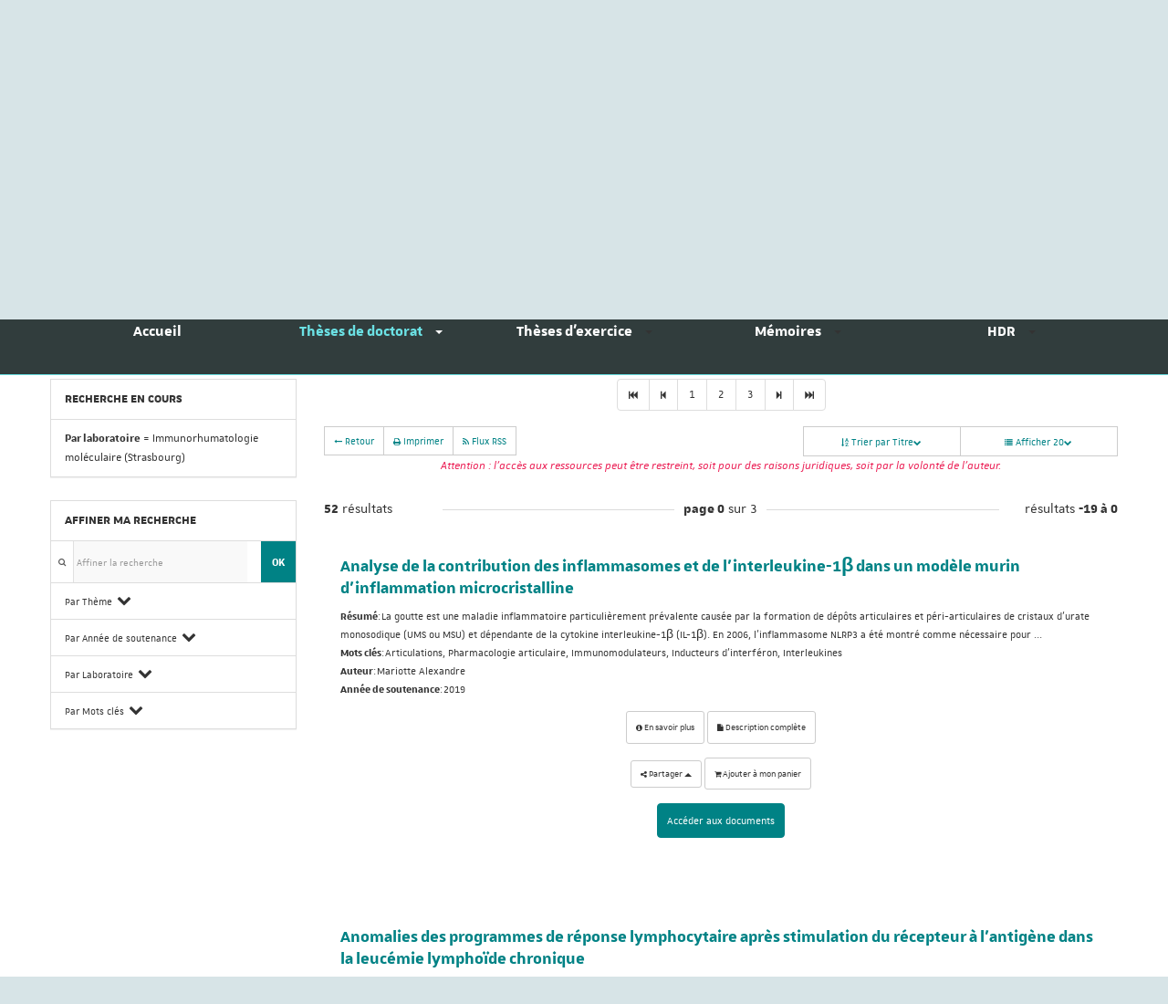

--- FILE ---
content_type: text/html;charset=utf-8
request_url: https://ecrin.app.unistra.fr/search/thematic-search.html?menuKey=tef&submenuKey=labo&search=true&id=immunorhumatologie_moleculaire_strasbourg&first_index=-20
body_size: 386832
content:
<!doctype html>
<html id="page_html" lang="fr">
<head>
<meta content="text/html; charset=UTF-8" http-equiv="Content-Type" />
<meta content="2 days" name="revisit-after" />
<meta content="fr" http-equiv="content-language" />
<meta content="width=device-width, initial-scale=1" name="viewport" />

<title>ECRIN&#160;|&#160;52&#160;résultats
:&#160;Immunorhumatologie moléculaire (Strasbourg)</title>

<link href="https://ecrin.app.unistra.fr/search/js/bootstrap/css/bootstrap.min.css" media="screen" rel="stylesheet" type="text/css"/>
<link href="https://ecrin.app.unistra.fr/search/js/rgaa_bibliotheques_javascript-master/bower_components/bootstrapaccessibilityplugin/plugins/css/bootstrap-accessibility.css" rel="stylesheet" type="text/css"/>
<link href="https://ecrin.app.unistra.fr/search/js/bootstrap-datepicker/css/bootstrap-datepicker.min.css" rel="stylesheet" type="text/css" />
<link href="https://ecrin.app.unistra.fr/search/css/fonts/font-mesr-icons/style.css" rel="stylesheet" type="text/css" />
<link href="https://ecrin.app.unistra.fr/search/css/fonts/fontello-supnum/css/fontello.css" rel="stylesheet" type="text/css" />
<link href="https://ecrin.app.unistra.fr/search/css/fonts/font-awesome/css/font-awesome.min.css" rel="stylesheet" type="text/css"/>
<link href="https://ecrin.app.unistra.fr/search/css/fonts/Open_Sans_Condensed/style.css" rel="stylesheet" type="text/css" />
<link href="https://ecrin.app.unistra.fr/search/css/jquery-themes/start/jquery-ui-1.8.9.custom.css" rel="stylesheet" type="text/css" />
<link href="https://ecrin.app.unistra.fr/search/css/jquery-autocomplete/jquery.autocomplete.css" rel="stylesheet" type="text/css" />
<link href="https://ecrin.app.unistra.fr/search/js/fancybox2/source/jquery.fancybox.css?v=2.1.5" rel="stylesheet" type="text/css" />

<link
href="https://s3.unistra.fr/master/common/assets/fonts/unistra-font/1.0.0/css/unistra-font.css?AWSAccessKeyId=M2M78RKXPAP75Y692QZX&Signature=Ros22u4Tp0Dy106qr0rRkGBPoJM%3D&Expires=1870971370"
rel="stylesheet" />
<link
href="https://s3.unistra.fr/master/common/assets/fonts/brill-font/2.0.0/css/brill-font.css?AWSAccessKeyId=M2M78RKXPAP75Y692QZX&Signature=0dWsJacuE38c9UuUf946eHMJdEk%3D&Expires=1876298241"
rel="stylesheet" />
<link
href="https://s3.unistra.fr/master/common/assets/fonts/nova-icons/1.0.2/css/nova-icons.css?AWSAccessKeyId=M2M78RKXPAP75Y692QZX&Signature=hFFKhRhE9%2B1xVyIi%2F%2BQPD%2BftVbk%3D&Expires=1887617035"
rel="stylesheet" />
<link
href="https://s3.unistra.fr/master/common/assets/fonts/unistra-symbol/1.0.4/css/unistra-symbol.css?AWSAccessKeyId=M2M78RKXPAP75Y692QZX&Signature=lfTwAVnRXjgZc9ryRpAcWhiMbCA%3D&Expires=1876298241"
rel="stylesheet" />
<link
href="https://s3.unistra.fr/master/common/assets/fonts/fontawesome/4.7.0/css/font-awesome.css?AWSAccessKeyId=M2M78RKXPAP75Y692QZX&Signature=snnhBqegenRmkB3%2F8aGO0MmaQiU%3D&Expires=1887617417"
rel="stylesheet" />
<link
href="https://s3.unistra.fr/master/common/assets/fonts/unistra-signature/3.0.1/css/sun.css?AWSAccessKeyId=M2M78RKXPAP75Y692QZX&Signature=CgIbptGflBu5hCjAQYmysfF3E4c%3D&Expires=1887617036"
rel="stylesheet" />
<link href="https://ecrin.app.unistra.fr/search/css/ori-oai-search.css" rel="stylesheet" type="text/css"/>
<link rel="stylesheet" href="https://ecrin.app.unistra.fr/search/css/oos-print.css" type="text/css" media="print"/>
<link rel="stylesheet" href="https://ecrin.app.unistra.fr/search/css/oos-print-custom.css" type="text/css" media="print"/>
<link rel="icon" type="image/png" href="https://ecrin.app.unistra.fr/search/media/favicon.png"/>
<link rel="shortcut icon" type="image/x-icon" href="https://ecrin.app.unistra.fr/search/media/favicon.ico"/>
<link rel="search" type="application/opensearchdescription+xml" title="Moteur de recherche ORI-OAI sur tous les formats" href="https://ecrin.app.unistra.fr/search/opensearch/simple_all.xml"/>
<link rel="search" type="application/opensearchdescription+xml" title="Moteur de recherche ORI-OAI (ressources documentaires)" href="https://ecrin.app.unistra.fr/search/opensearch/simple_dc.xml"/>
<link rel="search" type="application/opensearchdescription+xml" title="Moteur de recherche ORI-OAI (th\u00E8ses)" href="https://ecrin.app.unistra.fr/search/opensearch/simple_tef.xml"/>
<link rel="unapi-server" type="application/xml" title="unAPI" href="https://ecrin.app.unistra.fr/search/unAPI.html" />
<meta name="description" content="Écrits numériques " />
<meta name="keywords" content="Thèses de doctorat, Thèses d'exercice, Habilitation à diriger des recherches, Mémoires, Master, Sage-femmes, Orthophonie, Université de Strasbourg, Unistra" />
</head>
<body class="pagetype-thematic-default render-servlet ff">
<script type="text/javascript">
function addScript(url, content) {
var stringResult = '\x3Cscr' + 'ipt type="text/javascript"';
if (url!='') {
stringResult = stringResult + ' src="' + url + '"';
}
stringResult = stringResult + '>';
if (content!='') {
stringResult = stringResult + content;
}
stringResult = stringResult + '\x3C/scr' + 'ipt>';
document.write(stringResult);
}	
var loadScripts = document.getElementById("orioaisearchLoadedScripts")==null;
if (loadScripts) {
addScript("https://ecrin.app.unistra.fr/search/js/jquery-1.9.1.min.js", "");
if (false && up && up.jQuery)
addScript("", "var jQuery = up.jQuery.noConflict(true);	var $ = up.jQuery;");
else addScript("", "var jQuery = $.noConflict(true);	var $ = jQuery;");
addScript("https://ecrin.app.unistra.fr/search/js/jquery-ui-1.10.4.custom/js/jquery-ui-1.10.4.custom.min.js", "");addScript("https://ecrin.app.unistra.fr/search/js/jquery-ui-1.10.4.custom/js/jquery.ui.datepicker-fr.js", "");
addScript("https://ecrin.app.unistra.fr/search/js/jquery.browser.js", "");
addScript("https://ecrin.app.unistra.fr/search/js/jquery-sticky-kit/jquery.sticky-kit.min.js", "");
addScript("https://ecrin.app.unistra.fr/search/js/jwplayer-6.12/jwplayer.js", "");
addScript("https://ecrin.app.unistra.fr/search/js/bootstrap/js/bootstrap.min.js", "");
addScript("https://ecrin.app.unistra.fr/search/js/jquery.jNice.js", "");
addScript("https://ecrin.app.unistra.fr/search/js/fancybox2/source/jquery.fancybox.pack.js?v=2.1.5", "");
var loadedScriptsTag = document.createElement("div");
loadedScriptsTag.setAttribute("id", "orioaisearchLoadedScripts");
loadedScriptsTag.setAttribute("style", "display: none;");
document.getElementsByTagName("body")[0].appendChild(loadedScriptsTag);
}
</script>
<div id="ori-oai-search" class="pagetype-thematic-default render-servlet">
<nav id="header-top-links" class="navbar navbar-inverse" role="navigation">
<div class="container-fluid container">
<div class="navbar-header">
<button type="button" class="navbar-toggle" 
data-toggle="collapse"
data-target="#header-top-links-nav-content">
<span class="sr-only">Menu</span>
<span class="icon-bar"></span>
<span class="icon-bar"></span>
<span class="icon-bar"></span>
</button>
</div>
<div class="collapse navbar-collapse" id="header-top-links-nav-content">
<ul id="language" class="nav navbar-nav">
<li class="active">
<a href="https://ecrin.app.unistra.fr/search/dispatch.html?lang=fr" data-toggle="tooltip" data-container="#ori-oai-search main" data-placement="bottom" title="Français">
<img src="https://ecrin.app.unistra.fr/search/media/flag_fr.png" alt="fr"/>
</a>
</li>
<li class="unactive">
<a href="https://ecrin.app.unistra.fr/search/dispatch.html?lang=en" data-toggle="tooltip" data-container="#ori-oai-search main" data-placement="bottom" title="English">
<img src="https://ecrin.app.unistra.fr/search/media/flag_en.png" alt="en"/>
</a>
</li>
</ul>
</div>
</div>
</nav><header id="header" class="head-1 ">
<div class="container">
<div class="row zone-identite-container">
<div id="zone-titre">
<div class="sun sun-theme-primary">
<span class="sun-row-container">
<span class="sun-row sun-2x">
<a href="https://ecrin.unistra.fr" class="sun-cell sun-text-primary"
aria-hidden="true">
<span class="sun-cell-inner">
<i class="nv nv-graduation-hat"></i>
<i class="nv nv-paper-pencil"></i>
<i class="nv nv-content-book"></i>
</span>
</a>
</span>
<span class="sun-row-container">
<span class="sun-row">
<a href="https://ecrin.unistra.fr" class="sun-cell sun-primary">
<span class="sun-cell-inner">
<strong>ECRIN</strong><span class="sr-only"> Écrits numériques</span>
</span>
</a>
<a href="https://ecrin.unistra.fr" class="sun-cell" aria-hidden="true">
<span class="sun-cell-inner">
<strong>Écrits numériques</strong>
</span>
</a>
<span class="sun-cell sun-empty-1"></span>
<span class="sun-cell sun-empty-1"></span>
<span class="sun-cell sun-empty-10"></span>
</span>
<span class="sun-row">
<span class="sun-cell sun-empty-6"></span>
<span class="sun-cell sun-empty-1"></span>
<a href="https://www.unistra.fr" class="sun-cell sun-hover-secondary"
aria-hidden="true">
<span class="sun-cell-inner">
Université de Strasbourg</span>
</a>
<span class="sun-cell sun-empty-8"></span>
</span>
</span>
</span>
</div>
</div>
</div>
</div>
<div id="zone-recherche-nav">
<div class="zone-recherche-nav_container">
<div class="navigation_container">
<div class="container">
<div id="main-menu-prompt">Naviguer par&#160;:&#160;</div>
<div typeof="WebPageElement" id="navigation_contenu" class="navbar navbar-default" role="navigation">
<div class="container">
<div class="navbar-header">
<button type="button" class="navbar-toggle" 
data-toggle="collapse"
data-target="#main-menu">
<span class="sr-only">Menu</span>
<span class="icon-bar"></span>
<span class="icon-bar"></span>
<span class="icon-bar"></span>
</button>
</div>
<div id="main-menu" class="navbar-collapse collapse">
<ul id="navigation_principale" class="nav navbar-nav liste_item_navigation navigation_5_items" role="menubar" typeof="SiteNavigationElement">
<li class="item_navigation" role="menuitem">
<a aria-controls="nav_menu_" aria-haspopup="true" class="item_nav_contenu" href="https://ecrin.app.unistra.fr/search/index.html" property="url" data-toggle="tooltip" data-container="#ori-oai-search main" title="Accéder à la page : Accueil">
<span class="niv1">
<span property="name">Accueil</span>
</span>
</a>
</li>
<li class="item_navigation dropdown item_actif item_hover" role="menuitem">
<a aria-controls="nav_menu_1" aria-haspopup="true" class="item_nav_contenu dropdown-toggle" href="https://ecrin.app.unistra.fr/search/thematic-search.html?menuKey=tef&amp;submenuKey=labo&amp;init=true" property="url" data-toggle="dropdown" data-html="true" title="Accéder à la recherche : Thèses de doctorat &gt; Par laboratoire">
<span class="niv1">
<span property="name">Thèses de doctorat</span>
<span class="caret_container"><b class="caret"></b></span>
</span>
</a>
<ul class="dropdown-menu">	
<li class="item_navigation item_navigation-dropdown">
<a href="https://ecrin.app.unistra.fr/search/thematic-search.html?menuKey=tef&amp;submenuKey=all&amp;init=true" property="url" data-toggle="tooltip" data-container="#ori-oai-search main" data-html="true" title="Recherche thématique : Thèses de doctorat / Toutes les thèses de doctorat">
Toutes les thèses de doctorat</a>
</li>
<li class="item_navigation item_navigation-dropdown">
<a href="https://ecrin.app.unistra.fr/search/date-search.html?menuKey=tef&amp;submenuKey=news" property="url" data-toggle="tooltip" data-container="#ori-oai-search main" data-html="true" title="Recherche par date : Thèses de doctorat / Nouveautés">
Nouveautés</a>
</li>
<li class="item_navigation item_navigation-dropdown">
<a href="https://ecrin.app.unistra.fr/search/thematic-search.html?menuKey=tef&amp;submenuKey=dates&amp;init=true" property="url" data-toggle="tooltip" data-container="#ori-oai-search main" data-html="true" title="Recherche thématique : Thèses de doctorat / Par année">
Par année</a>
</li>
<li class="item_navigation item_navigation-dropdown">
<a href="https://ecrin.app.unistra.fr/search/thematic-search.html?menuKey=tef&amp;submenuKey=oaiset&amp;init=true" property="url" data-toggle="tooltip" data-container="#ori-oai-search main" data-html="true" title="Recherche thématique : Thèses de doctorat / Par thème">
Par thème</a>
</li>
<li class="item_navigation item_navigation-dropdown item_actif item_hover">
<a href="https://ecrin.app.unistra.fr/search/thematic-search.html?menuKey=tef&amp;submenuKey=labo&amp;init=true" property="url" data-toggle="tooltip" data-container="#ori-oai-search main" data-html="true" title="Recherche thématique : Thèses de doctorat / Par laboratoire">
Par laboratoire</a>
</li>
<li class="item_navigation item_navigation-dropdown">
<a href="https://ecrin.app.unistra.fr/search/thematic-search.html?menuKey=tef&amp;submenuKey=ecoleDoctorale&amp;init=true" property="url" data-toggle="tooltip" data-container="#ori-oai-search main" data-html="true" title="Recherche thématique : Thèses de doctorat / Par école doctorale">
Par école doctorale</a>
</li>
</ul>
</li>
<li class="item_navigation dropdown" role="menuitem">
<a aria-controls="nav_menu_2" aria-haspopup="true" class="item_nav_contenu dropdown-toggle" href="https://ecrin.app.unistra.fr/search/thematic-search.html?menuKey=dc_thexercice&amp;submenuKey=all&amp;init=true" property="url" data-toggle="dropdown" data-html="true" title="Accéder à la recherche : Thèses d'exercice &gt; Toutes les thèses d'exercice">
<span class="niv1">
<span property="name">Thèses d'exercice</span>
<span class="caret_container"><b class="caret"></b></span>
</span>
</a>
<ul class="dropdown-menu">	
<li class="item_navigation item_navigation-dropdown">
<a href="https://ecrin.app.unistra.fr/search/thematic-search.html?menuKey=dc_thexercice&amp;submenuKey=all&amp;init=true" property="url" data-toggle="tooltip" data-container="#ori-oai-search main" data-html="true" title="Recherche thématique : Thèses d'exercice / Toutes les thèses d'exercice">
Toutes les thèses d'exercice</a>
</li>
<li class="item_navigation item_navigation-dropdown">
<a href="https://ecrin.app.unistra.fr/search/date-search.html?menuKey=dc_thexercice&amp;submenuKey=news" property="url" data-toggle="tooltip" data-container="#ori-oai-search main" data-html="true" title="Recherche par date : Thèses d'exercice / Nouveautés">
Nouveautés</a>
</li>
<li class="item_navigation item_navigation-dropdown">
<a href="https://ecrin.app.unistra.fr/search/thematic-search.html?menuKey=dc_thexercice&amp;submenuKey=composanteHDR&amp;init=true" property="url" data-toggle="tooltip" data-container="#ori-oai-search main" data-html="true" title="???menu.description.dc_thexercice.composanteHDR???">
Par composante</a>
</li>
</ul>
</li>
<li class="item_navigation dropdown" role="menuitem">
<a aria-controls="nav_menu_3" aria-haspopup="true" class="item_nav_contenu dropdown-toggle" href="https://ecrin.app.unistra.fr/search/thematic-search.html?menuKey=dc_memoires&amp;submenuKey=all&amp;init=true" property="url" data-toggle="dropdown" data-html="true" title="Accéder à la recherche : Mémoires &gt; Tous les mémoires">
<span class="niv1">
<span property="name">Mémoires</span>
<span class="caret_container"><b class="caret"></b></span>
</span>
</a>
<ul class="dropdown-menu">	
<li class="item_navigation item_navigation-dropdown">
<a href="https://ecrin.app.unistra.fr/search/thematic-search.html?menuKey=dc_memoires&amp;submenuKey=all&amp;init=true" property="url" data-toggle="tooltip" data-container="#ori-oai-search main" data-html="true" title="Recherche thématique : Mémoires / Tous les mémoires">
Tous les mémoires</a>
</li>
<li class="item_navigation item_navigation-dropdown">
<a href="https://ecrin.app.unistra.fr/search/date-search.html?menuKey=dc_memoires&amp;submenuKey=news" property="url" data-toggle="tooltip" data-container="#ori-oai-search main" data-html="true" title="Recherche par date : Mémoires / Nouveautés">
Nouveautés</a>
</li>
<li class="item_navigation item_navigation-dropdown">
<a href="https://ecrin.app.unistra.fr/search/thematic-search.html?menuKey=dc_memoires&amp;submenuKey=composanteMemoire&amp;init=true" property="url" data-toggle="tooltip" data-container="#ori-oai-search main" data-html="true" title="Recherche thématique : Mémoires / Par composante">
Par composante</a>
</li>
</ul>
</li>
<li class="item_navigation dropdown" role="menuitem">
<a aria-controls="nav_menu_4" aria-haspopup="true" class="item_nav_contenu dropdown-toggle" href="https://ecrin.app.unistra.fr/search/thematic-search.html?menuKey=dc_hdr&amp;submenuKey=all&amp;init=true" property="url" data-toggle="dropdown" data-html="true" title="Accéder à la recherche : HDR &gt; Toutes les HDR">
<span class="niv1">
<span property="name">HDR</span>
<span class="caret_container"><b class="caret"></b></span>
</span>
</a>
<ul class="dropdown-menu">	
<li class="item_navigation item_navigation-dropdown">
<a href="https://ecrin.app.unistra.fr/search/thematic-search.html?menuKey=dc_hdr&amp;submenuKey=all&amp;init=true" property="url" data-toggle="tooltip" data-container="#ori-oai-search main" data-html="true" title="Recherche thématique : HDR / Toutes les HDR">
Toutes les HDR</a>
</li>
<li class="item_navigation item_navigation-dropdown">
<a href="https://ecrin.app.unistra.fr/search/date-search.html?menuKey=dc_hdr&amp;submenuKey=news" property="url" data-toggle="tooltip" data-container="#ori-oai-search main" data-html="true" title="Recherche par date : HDR / Nouveautés">
Nouveautés</a>
</li>
<li class="item_navigation item_navigation-dropdown">
<a href="https://ecrin.app.unistra.fr/search/thematic-search.html?menuKey=dc_hdr&amp;submenuKey=composanteHDR&amp;init=true" property="url" data-toggle="tooltip" data-container="#ori-oai-search main" data-html="true" title="Recherche thématique : HDR / Par composante">
Par composante</a>
</li>
</ul>
</li>
</ul>
</div>
</div>
</div>
<div class="aligner"></div>
</div>
</div>
<a accesskey="s"></a>
<div id="breadcrumb" class="col-xs-12 col-sm-12 col-md-12 col-lg-12" role="navigation">
<div class="container">
<script type="text/javascript" src="js/webomat.js"></script>
<span class="breadcrumb-prompt">
Vous êtes ici&#32;:&#32;
</span>
<ol typeof="BreadcrumbList" vocab="http://schema.org/">
<li typeof="ListItem" property="itemListElement">
<a href="https://ecrin.app.unistra.fr/search/index.html" typeof="WebPage" property="item" data-toggle="tooltip" data-container="#ori-oai-search main" title="Accéder à la page : Accueil">
<span property="name">Accueil</span>
</a>
<meta content="1" property="position"/>
</li>
<li typeof="ListItem" property="itemListElement">
<a href="https://ecrin.app.unistra.fr/search/thematic-search.html?menuKey=tef" typeof="WebPage" property="item" data-toggle="tooltip" data-container="#ori-oai-search main" title="Accéder à la recherche : Thèses de doctorat">
<span property="name">Thèses de doctorat</span>
</a>
<meta content="2" property="position"/>
</li>
<li typeof="ListItem" property="itemListElement">
<a href="https://ecrin.app.unistra.fr/search/thematic-search.html?menuKey=tef&amp;submenuKey=labo&amp;id=indexed_tef_laboratoire_root" typeof="WebPage" property="item" data-toggle="tooltip" data-container="#ori-oai-search main" title="Accéder à la recherche : Thèses de doctorat &gt;Par laboratoire">
<span property="name">Par laboratoire</span>
</a>
<meta content="3" property="position"/>
</li>
<li typeof="ListItem" property="itemListElement">
<span class="titre_fil_ariane niveau-en-cours" typeof="WebPage" property="item">
<span property="name">Immunorhumatologie moléculaire (Strasbourg)</span>
</span>
<meta content="4" property="position"/>
</li>
</ol>
<br/>
<span id="test-titre">
<li typeof="ListItem" property="itemListElement">
<span class="titre_fil_ariane niveau-en-cours" typeof="WebPage" property="item">
<span property="name">Par laboratoire</span>
</span>
<meta content="5" property="position"/>
</li>
</span>
</div>
</div>
<div id="breadcrumb_empty" role="navigation"></div>
</div>
</div>
</header>
<main role="main" id="ori-oai-search-main" >
<div class="modular-row2-11-0">
<div class="container" id="bandeau-recherche">
<div class="row">
<div style="height: 100px; background: transparent !important"></div>
<div class="col-lg-12 col-md-12 col-sm-12 col-xs-12 zone-mod-100">
<div class="bloc_modulaire moteur_ressource pagetype-thematic-default" id="main-content-container">

<div id="form_bloc_ressource" class="simple-search ">
<div class="container">
<form id="simple-search-form" name="simple_search_form" method="get" action="https://ecrin.app.unistra.fr/search/simple-search.html" class="jNice">
<input type="hidden" class="input-hidden" name="menuKey" value="all"/>
<input type="hidden" class="input-hidden" name="submenuKey" value="advanced"/>
<input type="hidden" class="input-hidden" name="fieldId" value="simple_all"/>
<a href="dc.title_tag_LANG,dc.description_tag_LANG,dc.subject_tag_LANG,dc.creator_tag,dc.contributor_tag,dc.publisher_tag,tef.title_tag_LANG,tef.abstract_tag_LANG,tef.subject_tag_LANG,tef.auteur_tag,tef.thesis.degree.grantor.nom_tag,tef.thesis.degree.discipline_tag_LANG,tef.ecoleDoctorale.nom_tag,tef.partenaireRecherche.laboratoire.nom_tag,tef.directeurThese_tag" style="display: none;" id="simple-search-form-query_autocomplete-metadatas"></a>

<a href="" style="display: none;" id="simple-search-form-query_autocomplete-filter-request"></a>
<a href="all" style="display: none;" id="simple-search-form-query_menuKey"></a>
<a href="advanced" style="display: none;" id="simple-search-form-query_submenuKey"></a>
<a href="simple-search-form-query_autocomplete-languages" style="display: none;" id="simple-search-form-query_autocomplete-languages-field-to-use"></a>
<a href="_fr,_en," style="display: none;" id="simple-search-form-query_autocomplete-languages"></a>
<div class="input-group col-xs-12">
<span class="input-group-addon"><i class="fa fa-search"></i></span>
<input type="search" value="" aria-label="Recherche simple"
placeholder="Rechercher" id="simple-search-form-query"
class="input_form form-control ui-autocomplete-input input-text input-text-search simple-search-form-query"
accesskey="h" autocomplete="off" name="light-request"
size="25" title="Recherche simple" role="textbox"
aria-autocomplete="list" aria-haspopup="true"/>
<span class="input-group-btn hidden-xs">
<button id="search_valid" name="search_valid" class="btn btn-default simple-search-form-submit" type="submit">Rechercher</button>
</span>
</div>
</form>
<script type="application/ld+json">
{
"@context": "http://schema.org",
"@type": "WebSite",
"url": "https://ecrin.app.unistra.fr/search/",
"potentialAction": {
"@type": "SearchAction",
"target": "https://ecrin.app.unistra.fr/search/simple-search.html?menuKey=all&submenuKey=advanced&fieldId=simple_all&light-request={search_term_string}",
"query-input": "required name=search_term_string"
}
}
</script>
<div id="simple-search-links">
<ul>
<li class="simple-search-advanced-link">
<a href="https://ecrin.app.unistra.fr/search/advanced-search.html?menuKey=all&amp;submenuKey=advanced&amp;lightbox=true" class="simple-search-link lightbox" data-toggle="tooltip" data-container="#ori-oai-search main" title="Accéder à la recherche : Recherche avancée">Recherche avancée</a>
</li>
<li class="simple-search-news-link">
<a href="https://ecrin.app.unistra.fr/search/date-search.html?menuKey=all&amp;submenuKey=news" class="simple-search-link last" data-toggle="tooltip" data-container="#ori-oai-search main" title="Accéder à la recherche : Nouveautés">Nouveautés</a>
</li>
</ul>
</div>
</div>
</div>
<div class="row" id="main-content">
<div class="refine-search-col col-lg-3 col-md-3 col-sm-12 col-xs-12">
<div id="current-search" class="panel panel-default col-lg-12 col-md-12 col-sm-12 col-xs-12">
<div id="current-search-title" class="panel-heading">
<span data-toggle="tooltip" data-container="#ori-oai-search main" title="Ma recherche">Recherche en cours</span>
</div>
<div id="current-search-content" class="list-group">
<span class="list-group-item"><span class="label">Par laboratoire</span>
=
<span class="value">Immunorhumatologie moléculaire (Strasbourg)</span>
</span></div>
</div>
<div style="position: relative; width: 100%; min-height: 1px; float: left;">
<div id="refine-search_sections-navigation" style="position: relative; float: left;">
<div id="refine-search" class="panel panel-default filtres_liste refine-search-top-false col-lg-12 col-md-12 col-sm-12 col-xs-12">
<div id="refine-search-title" class="panel-heading">
<span data-toggle="tooltip" data-container="#ori-oai-search main" title="Affiner ma recherche avec les critères suivants">
Affiner ma recherche</span>
</div>
<div id="refine-search-text-field">
<a href="tef.title_tag_LANG,tef.abstract_tag_LANG,tef.subject_tag_LANG,tef.auteur_tag,tef.thesis.degree.grantor.nom_tag,tef.thesis.degree.discipline_tag_LANG,tef.ecoleDoctorale.nom_tag,tef.partenaireRecherche.laboratoire.nom_tag,tef.directeurThese_tag" style="display: none;" id="refine-search-text-field_autocomplete-metadatas"></a>
<a href="EEEB82B1061143396FBB7509851B0CDD" style="display: none;" id="refine-search-text-field_autocomplete-userSessionId"></a>
<a href="tef" style="display: none;" id="refine-search-text-field_menuKey"></a>
<a href="labo" style="display: none;" id="refine-search-text-field_submenuKey"></a>
<a href="(md-ori-oai-namespace:(&#34;http://www.abes.fr/abes/documents/tef&#34;))" style="display: none;" id="refine-search-text-field_autocomplete-filter-request"></a>
<a href="refine-search-text-field_autocomplete-languages" style="display: none;" id="refine-search-text-field_autocomplete-languages-field-to-use"></a>
<a href="_fr,_en," style="display: none;" id="refine-search-text-field_autocomplete-languages"></a>
<form id="refine-search-text-field-form" name="refine-search-text-field_form" method="post" action="https://ecrin.app.unistra.fr/search/thematic-search.html?menuKey=tef&amp;submenuKey=labo&amp;search=true&amp;id=immunorhumatologie_moleculaire_strasbourg" onSubmit="javascript:this.action=this.action+'&amp;ref='+(this.reftexthidden.value.replace('+','%2B'));" class="input-group jNice">
<span class="input-group-addon"><i class="fa fa-search"></i></span>
<input placeholder="Affiner la recherche" id="refine-search-text-field" class="form-control input-text input-text-search simple-search-form-query" accesskey="h" autocomplete="off" name="reftexthidden" type="search">
<span class="input-group-btn hidden-xs">
<button class="btn btn-default simple-search-form-submit input-button" type="submit">OK</button>
</span>
</form>
</div>
<ul id="refine-search-choice-fields" class="liste_filtre_niveau1 list-group">
<li id="refine-search-choice-field-thematic-loading" class="load_liste_filtre refine-search-choice-field-loading refine-search-choice-field refine-search-choice-field-thematic filtre_niveau1 list-group-item">
<div class="load_filtre"><i class="fa fa-cog fa-spin fa-2x"></i></div>
</li>
<script id="refine-search-choice-field-thematic-script">
$(document).ready(function() {
$.ajax({
url: 'https://ecrin.app.unistra.fr/search/facet-search.html?renderMode=servlet&menuKey=tef&submenuKey=labo&currentAction=thematic&choiceKey=thematic&userSessionId=EEEB82B1061143396FBB7509851B0CDD&language=fr&resultsListTotalSize=52&resultFieldsId=tef&fromIndexPage=false&refineSearchChoicesUserValuesSize=0&actionOnRefineSearchFieldId=',
cache: false,
success: function(html) {
if (html.trim()!="") {
$("li#refine-search-choice-field-thematic-loading").replaceWith(html);
loadAjaxFromRefineByRootNode($("li#refine-search-choice-field-tef-labo-thematic"));
}
else {
$("li#refine-search-choice-field-thematic-loading").remove();
}
$("script#refine-search-choice-field-thematic-script").remove();
/* remove ul if all li removed */
var liLength = $("ul.liste_filtre_niveau1 li.filtre_niveau1").length;
var refineTextFieldLength = $("div#refine-search-text-field").length;
if (liLength==0 && refineTextFieldLength==0) {
$("div.refine-search-col").remove();
$("div.page-content-col").attr("class", "page-content col-lg-12 col-md-12 col-sm-12 col-xs-12");
}
}
});
});
</script>
<li id="refine-search-choice-field-year-loading" class="load_liste_filtre refine-search-choice-field-loading refine-search-choice-field refine-search-choice-field-year filtre_niveau1 list-group-item">
<div class="load_filtre"><i class="fa fa-cog fa-spin fa-2x"></i></div>
</li>
<script id="refine-search-choice-field-year-script">
$(document).ready(function() {
$.ajax({
url: 'https://ecrin.app.unistra.fr/search/facet-search.html?renderMode=servlet&menuKey=tef&submenuKey=labo&currentAction=thematic&choiceKey=year&userSessionId=EEEB82B1061143396FBB7509851B0CDD&language=fr&resultsListTotalSize=52&resultFieldsId=tef&fromIndexPage=false&refineSearchChoicesUserValuesSize=0&actionOnRefineSearchFieldId=',
cache: false,
success: function(html) {
if (html.trim()!="") {
$("li#refine-search-choice-field-year-loading").replaceWith(html);
loadAjaxFromRefineByRootNode($("li#refine-search-choice-field-tef-labo-year"));
}
else {
$("li#refine-search-choice-field-year-loading").remove();
}
$("script#refine-search-choice-field-year-script").remove();
/* remove ul if all li removed */
var liLength = $("ul.liste_filtre_niveau1 li.filtre_niveau1").length;
var refineTextFieldLength = $("div#refine-search-text-field").length;
if (liLength==0 && refineTextFieldLength==0) {
$("div.refine-search-col").remove();
$("div.page-content-col").attr("class", "page-content col-lg-12 col-md-12 col-sm-12 col-xs-12");
}
}
});
});
</script>
<li id="refine-search-choice-field-labo-loading" class="load_liste_filtre refine-search-choice-field-loading refine-search-choice-field refine-search-choice-field-labo filtre_niveau1 list-group-item">
<div class="load_filtre"><i class="fa fa-cog fa-spin fa-2x"></i></div>
</li>
<script id="refine-search-choice-field-labo-script">
$(document).ready(function() {
$.ajax({
url: 'https://ecrin.app.unistra.fr/search/facet-search.html?renderMode=servlet&menuKey=tef&submenuKey=labo&currentAction=thematic&choiceKey=labo&userSessionId=EEEB82B1061143396FBB7509851B0CDD&language=fr&resultsListTotalSize=52&resultFieldsId=tef&fromIndexPage=false&refineSearchChoicesUserValuesSize=0&actionOnRefineSearchFieldId=',
cache: false,
success: function(html) {
if (html.trim()!="") {
$("li#refine-search-choice-field-labo-loading").replaceWith(html);
loadAjaxFromRefineByRootNode($("li#refine-search-choice-field-tef-labo-labo"));
}
else {
$("li#refine-search-choice-field-labo-loading").remove();
}
$("script#refine-search-choice-field-labo-script").remove();
/* remove ul if all li removed */
var liLength = $("ul.liste_filtre_niveau1 li.filtre_niveau1").length;
var refineTextFieldLength = $("div#refine-search-text-field").length;
if (liLength==0 && refineTextFieldLength==0) {
$("div.refine-search-col").remove();
$("div.page-content-col").attr("class", "page-content col-lg-12 col-md-12 col-sm-12 col-xs-12");
}
}
});
});
</script>
<li id="refine-search-choice-field-ecoleDoctorale-loading" class="load_liste_filtre refine-search-choice-field-loading refine-search-choice-field refine-search-choice-field-ecoleDoctorale filtre_niveau1 list-group-item">
<div class="load_filtre"><i class="fa fa-cog fa-spin fa-2x"></i></div>
</li>
<script id="refine-search-choice-field-ecoleDoctorale-script">
$(document).ready(function() {
$.ajax({
url: 'https://ecrin.app.unistra.fr/search/facet-search.html?renderMode=servlet&menuKey=tef&submenuKey=labo&currentAction=thematic&choiceKey=ecoleDoctorale&userSessionId=EEEB82B1061143396FBB7509851B0CDD&language=fr&resultsListTotalSize=52&resultFieldsId=tef&fromIndexPage=false&refineSearchChoicesUserValuesSize=0&actionOnRefineSearchFieldId=',
cache: false,
success: function(html) {
if (html.trim()!="") {
$("li#refine-search-choice-field-ecoleDoctorale-loading").replaceWith(html);
loadAjaxFromRefineByRootNode($("li#refine-search-choice-field-tef-labo-ecoleDoctorale"));
}
else {
$("li#refine-search-choice-field-ecoleDoctorale-loading").remove();
}
$("script#refine-search-choice-field-ecoleDoctorale-script").remove();
/* remove ul if all li removed */
var liLength = $("ul.liste_filtre_niveau1 li.filtre_niveau1").length;
var refineTextFieldLength = $("div#refine-search-text-field").length;
if (liLength==0 && refineTextFieldLength==0) {
$("div.refine-search-col").remove();
$("div.page-content-col").attr("class", "page-content col-lg-12 col-md-12 col-sm-12 col-xs-12");
}
}
});
});
</script>
<li id="refine-search-choice-field-keyword-loading" class="load_liste_filtre refine-search-choice-field-loading refine-search-choice-field refine-search-choice-field-keyword filtre_niveau1 list-group-item">
<div class="load_filtre"><i class="fa fa-cog fa-spin fa-2x"></i></div>
</li>
<script id="refine-search-choice-field-keyword-script">
$(document).ready(function() {
$.ajax({
url: 'https://ecrin.app.unistra.fr/search/facet-search.html?renderMode=servlet&menuKey=tef&submenuKey=labo&currentAction=thematic&choiceKey=keyword&userSessionId=EEEB82B1061143396FBB7509851B0CDD&language=fr&resultsListTotalSize=52&resultFieldsId=tef&fromIndexPage=false&refineSearchChoicesUserValuesSize=0&actionOnRefineSearchFieldId=',
cache: false,
success: function(html) {
if (html.trim()!="") {
$("li#refine-search-choice-field-keyword-loading").replaceWith(html);
loadAjaxFromRefineByRootNode($("li#refine-search-choice-field-tef-labo-keyword"));
}
else {
$("li#refine-search-choice-field-keyword-loading").remove();
}
$("script#refine-search-choice-field-keyword-script").remove();
/* remove ul if all li removed */
var liLength = $("ul.liste_filtre_niveau1 li.filtre_niveau1").length;
var refineTextFieldLength = $("div#refine-search-text-field").length;
if (liLength==0 && refineTextFieldLength==0) {
$("div.refine-search-col").remove();
$("div.page-content-col").attr("class", "page-content col-lg-12 col-md-12 col-sm-12 col-xs-12");
}
}
});
});
</script>
</ul>
</div>
</div>
</div>
</div>
<div class="page-content-col col-lg-9 col-md-9 col-sm-12 col-xs-12">
<div id="results-container">
<form method="post" name="result_form" action="https://ecrin.app.unistra.fr/search/thematic-search.html?menuKey=tef&amp;submenuKey=labo&amp;search=true&amp;id=immunorhumatologie_moleculaire_strasbourg">
<input type="hidden" class="input-hidden" name="change_docs_per_page" value="false"/>
<input type="hidden" class="input-hidden" name="docsPerPage" value=""/>

<div id="results-navigation-area" class="row refine-search-top-false">
<div class="row">
<div id="results-navigation-area-results-pages" class="col-lg-12 col-md-12 col-sm-12 col-xs-12">
<ul class="pagination">
<li class=""><a href="search.html?menuKey=tef&amp;submenuKey=labo&amp;locale=fr&amp;currentSortField=title&amp;docsPerPage=20&amp;indexFirstResult=0&amp;ascending=true&amp;highlight=false" class="navigation-pages refresh-page-content action-first" data-toggle="tooltip" data-container="#ori-oai-search main" title="Première page"><i class="fa fa-fast-backward"></i></a></li>
<li class=""><a href="search.html?menuKey=tef&amp;submenuKey=labo&amp;locale=fr&amp;currentSortField=title&amp;docsPerPage=20&amp;indexFirstResult=-40&amp;ascending=true&amp;highlight=false" class="navigation-pages refresh-page-content action-previous" data-toggle="tooltip" data-container="#ori-oai-search main" title="Page précédente"><i class="fa fa-step-backward"></i></a></li>
<li class=""><a href="search.html?menuKey=tef&amp;submenuKey=labo&amp;locale=fr&amp;currentSortField=title&amp;docsPerPage=20&amp;indexFirstResult=0&amp;ascending=true&amp;highlight=false" class="navigation-pages refresh-page-content page-first" data-toggle="tooltip" data-container="#ori-oai-search main" title="page&#160;1">1</a></li>
<li class=""><a href="search.html?menuKey=tef&amp;submenuKey=labo&amp;locale=fr&amp;currentSortField=title&amp;docsPerPage=20&amp;indexFirstResult=20&amp;ascending=true&amp;highlight=false" class="navigation-pages refresh-page-content" data-toggle="tooltip" data-container="#ori-oai-search main" title="page&#160;2">2</a></li>
<li class=""><a href="search.html?menuKey=tef&amp;submenuKey=labo&amp;locale=fr&amp;currentSortField=title&amp;docsPerPage=20&amp;indexFirstResult=40&amp;ascending=true&amp;highlight=false" class="navigation-pages refresh-page-content page-last" data-toggle="tooltip" data-container="#ori-oai-search main" title="page&#160;3">3</a></li>
<li class=""><a href="search.html?menuKey=tef&amp;submenuKey=labo&amp;locale=fr&amp;currentSortField=title&amp;docsPerPage=20&amp;indexFirstResult=0&amp;ascending=true&amp;highlight=false" class="navigation-pages refresh-page-content action-next" data-toggle="tooltip" data-container="#ori-oai-search main" title="Page suivante"><i class="fa fa-step-forward"></i></a></li>
<li class=""><a href="search.html?menuKey=tef&amp;submenuKey=labo&amp;locale=fr&amp;currentSortField=title&amp;docsPerPage=20&amp;indexFirstResult=40&amp;ascending=true&amp;highlight=false" class="navigation-pages refresh-page-content action-last" data-toggle="tooltip" data-container="#ori-oai-search main" title="Dernière page"><i class="fa fa-fast-forward"></i></a></li>
</ul></div>
<div id="results-navigation-area-results-pages-for-search-engine" style="display: none;">
<ul class="pagination">
<li class=""><a href="https://ecrin.app.unistra.fr/search/thematic-search.html?menuKey=tef&amp;submenuKey=labo&amp;search=true&amp;id=immunorhumatologie_moleculaire_strasbourg&amp;first_index=0" class="navigation-pages action-first" data-toggle="tooltip" data-container="#ori-oai-search main" title="Première page"><i class="fa fa-fast-backward"></i></a></li>
<li class=""><a href="https://ecrin.app.unistra.fr/search/thematic-search.html?menuKey=tef&amp;submenuKey=labo&amp;search=true&amp;id=immunorhumatologie_moleculaire_strasbourg&amp;first_index=-40" class="navigation-pages action-previous" data-toggle="tooltip" data-container="#ori-oai-search main" title="Page précédente"><i class="fa fa-step-backward"></i></a></li>
<li class=""><a href="https://ecrin.app.unistra.fr/search/thematic-search.html?menuKey=tef&amp;submenuKey=labo&amp;search=true&amp;id=immunorhumatologie_moleculaire_strasbourg&amp;first_index=0" class="navigation-pages page-first" data-toggle="tooltip" data-container="#ori-oai-search main" title="page&#160;1">1</a></li>
<li class=""><a href="https://ecrin.app.unistra.fr/search/thematic-search.html?menuKey=tef&amp;submenuKey=labo&amp;search=true&amp;id=immunorhumatologie_moleculaire_strasbourg&amp;first_index=20" class="navigation-pages" data-toggle="tooltip" data-container="#ori-oai-search main" title="page&#160;2">2</a></li>
<li class=""><a href="https://ecrin.app.unistra.fr/search/thematic-search.html?menuKey=tef&amp;submenuKey=labo&amp;search=true&amp;id=immunorhumatologie_moleculaire_strasbourg&amp;first_index=40" class="navigation-pages page-last" data-toggle="tooltip" data-container="#ori-oai-search main" title="page&#160;3">3</a></li>
<li class=""><a href="https://ecrin.app.unistra.fr/search/thematic-search.html?menuKey=tef&amp;submenuKey=labo&amp;search=true&amp;id=immunorhumatologie_moleculaire_strasbourg&amp;first_index=0" class="navigation-pages action-next" data-toggle="tooltip" data-container="#ori-oai-search main" title="Page suivante"><i class="fa fa-step-forward"></i></a></li>
<li class=""><a href="https://ecrin.app.unistra.fr/search/thematic-search.html?menuKey=tef&amp;submenuKey=labo&amp;search=true&amp;id=immunorhumatologie_moleculaire_strasbourg&amp;first_index=40" class="navigation-pages action-last" data-toggle="tooltip" data-container="#ori-oai-search main" title="Dernière page"><i class="fa fa-fast-forward"></i></a></li>
</ul></div>
<div class="main-icons-container col-lg-7 col-md-12 hidden-sm hidden-xs">
<div id="main-icons" class="btn-group">
<a rel="nofollow" class="btn btn-default btn-sm back" href="https://ecrin.app.unistra.fr/search/thematic-search.html?menuKey=tef&amp;submenuKey=labo&amp;id=indexed_tef_laboratoire_root" data-toggle="tooltip" data-container="#ori-oai-search main" title="Retour au niveau supérieur">
<span class="fa fa-long-arrow-left" aria-hidden="true"></span>&#160;Retour</a>
<a id="result-print-link" rel="nofollow" class="btn btn-default btn-sm print" href="https://ecrin.app.unistra.fr/search/thematic-search.html?menuKey=tef&amp;submenuKey=labo&amp;search=true&amp;id=immunorhumatologie_moleculaire_strasbourg&amp;print=true" data-toggle="tooltip" data-container="#ori-oai-search main" title="Imprimer cette page&#160;(nouvelle fenêtre)" target="_blank">
<span class="fa fa-print" aria-hidden="true"></span>&#160;Imprimer</a>
<a id="result-rss-link" rel="nofollow" class="btn btn-default btn-sm rss" href="https://ecrin.app.unistra.fr/search/thematic-search.rss?menuKey=tef&amp;submenuKey=labo&amp;search=true&amp;id=immunorhumatologie_moleculaire_strasbourg&amp;sort_field=title&amp;sort_field_ascending=true&amp;rssPageSize=20&amp;lang=fr" data-toggle="tooltip" data-container="#ori-oai-search main" title="S'abonner au flux RSS de ces résultats&#160;(nouvelle fenêtre)" target="_blank">
<span class="fa fa-rss" aria-hidden="true"></span>&#160;Flux RSS</a>

</div></div>
<div class="filtre_pagination results-navigation-area-results-sort-and-docsperpage col-lg-5 col-md-12 col-sm-12 col-xs-12" id="pagination-area">
<ul>
<li id="results-navigation-area-results-sort" class="col-lg-6 col-md-6 col-sm-12 col-xs-12">
<div class="dropdown content-dropdown" data-toggle="tooltip" data-container="#ori-oai-search main" title="Trier par">
<button class="btn btn-default dropdown" type="button" id="filtre_tri" data-toggle="dropdown" aria-haspopup="true" aria-expanded="false" >
<i class="fa fa-sort-alpha-asc"></i> Trier par Titre<i class="fa fa-chevron-down chevron"></i>
</button>
<ul class="dropdown-menu" aria-labelledby="filtre_tri">
<li class="sort-field-title current-sort-ascending"><a href="search.html?menuKey=tef&amp;submenuKey=labo&amp;locale=fr&amp;currentSortField=title&amp;docsPerPage=20&amp;indexFirstResult=0&amp;ascending=false&amp;highlight=false" class="refresh-page-content dropdown-link" data-toggle="tooltip" data-container="#ori-oai-search main" title="Trier par&#160;Titre"><i class="fa fa-sort-alpha-desc"></i> Titre</a></li>
<li class="sort-field-date not-current-sort"><a href="search.html?menuKey=tef&amp;submenuKey=labo&amp;locale=fr&amp;currentSortField=date&amp;docsPerPage=20&amp;indexFirstResult=0&amp;ascending=false&amp;highlight=false" class="refresh-page-content dropdown-link" data-toggle="tooltip" data-container="#ori-oai-search main" title="Trier par&#160;Année de soutenance"><i class="fa fa-sort-numeric-desc"></i> Année de soutenance</a></li>
<li class="sort-field-author not-current-sort"><a href="search.html?menuKey=tef&amp;submenuKey=labo&amp;locale=fr&amp;currentSortField=author&amp;docsPerPage=20&amp;indexFirstResult=0&amp;ascending=true&amp;highlight=false" class="refresh-page-content dropdown-link" data-toggle="tooltip" data-container="#ori-oai-search main" title="Trier par&#160;Auteur"><i class="fa fa-sort-alpha-asc"></i> Auteur</a></li>
</ul>
</div>
</li>
<li id="results-navigation-area-results-docsperpage" class="col-lg-6 col-md-6 col-sm-12 col-xs-12">
<div class="dropdown content-dropdown" data-toggle="tooltip" data-container="#ori-oai-search main" title="Nombre de résultats par page">
<button class="btn btn-default dropdown" type="button" id="filtre_pagination" data-toggle="dropdown" aria-haspopup="true" aria-expanded="false" >
<i class="fa fa-list list"></i> Afficher 20<i class="fa fa-chevron-down chevron"></i>
</button>
<ul class="dropdown-menu dropdown-menu-right" aria-labelledby="filtre_pagination">
<li><a class="refresh-page-content dropdown-link " href="search.html?menuKey=tef&amp;submenuKey=labo&amp;locale=fr&amp;currentSortField=title&amp;indexFirstResult=0&amp;ascending=true&amp;highlight=false&amp;docsPerPage=5">Afficher 5</a></li>
<li><a class="refresh-page-content dropdown-link " href="search.html?menuKey=tef&amp;submenuKey=labo&amp;locale=fr&amp;currentSortField=title&amp;indexFirstResult=0&amp;ascending=true&amp;highlight=false&amp;docsPerPage=10">Afficher 10</a></li>
<li><a class="refresh-page-content dropdown-link " href="search.html?menuKey=tef&amp;submenuKey=labo&amp;locale=fr&amp;currentSortField=title&amp;indexFirstResult=0&amp;ascending=true&amp;highlight=false&amp;docsPerPage=15">Afficher 15</a></li>
<li><span class="dropdown-unactive-link">Afficher 20</span></li>
<li><a class="refresh-page-content dropdown-link " href="search.html?menuKey=tef&amp;submenuKey=labo&amp;locale=fr&amp;currentSortField=title&amp;indexFirstResult=0&amp;ascending=true&amp;highlight=false&amp;docsPerPage=25">Afficher 25</a></li>
<li><a class="refresh-page-content dropdown-link " href="search.html?menuKey=tef&amp;submenuKey=labo&amp;locale=fr&amp;currentSortField=title&amp;indexFirstResult=0&amp;ascending=true&amp;highlight=false&amp;docsPerPage=30">Afficher 30</a></li>
<li><a class="refresh-page-content dropdown-link " href="search.html?menuKey=tef&amp;submenuKey=labo&amp;locale=fr&amp;currentSortField=title&amp;indexFirstResult=0&amp;ascending=true&amp;highlight=false&amp;docsPerPage=35">Afficher 35</a></li>
<li><a class="refresh-page-content dropdown-link " href="search.html?menuKey=tef&amp;submenuKey=labo&amp;locale=fr&amp;currentSortField=title&amp;indexFirstResult=0&amp;ascending=true&amp;highlight=false&amp;docsPerPage=40">Afficher 40</a></li>
</ul>
</div></li>
</ul>
</div>
</div></div>
<div id="results-message" class="ui-bar ui-bar-e">
<span>Attention : l'accès aux ressources peut être restreint, soit pour des raisons juridiques, soit par la volonté de l'auteur.</span>
</div>
<div id="results-area">
<div id="results-list-area" class="result_ressource">
<div id="content-loading">
<div id="content-loading-background"></div>
<div id="content-loading-img"></div>
</div>
<div class="row info_current_page" id="section_1">
<div class="col-lg-2 col-md-2 col-sm-2 col-xs-4 nb-result">
<strong>52</strong>&#160;résultats</div>
<div class="col-lg-8 col-md-8 col-sm-8 col-xs-4 section-current">
<span><strong>page&#160;0</strong>&#160;sur&#160;3</span>
</div>
<div class="col-lg-2 col-md-2 col-sm-2 col-xs-4 result-current">
résultats&#160;<strong>-19&#160;à&#160;0</strong>
</div>
</div>
<div class="row">
<div role="list" class="blog-wrapper grid main-el isotope isotope-container" id="liste_resultats">
<div class="col-lg-12 col-md-12 col-sm-12 col-xs-12 element-wrap isotope-element element-item isotope-item result result-no-thumbnail result-format-http___www_abes_fr_abes_documents_tef result-repository-STAR _ dépôt national des thèses électroniques françaises result-menu-tef result-submenu-labo" data-noticeId="2019STRAJ016" data-noticeRepository="STAR : dépôt national des thèses électroniques françaises" data-indexInPage="-20">
<div role="listitem" class="element item-ressource">
<div class="item-ressource-content">
<div class="body">
<div class="result-element result-element-title">
<h5 class="medium">
<a href="https://ecrin.app.unistra.fr/search/notice/view/2019STRAJ016?lightbox=true" id="span-or-href_-20_0" class="value value-title lightbox href-notice" data-toggle="tooltip" data-container="#ori-oai-search main" data-html="true" title="Accès à la fiche descriptive complète :&#160;Analyse de la contribution des inflammasomes et de l’interleukine-1β dans un modèle murin d’inflammation microcristalline">Analyse de la contribution des inflammasomes et de l’interleukine-1β dans un modèle murin d’inflammation microcristalline</a>
</h5>
</div>
<div class="result-element result-element-description">
<span id="span_result-label_tef_description_-20" class="label label-description" >Résumé</span>
<span class="separator separator-description">:</span>
<span id="span-or-href_-20_1" class="value value-description span-description" data-toggle="tooltip" data-container="#ori-oai-search main" data-html="true" data-placement="bottom" title="La goutte est une maladie inflammatoire particulièrement prévalente causée par la formation de dépôts articulaires et péri-articulaires de cristaux d’urate monosodique (UMS ou MSU) et dépendante de la cytokine interleukine-1β (IL-1β). En 2006, l’inflammasome NLRP3 a été montré comme nécessaire pour la maturation de l’IL-1β, in vitro, en réponse aux cristaux de MSU. Néanmoins, sa nécessité in vivo est un sujet de controverse. Mon travail de thèse a porté sur la caractérisation d’un modèle murin d’inflammation aiguë uratique et l’analyse de la contribution des inflammasomes dans cette pathologie. J’ai d’abord montré que notre modèle par injection sous-cutanée de cristaux de MSU donne lieu une forte inflammation des tissus mous comme cela est souvent observé lors des crises de goutte chez l’Homme. L’emploi de souris invalidées génétiquement et d’inhibitions pharmacologiques m’a permis de décrire son indépendance vis-à-vis de plusieurs composants des inflammasomes et confirme le rôle majeur de l’IL-1β. De manière intéressante, j’ai ensuite montré qu’il est possible de réduire fortement l’inflammation dans ce modèle par un traitement topique à base d’imiquimod (crème ALDARA®), un ligand synthétique de TLR7. Des expériences réalisées in vivo et in vitro m’ont permis de relier l’effet de l’imiquimod à une baisse importante de l’Il1b au niveau transcriptionel, via une signalisation faisant probablement intervenir les interférons de type I et possiblement le facteur RUNX3. Mes données montrent donc que la production d’IL-1β, dans ce modèle, est visiblement indépendante de NLRP3 mais peut être fortement abaissée par l’application topique d’imiquimod. L’imiquimod pourrait ainsi représenter une piste thérapeutique attractive.">La goutte est une maladie inflammatoire particulièrement prévalente causée par la formation de dépôts articulaires et péri-articulaires de cristaux d’urate monosodique (UMS ou MSU) et dépendante de la cytokine interleukine-1β (IL-1β). En 2006, l’inflammasome NLRP3 a été montré comme nécessaire pour ...</span>
</div>
<div class="result-element result-element-keyword">
<span id="span_result-label_tef_keyword_-20" class="label label-keyword" >Mots clés</span>
<span class="separator separator-keyword">:</span>
<span id="span-or-href_-20_2" class="value value-keyword" >Articulations, Pharmacologie articulaire, Immunomodulateurs, Inducteurs d'interféron, Interleukines</span>
</div>
<div class="result-element result-element-author">
<span id="span_result-label_tef_author_-20" class="label label-author" >Auteur</span>
<span class="separator separator-author">:</span>
<span id="span-or-href_-20_3" class="value value-author" >Mariotte Alexandre</span>
</div>
<div class="result-element result-element-date">
<span id="span_result-label_tef_date_-20" class="label label-date" >Année de soutenance</span>
<span class="separator separator-date">:</span>
<span id="span-or-href_-20_4" class="value value-date" >2019</span>
</div>
<div class="result-element result-element-display result-element-thesis_display">
</div>
<div class="result-element result-element-embargo result-element-thesis_embargo">
</div>
<div class="lien_items">
<div class="result-notice">
<div class="result-notice-access">
<div class="lien_item voir_plus">
<a id="notice-more-href_-20" data-content="&lt;div class=&#034;result-element result-element-director&#034;&gt;
&lt;span id=&#034;span_result-label_tef_director_-20&#034; class=&#034;label label-director&#034; &gt;Directeur&lt;/span&gt;
&lt;span class=&#034;separator separator-director&#034;&gt;:&lt;/span&gt;
&lt;span id=&#034;span-or-href_-20_7&#034; class=&#034;value value-director&#034; &gt;Georgel Philippe&lt;/span&gt;
&lt;/div&gt;
&lt;div class=&#034;result-element result-element-editor&#034;&gt;
&lt;span id=&#034;span_result-label_tef_editor_-20&#034; class=&#034;label label-editor&#034; &gt;Établissement de soutenance&lt;/span&gt;
&lt;span class=&#034;separator separator-editor&#034;&gt;:&lt;/span&gt;
&lt;span id=&#034;span-or-href_-20_8&#034; class=&#034;value value-editor&#034; &gt;Strasbourg&lt;/span&gt;
&lt;/div&gt;
&lt;div class=&#034;result-element result-element-discipline&#034;&gt;
&lt;span id=&#034;span_result-label_tef_discipline_-20&#034; class=&#034;label label-discipline&#034; &gt;Discipline&lt;/span&gt;
&lt;span class=&#034;separator separator-discipline&#034;&gt;:&lt;/span&gt;
&lt;span id=&#034;span-or-href_-20_9&#034; class=&#034;value value-discipline&#034; &gt;Immunologie&lt;/span&gt;
&lt;/div&gt;
&lt;div class=&#034;result-element result-element-thematic&#034;&gt;
&lt;span id=&#034;span_result-label_tef_thematic_-20&#034; class=&#034;label label-thematic&#034; &gt;Thème&lt;/span&gt;
&lt;span class=&#034;separator separator-thematic&#034;&gt;:&lt;/span&gt;
&lt;span id=&#034;span-or-href_-20_10&#034; class=&#034;value value-thematic&#034; &gt;Sciences de la vie, biologie, biochimie,&amp;#32;Médecine et santé&lt;/span&gt;
&lt;/div&gt;
&lt;div class=&#034;result-element result-element-labo&#034;&gt;
&lt;span id=&#034;span_result-label_tef_labo_-20&#034; class=&#034;label label-labo&#034; &gt;Laboratoire&lt;/span&gt;
&lt;span class=&#034;separator separator-labo&#034;&gt;:&lt;/span&gt;
&lt;span id=&#034;span-or-href_-20_11&#034; class=&#034;value value-labo&#034; &gt;Immunorhumatologie moléculaire (Strasbourg)&lt;/span&gt;
&lt;/div&gt;
&lt;div class=&#034;result-element result-element-ecoleDoctorale&#034;&gt;
&lt;span id=&#034;span_result-label_tef_ecoleDoctorale_-20&#034; class=&#034;label label-ecoleDoctorale&#034; &gt;École doctorale&lt;/span&gt;
&lt;span class=&#034;separator separator-ecoleDoctorale&#034;&gt;:&lt;/span&gt;
&lt;span id=&#034;span-or-href_-20_12&#034; class=&#034;value value-ecoleDoctorale&#034; &gt;École doctorale des Sciences de la vie et de la santé (Strasbourg ; 2000-....)&lt;/span&gt;
&lt;/div&gt;" data-trigger="focus" data-toggle="popover" data-placement="bottom" data-container="#ori-oai-search main" data-html="true" title="Voir plus d'information sur la ressource" class="btn btn-default btn-sm action"><i class="fa fa-info-circle" aria-hidden="true"></i><span class="resultLinkLabel">&#160;En savoir plus</span></a>
</div>
<div class="lien_item acces_notice">
<a href="https://ecrin.app.unistra.fr/search/notice/view/2019STRAJ016?lightbox=true" class="btn btn-default btn-sm lightbox action notice-access" data-toggle="tooltip" data-container="#ori-oai-search main" title="Accès à la fiche descriptive complète :&#160;Analyse de la contribution des inflammasomes et de l’interleukine-1β dans un modèle murin d’inflammation microcristalline"><i class="fa fa-file" aria-hidden="true"></i><span class="resultLinkLabel">&#160;Description complète</span></a>
</div>
<a href="https://ecrin.app.unistra.fr/search/notice/view/2019STRAJ016" class="notice-access-for-search-engine" data-toggle="tooltip" data-container="#ori-oai-search main" title="Analyse de la contribution des inflammasomes et de l’interleukine-1β dans un modèle murin d’inflammation microcristalline">Analyse de la contribution des inflammasomes et de l’interleukine-1β dans un modèle murin d’inflammation microcristalline</a></div>
<div class="result-notice-actions">
<div class="lien_item share">
<div id="share-href_-20" class="btn-group share dropup">
<button type="button" class="btn btn-default btn-sm dropdown-toggle dropup" data-toggle="dropdown" data-container="#ori-oai-search main" title="Partager cette ressource" aria-haspopup="true" aria-expanded="false">
<span class="fa fa-share-alt" aria-hidden="true"></span><span class="resultLinkLabel">&#160;Partager&#160;</span><span class="caret"></span>
</button>
<ul class="dropdown-menu liste_liens_partager">
<li class="lien_partager facebook">
<a href="http://www.facebook.com/sharer.php?u=https%3A%2F%2Fecrin.app.unistra.fr%2Fsearch%2Fnotice%2Fview%2F2019STRAJ016" rel="nofollow" target="_blank" data-toggle="tooltip" data-container="#ori-oai-search main" title="Partager sur Facebook&#160;(nouvelle fenêtre)" onclick=";">
<i class="fa fa-facebook"></i>&#160;Sur Facebook</a>
</li>
<li class="lien_partager twitter">
<a href="https://twitter.com/intent/tweet?text=Analyse de la contribution des inflammasomes et de l’interleukine-1β dans un modèle murin d’inflammation microcristalline&amp;url=https%3A%2F%2Fecrin.app.unistra.fr%2Fsearch%2Fnotice%2Fview%2F2019STRAJ016" rel="nofollow" target="_blank" data-toggle="tooltip" data-container="#ori-oai-search main" title="Partager sur Twitter&#160;(nouvelle fenêtre)" onclick=";">
<i class="fa fa-twitter"></i>&#160;Sur Twitter</a>
</li>
<li class="lien_partager google">
<a href="https://plus.google.com/share?url=https%3A%2F%2Fecrin.app.unistra.fr%2Fsearch%2Fnotice%2Fview%2F2019STRAJ016" rel="nofollow" target="_blank" data-toggle="tooltip" data-container="#ori-oai-search main" title="Partager sur Google+&#160;(nouvelle fenêtre)" onclick=";">
<i class="fa fa-google-plus"></i>&#160;Sur Google+</a>
</li>
<li class="lien_partager linkedin">
<a href="http://www.linkedin.com/shareArticle?mini=true&amp;url=https%3A%2F%2Fecrin.app.unistra.fr%2Fsearch%2Fnotice%2Fview%2F2019STRAJ016&amp;title=Analyse de la contribution des inflammasomes et de l’interleukine-1β dans un modèle murin d’inflammation microcristalline" rel="nofollow" target="_blank" data-toggle="tooltip" data-container="#ori-oai-search main" title="Partager sur LinkedIn&#160;(nouvelle fenêtre)" onclick=";">
<i class="fa fa-linkedin"></i>&#160;Sur LinkedIn</a>
</li>
<li class="lien_partager viadeo">
<a href="http://www.viadeo.com/shareit/share/?url=https%3A%2F%2Fecrin.app.unistra.fr%2Fsearch%2Fnotice%2Fview%2F2019STRAJ016&amp;title=Analyse de la contribution des inflammasomes et de l’interleukine-1β dans un modèle murin d’inflammation microcristalline" rel="nofollow" target="_blank" data-toggle="tooltip" data-container="#ori-oai-search main" title="Partager sur Viadeo&#160;(nouvelle fenêtre)" onclick=";">
<i class="supnum-icon icon-viadeo"></i>&#160;Sur Viadeo</a>
</li>
<li class="lien_partager courriel">
<a href="mailto:?subject=Analyse de la contribution des inflammasomes et de l’interleukine-1β dans un modèle murin d’inflammation microcristalline&amp;body=https%3A%2F%2Fecrin.app.unistra.fr%2Fsearch%2Fnotice%2Fview%2F2019STRAJ016" rel="nofollow" target="_blank" data-toggle="tooltip" data-container="#ori-oai-search main" title="Partager par courriel&#160;(nouvelle fenêtre)" onclick=";">
<i class="fa fa-envelope"></i>&#160;Par courriel</a>
</li>
<li class="lien_partager scoopit">
<a href="https://www.scoop.it/bookmarklet?url=https%3A%2F%2Fecrin.app.unistra.fr%2Fsearch%2Fnotice%2Fview%2F2019STRAJ016" rel="nofollow" target="_blank" data-toggle="tooltip" data-container="#ori-oai-search main" title="Partager sur Scoop.it&#160;(nouvelle fenêtre)" onclick=";">
<i class="mesr-icon icon-scoopit"></i>&#160;Sur Scoop.it</a>
</li>
<li class="lien_partager pinterest">
<a href="http://pinterest.com/pin/create/button/?url=https%3A%2F%2Fecrin.app.unistra.fr%2Fsearch%2Fnotice%2Fview%2F2019STRAJ016" rel="nofollow" target="_blank" data-toggle="tooltip" data-container="#ori-oai-search main" title="Partager sur Pinterest&#160;(nouvelle fenêtre)" onclick=";">
<i class="fa fa-pinterest"></i>&#160;Sur Pinterest</a>
</li>
</ul></div>
</div>
<div class="lien_item cart">
<a rel="nofollow" class="btn btn-default btn-sm action cart-access fa-stack " href="https://ecrin.app.unistra.fr/search/thematic-search.html?menuKey=tef&amp;submenuKey=labo&amp;search=true&amp;id=immunorhumatologie_moleculaire_strasbourg&amp;add-cart=2019STRAJ016&amp;cart-namespace=http://www.abes.fr/abes/documents/tef" data-toggle="tooltip" data-container="#ori-oai-search main" title="Ajouter à mon panier : Analyse de la contribution des inflammasomes et de l’interleukine-1β dans un modèle murin d’inflammation microcristalline">
<span class="fa-stack">
<span class="fa fa-shopping-cart" aria-hidden="true"></span>
</span><span class="resultLinkLabel">&#160;Ajouter à mon panier</span>
</a>
</div>
</div>
</div><div class="result-links">
<div class="lien_item acces_ressource"><a id="links-more-href_-20" data-content="&lt;ul id=&#034;links-more_-20&#034; class=&#034;links-more-href&#034;&gt;
&lt;li class=&#034;text_html&#034;&gt;
&lt;a href=&#034;https://theses.hal.science/tel-03738030&#034; class=&#034;doc-link&#034; target=&#034;_blank&#034; data-toggle=&#034;tooltip&#034; data-container=&#034;#ori-oai-search main&#034; title=&#034;Accéder au document :https://theses.hal.science/tel-03738030&amp;#160;(nouvelle fenêtre)&#034;&gt;https://theses.hal.science/tel-03738030&lt;/a&gt;
&lt;img class=&#034;rights rights-auth_not_ok&#034; src=&#034;https://ecrin.app.unistra.fr/search/media/rights_auth_not_ok_16px.png&#034; alt=&#034;Droits d&#039;accès : non autorisé&#034; data-toggle=&#034;tooltip&#034; data-container=&#034;#ori-oai-search main&#034; title=&#034;L&#039;accès au document ne vous est pas autorisé&#034;/&gt;
&lt;/li&gt;
&lt;li class=&#034;application_pdf&#034;&gt;
&lt;a href=&#034;https://publication-theses.unistra.fr/public/theses_doctorat/2019/MARIOTTE_Alexandre_2019_ED414.pdf&#034; class=&#034;doc-link&#034; target=&#034;_blank&#034; data-toggle=&#034;tooltip&#034; data-container=&#034;#ori-oai-search main&#034; title=&#034;Accéder au document :https://publication-theses.unistra.fr/public/theses_doctorat/2019/MARIOTTE_Alexandre_2019_ED414.pdf&amp;#160;(nouvelle fenêtre)&#034;&gt;https://publication-theses.unistra.fr/public/theses_doctorat/2019/MARIOTTE_Alexandre_2019_ED414.pdf&lt;/a&gt;
&lt;img class=&#034;rights rights-auth_ok&#034; src=&#034;https://ecrin.app.unistra.fr/search/media/rights_auth_ok_16px.png&#034; alt=&#034;Droits d&#039;accès : consultation après authentification&#034; data-toggle=&#034;tooltip&#034; data-container=&#034;#ori-oai-search main&#034; title=&#034;Vous êtes autorisé à consulter le document après authentification&#034;/&gt;
&lt;/li&gt;
&lt;li class=&#034;application_pdf&#034;&gt;
&lt;a href=&#034;http://www.theses.fr/2019STRAJ016/abes&#034; class=&#034;doc-link&#034; target=&#034;_blank&#034; data-toggle=&#034;tooltip&#034; data-container=&#034;#ori-oai-search main&#034; title=&#034;Accéder au document :http://www.theses.fr/2019STRAJ016/abes&amp;#160;(nouvelle fenêtre)&#034;&gt;http://www.theses.fr/2019STRAJ016/abes&lt;/a&gt;
&lt;img class=&#034;rights rights-auth_unknown&#034; src=&#034;https://ecrin.app.unistra.fr/search/media/rights_auth_unknown_16px.png&#034; alt=&#034;Droits d&#039;accès : authentification requise.&#034; data-toggle=&#034;tooltip&#034; data-container=&#034;#ori-oai-search main&#034; title=&#034;L&#039;accès au document nécessite une authentification. Vous pouvez potentiellement ne pas y avoir accès.&#034;/&gt;
&lt;/li&gt;
&lt;/ul&gt;" data-trigger="focus" data-toggle="popover" data-placement="bottom" data-container="#ori-oai-search main" data-html="true" class="btn btn-default action action-closed" title="Accéder aux documents"><i class="fa fa-external-link-square"></i><span class="resultLinkLabel">Accéder aux documents</span></a></div>
</div>
</div>
<abbr class="unapi-id" title="2019STRAJ016_____tef.ris_fr"></abbr>
</div></div>
</div>
</div>
<div class="col-lg-12 col-md-12 col-sm-12 col-xs-12 element-wrap isotope-element element-item isotope-item result result-no-thumbnail result-format-http___www_abes_fr_abes_documents_tef result-repository-STAR _ dépôt national des thèses électroniques françaises result-menu-tef result-submenu-labo" data-noticeId="2018STRAJ133" data-noticeRepository="STAR : dépôt national des thèses électroniques françaises" data-indexInPage="-19">
<div role="listitem" class="element item-ressource">
<div class="item-ressource-content">
<div class="body">
<div class="result-element result-element-title">
<h5 class="medium">
<a href="https://ecrin.app.unistra.fr/search/notice/view/2018STRAJ133?lightbox=true" id="span-or-href_-19_0" class="value value-title lightbox href-notice" data-toggle="tooltip" data-container="#ori-oai-search main" data-html="true" title="Accès à la fiche descriptive complète :&#160;Anomalies des programmes de réponse lymphocytaire après stimulation du récepteur à l’antigène dans la leucémie lymphoïde chronique">Anomalies des programmes de réponse lymphocytaire après stimulation du récepteur à l’antigène dans la leucémie lymphoïde chronique</a>
</h5>
</div>
<div class="result-element result-element-description">
<span id="span_result-label_tef_description_-19" class="label label-description" >Résumé</span>
<span class="separator separator-description">:</span>
<span id="span-or-href_-19_1" class="value value-description span-description" data-toggle="tooltip" data-container="#ori-oai-search main" data-html="true" data-placement="bottom" title="Une cellule reçoit en permanence des signaux de son environnement. Cette stimulation induit une cascade de signalisation activant un programme génique et protéomique dynamique aboutissant à une réponse cellulaire adaptée. Dans la leucémie lymphoïde chronique (LLC), la stimulation du récepteur à l’antigène induit un programme et une réponse anormale à l’origine de la prolifération leucémique. Notre objectif est de caractériser ce programme cellulaire pathologique. Pour cela, nous avons mis en place un modèle de stimulation afin de reproduire ex vivo cette stimulation du récepteur à l’antigène de cellules primaires issues de patients porteurs de LLC et d’activer ce programme cellulaire. Nous avons alors analysé la dynamique transcriptionnelle et protéomique activée dans ces cellules afin de caractériser les anomalies de ce programme. Cette étude nous a permis de mettre en évidence la spécificité de ce programme prolifératif et de caractériser les gènes clés de ce programme tumoral. Ces gènes constituent de potentielles cibles thérapeutiques innovantes.">Une cellule reçoit en permanence des signaux de son environnement. Cette stimulation induit une cascade de signalisation activant un programme génique et protéomique dynamique aboutissant à une réponse cellulaire adaptée. Dans la leucémie lymphoïde chronique (LLC), la stimulation du récepteur à ...</span>
</div>
<div class="result-element result-element-keyword">
<span id="span_result-label_tef_keyword_-19" class="label label-keyword" >Mots clés</span>
<span class="separator separator-keyword">:</span>
<span id="span-or-href_-19_2" class="value value-keyword" >Leucémie lymphoïde chronique, Immunothérapie anticancéreuse, Protéomique, Lymphocytes -- Immunologie, Récepteurs aux antigènes</span>
</div>
<div class="result-element result-element-author">
<span id="span_result-label_tef_author_-19" class="label label-author" >Auteur</span>
<span class="separator separator-author">:</span>
<span id="span-or-href_-19_3" class="value value-author" >Schleiss Cédric</span>
</div>
<div class="result-element result-element-date">
<span id="span_result-label_tef_date_-19" class="label label-date" >Année de soutenance</span>
<span class="separator separator-date">:</span>
<span id="span-or-href_-19_4" class="value value-date" >2018</span>
</div>
<div class="result-element result-element-display result-element-thesis_display">
</div>
<div class="result-element result-element-embargo result-element-thesis_embargo">
</div>
<div class="lien_items">
<div class="result-notice">
<div class="result-notice-access">
<div class="lien_item voir_plus">
<a id="notice-more-href_-19" data-content="&lt;div class=&#034;result-element result-element-director&#034;&gt;
&lt;span id=&#034;span_result-label_tef_director_-19&#034; class=&#034;label label-director&#034; &gt;Directeur&lt;/span&gt;
&lt;span class=&#034;separator separator-director&#034;&gt;:&lt;/span&gt;
&lt;span id=&#034;span-or-href_-19_7&#034; class=&#034;value value-director&#034; &gt;Georgel Philippe,&amp;#32;Vallat Laurent&lt;/span&gt;
&lt;/div&gt;
&lt;div class=&#034;result-element result-element-editor&#034;&gt;
&lt;span id=&#034;span_result-label_tef_editor_-19&#034; class=&#034;label label-editor&#034; &gt;Établissement de soutenance&lt;/span&gt;
&lt;span class=&#034;separator separator-editor&#034;&gt;:&lt;/span&gt;
&lt;span id=&#034;span-or-href_-19_8&#034; class=&#034;value value-editor&#034; &gt;Strasbourg&lt;/span&gt;
&lt;/div&gt;
&lt;div class=&#034;result-element result-element-discipline&#034;&gt;
&lt;span id=&#034;span_result-label_tef_discipline_-19&#034; class=&#034;label label-discipline&#034; &gt;Discipline&lt;/span&gt;
&lt;span class=&#034;separator separator-discipline&#034;&gt;:&lt;/span&gt;
&lt;span id=&#034;span-or-href_-19_9&#034; class=&#034;value value-discipline&#034; &gt;Aspects moléculaires et cellulaires de la biologie&lt;/span&gt;
&lt;/div&gt;
&lt;div class=&#034;result-element result-element-thematic&#034;&gt;
&lt;span id=&#034;span_result-label_tef_thematic_-19&#034; class=&#034;label label-thematic&#034; &gt;Thème&lt;/span&gt;
&lt;span class=&#034;separator separator-thematic&#034;&gt;:&lt;/span&gt;
&lt;span id=&#034;span-or-href_-19_10&#034; class=&#034;value value-thematic&#034; &gt;Sciences de la vie, biologie, biochimie,&amp;#32;Médecine et santé&lt;/span&gt;
&lt;/div&gt;
&lt;div class=&#034;result-element result-element-labo&#034;&gt;
&lt;span id=&#034;span_result-label_tef_labo_-19&#034; class=&#034;label label-labo&#034; &gt;Laboratoire&lt;/span&gt;
&lt;span class=&#034;separator separator-labo&#034;&gt;:&lt;/span&gt;
&lt;span id=&#034;span-or-href_-19_11&#034; class=&#034;value value-labo&#034; &gt;Immunorhumatologie moléculaire (Strasbourg)&lt;/span&gt;
&lt;/div&gt;
&lt;div class=&#034;result-element result-element-ecoleDoctorale&#034;&gt;
&lt;span id=&#034;span_result-label_tef_ecoleDoctorale_-19&#034; class=&#034;label label-ecoleDoctorale&#034; &gt;École doctorale&lt;/span&gt;
&lt;span class=&#034;separator separator-ecoleDoctorale&#034;&gt;:&lt;/span&gt;
&lt;span id=&#034;span-or-href_-19_12&#034; class=&#034;value value-ecoleDoctorale&#034; &gt;École doctorale des Sciences de la vie et de la santé (Strasbourg ; 2000-....)&lt;/span&gt;
&lt;/div&gt;" data-trigger="focus" data-toggle="popover" data-placement="bottom" data-container="#ori-oai-search main" data-html="true" title="Voir plus d'information sur la ressource" class="btn btn-default btn-sm action"><i class="fa fa-info-circle" aria-hidden="true"></i><span class="resultLinkLabel">&#160;En savoir plus</span></a>
</div>
<div class="lien_item acces_notice">
<a href="https://ecrin.app.unistra.fr/search/notice/view/2018STRAJ133?lightbox=true" class="btn btn-default btn-sm lightbox action notice-access" data-toggle="tooltip" data-container="#ori-oai-search main" title="Accès à la fiche descriptive complète :&#160;Anomalies des programmes de réponse lymphocytaire après stimulation du récepteur à l’antigène dans la leucémie lymphoïde chronique"><i class="fa fa-file" aria-hidden="true"></i><span class="resultLinkLabel">&#160;Description complète</span></a>
</div>
<a href="https://ecrin.app.unistra.fr/search/notice/view/2018STRAJ133" class="notice-access-for-search-engine" data-toggle="tooltip" data-container="#ori-oai-search main" title="Anomalies des programmes de réponse lymphocytaire après stimulation du récepteur à l’antigène dans la leucémie lymphoïde chronique">Anomalies des programmes de réponse lymphocytaire après stimulation du récepteur à l’antigène dans la leucémie lymphoïde chronique</a></div>
<div class="result-notice-actions">
<div class="lien_item share">
<div id="share-href_-19" class="btn-group share dropup">
<button type="button" class="btn btn-default btn-sm dropdown-toggle dropup" data-toggle="dropdown" data-container="#ori-oai-search main" title="Partager cette ressource" aria-haspopup="true" aria-expanded="false">
<span class="fa fa-share-alt" aria-hidden="true"></span><span class="resultLinkLabel">&#160;Partager&#160;</span><span class="caret"></span>
</button>
<ul class="dropdown-menu liste_liens_partager">
<li class="lien_partager facebook">
<a href="http://www.facebook.com/sharer.php?u=https%3A%2F%2Fecrin.app.unistra.fr%2Fsearch%2Fnotice%2Fview%2F2018STRAJ133" rel="nofollow" target="_blank" data-toggle="tooltip" data-container="#ori-oai-search main" title="Partager sur Facebook&#160;(nouvelle fenêtre)" onclick=";">
<i class="fa fa-facebook"></i>&#160;Sur Facebook</a>
</li>
<li class="lien_partager twitter">
<a href="https://twitter.com/intent/tweet?text=Anomalies des programmes de réponse lymphocytaire après stimulation du récepteur à l’antigène dans la leucémie lymphoïde chronique&amp;url=https%3A%2F%2Fecrin.app.unistra.fr%2Fsearch%2Fnotice%2Fview%2F2018STRAJ133" rel="nofollow" target="_blank" data-toggle="tooltip" data-container="#ori-oai-search main" title="Partager sur Twitter&#160;(nouvelle fenêtre)" onclick=";">
<i class="fa fa-twitter"></i>&#160;Sur Twitter</a>
</li>
<li class="lien_partager google">
<a href="https://plus.google.com/share?url=https%3A%2F%2Fecrin.app.unistra.fr%2Fsearch%2Fnotice%2Fview%2F2018STRAJ133" rel="nofollow" target="_blank" data-toggle="tooltip" data-container="#ori-oai-search main" title="Partager sur Google+&#160;(nouvelle fenêtre)" onclick=";">
<i class="fa fa-google-plus"></i>&#160;Sur Google+</a>
</li>
<li class="lien_partager linkedin">
<a href="http://www.linkedin.com/shareArticle?mini=true&amp;url=https%3A%2F%2Fecrin.app.unistra.fr%2Fsearch%2Fnotice%2Fview%2F2018STRAJ133&amp;title=Anomalies des programmes de réponse lymphocytaire après stimulation du récepteur à l’antigène dans la leucémie lymphoïde chronique" rel="nofollow" target="_blank" data-toggle="tooltip" data-container="#ori-oai-search main" title="Partager sur LinkedIn&#160;(nouvelle fenêtre)" onclick=";">
<i class="fa fa-linkedin"></i>&#160;Sur LinkedIn</a>
</li>
<li class="lien_partager viadeo">
<a href="http://www.viadeo.com/shareit/share/?url=https%3A%2F%2Fecrin.app.unistra.fr%2Fsearch%2Fnotice%2Fview%2F2018STRAJ133&amp;title=Anomalies des programmes de réponse lymphocytaire après stimulation du récepteur à l’antigène dans la leucémie lymphoïde chronique" rel="nofollow" target="_blank" data-toggle="tooltip" data-container="#ori-oai-search main" title="Partager sur Viadeo&#160;(nouvelle fenêtre)" onclick=";">
<i class="supnum-icon icon-viadeo"></i>&#160;Sur Viadeo</a>
</li>
<li class="lien_partager courriel">
<a href="mailto:?subject=Anomalies des programmes de réponse lymphocytaire après stimulation du récepteur à l’antigène dans la leucémie lymphoïde chronique&amp;body=https%3A%2F%2Fecrin.app.unistra.fr%2Fsearch%2Fnotice%2Fview%2F2018STRAJ133" rel="nofollow" target="_blank" data-toggle="tooltip" data-container="#ori-oai-search main" title="Partager par courriel&#160;(nouvelle fenêtre)" onclick=";">
<i class="fa fa-envelope"></i>&#160;Par courriel</a>
</li>
<li class="lien_partager scoopit">
<a href="https://www.scoop.it/bookmarklet?url=https%3A%2F%2Fecrin.app.unistra.fr%2Fsearch%2Fnotice%2Fview%2F2018STRAJ133" rel="nofollow" target="_blank" data-toggle="tooltip" data-container="#ori-oai-search main" title="Partager sur Scoop.it&#160;(nouvelle fenêtre)" onclick=";">
<i class="mesr-icon icon-scoopit"></i>&#160;Sur Scoop.it</a>
</li>
<li class="lien_partager pinterest">
<a href="http://pinterest.com/pin/create/button/?url=https%3A%2F%2Fecrin.app.unistra.fr%2Fsearch%2Fnotice%2Fview%2F2018STRAJ133" rel="nofollow" target="_blank" data-toggle="tooltip" data-container="#ori-oai-search main" title="Partager sur Pinterest&#160;(nouvelle fenêtre)" onclick=";">
<i class="fa fa-pinterest"></i>&#160;Sur Pinterest</a>
</li>
</ul></div>
</div>
<div class="lien_item cart">
<a rel="nofollow" class="btn btn-default btn-sm action cart-access fa-stack " href="https://ecrin.app.unistra.fr/search/thematic-search.html?menuKey=tef&amp;submenuKey=labo&amp;search=true&amp;id=immunorhumatologie_moleculaire_strasbourg&amp;add-cart=2018STRAJ133&amp;cart-namespace=http://www.abes.fr/abes/documents/tef" data-toggle="tooltip" data-container="#ori-oai-search main" title="Ajouter à mon panier : Anomalies des programmes de réponse lymphocytaire après stimulation du récepteur à l’antigène dans la leucémie lymphoïde chronique">
<span class="fa-stack">
<span class="fa fa-shopping-cart" aria-hidden="true"></span>
</span><span class="resultLinkLabel">&#160;Ajouter à mon panier</span>
</a>
</div>
</div>
</div><div class="result-links">
<div class="lien_item acces_ressource"><a id="links-more-href_-19" data-content="&lt;ul id=&#034;links-more_-19&#034; class=&#034;links-more-href&#034;&gt;
&lt;li class=&#034;text_html&#034;&gt;
&lt;a href=&#034;https://theses.hal.science/tel-04416305&#034; class=&#034;doc-link&#034; target=&#034;_blank&#034; data-toggle=&#034;tooltip&#034; data-container=&#034;#ori-oai-search main&#034; title=&#034;Accéder au document :https://theses.hal.science/tel-04416305&amp;#160;(nouvelle fenêtre)&#034;&gt;https://theses.hal.science/tel-04416305&lt;/a&gt;
&lt;img class=&#034;rights rights-auth_not_ok&#034; src=&#034;https://ecrin.app.unistra.fr/search/media/rights_auth_not_ok_16px.png&#034; alt=&#034;Droits d&#039;accès : non autorisé&#034; data-toggle=&#034;tooltip&#034; data-container=&#034;#ori-oai-search main&#034; title=&#034;L&#039;accès au document ne vous est pas autorisé&#034;/&gt;
&lt;/li&gt;
&lt;li class=&#034;application_pdf&#034;&gt;
&lt;a href=&#034;https://publication-theses.unistra.fr/public/theses_doctorat/2018/Schleiss_Cedric_2018_ED414.pdf&#034; class=&#034;doc-link&#034; target=&#034;_blank&#034; data-toggle=&#034;tooltip&#034; data-container=&#034;#ori-oai-search main&#034; title=&#034;Accéder au document :https://publication-theses.unistra.fr/public/theses_doctorat/2018/Schleiss_Cedric_2018_ED414.pdf&amp;#160;(nouvelle fenêtre)&#034;&gt;https://publication-theses.unistra.fr/public/theses_doctorat/2018/Schleiss_Cedric_2018_ED414.pdf&lt;/a&gt;
&lt;img class=&#034;rights rights-auth_ok&#034; src=&#034;https://ecrin.app.unistra.fr/search/media/rights_auth_ok_16px.png&#034; alt=&#034;Droits d&#039;accès : consultation après authentification&#034; data-toggle=&#034;tooltip&#034; data-container=&#034;#ori-oai-search main&#034; title=&#034;Vous êtes autorisé à consulter le document après authentification&#034;/&gt;
&lt;/li&gt;
&lt;li class=&#034;application_pdf&#034;&gt;
&lt;a href=&#034;http://www.theses.fr/2018STRAJ133/abes&#034; class=&#034;doc-link&#034; target=&#034;_blank&#034; data-toggle=&#034;tooltip&#034; data-container=&#034;#ori-oai-search main&#034; title=&#034;Accéder au document :http://www.theses.fr/2018STRAJ133/abes&amp;#160;(nouvelle fenêtre)&#034;&gt;http://www.theses.fr/2018STRAJ133/abes&lt;/a&gt;
&lt;img class=&#034;rights rights-auth_unknown&#034; src=&#034;https://ecrin.app.unistra.fr/search/media/rights_auth_unknown_16px.png&#034; alt=&#034;Droits d&#039;accès : authentification requise.&#034; data-toggle=&#034;tooltip&#034; data-container=&#034;#ori-oai-search main&#034; title=&#034;L&#039;accès au document nécessite une authentification. Vous pouvez potentiellement ne pas y avoir accès.&#034;/&gt;
&lt;/li&gt;
&lt;/ul&gt;" data-trigger="focus" data-toggle="popover" data-placement="bottom" data-container="#ori-oai-search main" data-html="true" class="btn btn-default action action-closed" title="Accéder aux documents"><i class="fa fa-external-link-square"></i><span class="resultLinkLabel">Accéder aux documents</span></a></div>
</div>
</div>
<abbr class="unapi-id" title="2018STRAJ133_____tef.ris_fr"></abbr>
</div></div>
</div>
</div>
<div class="col-lg-12 col-md-12 col-sm-12 col-xs-12 element-wrap isotope-element element-item isotope-item result result-no-thumbnail result-format-http___www_abes_fr_abes_documents_tef result-repository-STAR _ dépôt national des thèses électroniques françaises result-menu-tef result-submenu-labo" data-noticeId="2019STRAJ113" data-noticeRepository="STAR : dépôt national des thèses électroniques françaises" data-indexInPage="-18">
<div role="listitem" class="element item-ressource">
<div class="item-ressource-content">
<div class="body">
<div class="result-element result-element-title">
<h5 class="medium">
<a href="https://ecrin.app.unistra.fr/search/notice/view/2019STRAJ113?lightbox=true" id="span-or-href_-18_0" class="value value-title lightbox href-notice" data-toggle="tooltip" data-container="#ori-oai-search main" data-html="true" title="Accès à la fiche descriptive complète :&#160;Caractérisation du profil d’anticorps et de leurs activités inhibitrices chez des patients contrôleurs du VIH">Caractérisation du profil d’anticorps et de leurs activités inhibitrices chez des patients contrôleurs du VIH</a>
</h5>
</div>
<div class="result-element result-element-description">
<span id="span_result-label_tef_description_-18" class="label label-description" >Résumé</span>
<span class="separator separator-description">:</span>
<span id="span-or-href_-18_1" class="value value-description span-description" data-toggle="tooltip" data-container="#ori-oai-search main" data-html="true" data-placement="bottom" title="Les patients qui contrôlent l’infection par le VIH sans traitement (HIC) représentent un groupe d'étude unique pour identifier des réponses immunitaires associées à ce contrôle. En plus du statut protecteur HLA-B*57, la réponse humorale pourrait participer à ce contrôle. J’ai comparé la réponse B, les caractéristiques isotypiques et les fonctions des anticorps (Ac) des HIC selon leur statut HLA-B*57 et par rapport à des patients chroniques progressant vers la maladie (CP). Chez les HIC, les lymphocytes B (LB) mémoires anti-VIH sont préservés. Des profils d’Ac distincts sont observés entre les HIC HLA-B*57+ (fortes activités médiées par les récepteurs Fc, association entre fréquence des LB et neutralisation), les HIC HLA-B*57- (neutralisation à large spectre) et les CP (forts taux d’immunoglobulines A anti-VIH, forte neutralisation). La caractérisation fine des profils particuliers des Ac nous guidera dans l’élaboration de nouveaux immunogènes capables d’induire une réponse humorale protectrice par vaccination.">Les patients qui contrôlent l’infection par le VIH sans traitement (HIC) représentent un groupe d'étude unique pour identifier des réponses immunitaires associées à ce contrôle. En plus du statut protecteur HLA-B*57, la réponse humorale pourrait participer à ce contrôle. J’ai comparé la réponse ...</span>
</div>
<div class="result-element result-element-keyword">
<span id="span_result-label_tef_keyword_-18" class="label label-keyword" >Mots clés</span>
<span class="separator separator-keyword">:</span>
<span id="span-or-href_-18_2" class="value value-keyword" >VIH (virus), Anticorps anti-VIH, Réponse immunitaire, Vaccins synthétiques, Agents antiVIH</span>
</div>
<div class="result-element result-element-author">
<span id="span_result-label_tef_author_-18" class="label label-author" >Auteur</span>
<span class="separator separator-author">:</span>
<span id="span-or-href_-18_3" class="value value-author" >Klingler Jéromine</span>
</div>
<div class="result-element result-element-date">
<span id="span_result-label_tef_date_-18" class="label label-date" >Année de soutenance</span>
<span class="separator separator-date">:</span>
<span id="span-or-href_-18_4" class="value value-date" >2019</span>
</div>
<div class="result-element result-element-display result-element-thesis_display">
</div>
<div class="lien_items">
<div class="result-notice">
<div class="result-notice-access">
<div class="lien_item voir_plus">
<a id="notice-more-href_-18" data-content="&lt;div class=&#034;result-element result-element-director&#034;&gt;
&lt;span id=&#034;span_result-label_tef_director_-18&#034; class=&#034;label label-director&#034; &gt;Directeur&lt;/span&gt;
&lt;span class=&#034;separator separator-director&#034;&gt;:&lt;/span&gt;
&lt;span id=&#034;span-or-href_-18_7&#034; class=&#034;value value-director&#034; &gt;Moog Christiane&lt;/span&gt;
&lt;/div&gt;
&lt;div class=&#034;result-element result-element-editor&#034;&gt;
&lt;span id=&#034;span_result-label_tef_editor_-18&#034; class=&#034;label label-editor&#034; &gt;Établissement de soutenance&lt;/span&gt;
&lt;span class=&#034;separator separator-editor&#034;&gt;:&lt;/span&gt;
&lt;span id=&#034;span-or-href_-18_8&#034; class=&#034;value value-editor&#034; &gt;Strasbourg&lt;/span&gt;
&lt;/div&gt;
&lt;div class=&#034;result-element result-element-discipline&#034;&gt;
&lt;span id=&#034;span_result-label_tef_discipline_-18&#034; class=&#034;label label-discipline&#034; &gt;Discipline&lt;/span&gt;
&lt;span class=&#034;separator separator-discipline&#034;&gt;:&lt;/span&gt;
&lt;span id=&#034;span-or-href_-18_9&#034; class=&#034;value value-discipline&#034; &gt;Virologie : aspects moléculaires et médicaux&lt;/span&gt;
&lt;/div&gt;
&lt;div class=&#034;result-element result-element-thematic&#034;&gt;
&lt;span id=&#034;span_result-label_tef_thematic_-18&#034; class=&#034;label label-thematic&#034; &gt;Thème&lt;/span&gt;
&lt;span class=&#034;separator separator-thematic&#034;&gt;:&lt;/span&gt;
&lt;span id=&#034;span-or-href_-18_10&#034; class=&#034;value value-thematic&#034; &gt;Sciences de la vie, biologie, biochimie,&amp;#32;Médecine et santé&lt;/span&gt;
&lt;/div&gt;
&lt;div class=&#034;result-element result-element-labo&#034;&gt;
&lt;span id=&#034;span_result-label_tef_labo_-18&#034; class=&#034;label label-labo&#034; &gt;Laboratoire&lt;/span&gt;
&lt;span class=&#034;separator separator-labo&#034;&gt;:&lt;/span&gt;
&lt;span id=&#034;span-or-href_-18_11&#034; class=&#034;value value-labo&#034; &gt;Immunorhumatologie moléculaire (Strasbourg)&lt;/span&gt;
&lt;/div&gt;
&lt;div class=&#034;result-element result-element-ecoleDoctorale&#034;&gt;
&lt;span id=&#034;span_result-label_tef_ecoleDoctorale_-18&#034; class=&#034;label label-ecoleDoctorale&#034; &gt;École doctorale&lt;/span&gt;
&lt;span class=&#034;separator separator-ecoleDoctorale&#034;&gt;:&lt;/span&gt;
&lt;span id=&#034;span-or-href_-18_12&#034; class=&#034;value value-ecoleDoctorale&#034; &gt;École doctorale des Sciences de la vie et de la santé (Strasbourg ; 2000-....)&lt;/span&gt;
&lt;/div&gt;" data-trigger="focus" data-toggle="popover" data-placement="bottom" data-container="#ori-oai-search main" data-html="true" title="Voir plus d'information sur la ressource" class="btn btn-default btn-sm action"><i class="fa fa-info-circle" aria-hidden="true"></i><span class="resultLinkLabel">&#160;En savoir plus</span></a>
</div>
<div class="lien_item acces_notice">
<a href="https://ecrin.app.unistra.fr/search/notice/view/2019STRAJ113?lightbox=true" class="btn btn-default btn-sm lightbox action notice-access" data-toggle="tooltip" data-container="#ori-oai-search main" title="Accès à la fiche descriptive complète :&#160;Caractérisation du profil d’anticorps et de leurs activités inhibitrices chez des patients contrôleurs du VIH"><i class="fa fa-file" aria-hidden="true"></i><span class="resultLinkLabel">&#160;Description complète</span></a>
</div>
<a href="https://ecrin.app.unistra.fr/search/notice/view/2019STRAJ113" class="notice-access-for-search-engine" data-toggle="tooltip" data-container="#ori-oai-search main" title="Caractérisation du profil d’anticorps et de leurs activités inhibitrices chez des patients contrôleurs du VIH">Caractérisation du profil d’anticorps et de leurs activités inhibitrices chez des patients contrôleurs du VIH</a></div>
<div class="result-notice-actions">
<div class="lien_item share">
<div id="share-href_-18" class="btn-group share dropup">
<button type="button" class="btn btn-default btn-sm dropdown-toggle dropup" data-toggle="dropdown" data-container="#ori-oai-search main" title="Partager cette ressource" aria-haspopup="true" aria-expanded="false">
<span class="fa fa-share-alt" aria-hidden="true"></span><span class="resultLinkLabel">&#160;Partager&#160;</span><span class="caret"></span>
</button>
<ul class="dropdown-menu liste_liens_partager">
<li class="lien_partager facebook">
<a href="http://www.facebook.com/sharer.php?u=https%3A%2F%2Fecrin.app.unistra.fr%2Fsearch%2Fnotice%2Fview%2F2019STRAJ113" rel="nofollow" target="_blank" data-toggle="tooltip" data-container="#ori-oai-search main" title="Partager sur Facebook&#160;(nouvelle fenêtre)" onclick=";">
<i class="fa fa-facebook"></i>&#160;Sur Facebook</a>
</li>
<li class="lien_partager twitter">
<a href="https://twitter.com/intent/tweet?text=Caractérisation du profil d’anticorps et de leurs activités inhibitrices chez des patients contrôleurs du VIH&amp;url=https%3A%2F%2Fecrin.app.unistra.fr%2Fsearch%2Fnotice%2Fview%2F2019STRAJ113" rel="nofollow" target="_blank" data-toggle="tooltip" data-container="#ori-oai-search main" title="Partager sur Twitter&#160;(nouvelle fenêtre)" onclick=";">
<i class="fa fa-twitter"></i>&#160;Sur Twitter</a>
</li>
<li class="lien_partager google">
<a href="https://plus.google.com/share?url=https%3A%2F%2Fecrin.app.unistra.fr%2Fsearch%2Fnotice%2Fview%2F2019STRAJ113" rel="nofollow" target="_blank" data-toggle="tooltip" data-container="#ori-oai-search main" title="Partager sur Google+&#160;(nouvelle fenêtre)" onclick=";">
<i class="fa fa-google-plus"></i>&#160;Sur Google+</a>
</li>
<li class="lien_partager linkedin">
<a href="http://www.linkedin.com/shareArticle?mini=true&amp;url=https%3A%2F%2Fecrin.app.unistra.fr%2Fsearch%2Fnotice%2Fview%2F2019STRAJ113&amp;title=Caractérisation du profil d’anticorps et de leurs activités inhibitrices chez des patients contrôleurs du VIH" rel="nofollow" target="_blank" data-toggle="tooltip" data-container="#ori-oai-search main" title="Partager sur LinkedIn&#160;(nouvelle fenêtre)" onclick=";">
<i class="fa fa-linkedin"></i>&#160;Sur LinkedIn</a>
</li>
<li class="lien_partager viadeo">
<a href="http://www.viadeo.com/shareit/share/?url=https%3A%2F%2Fecrin.app.unistra.fr%2Fsearch%2Fnotice%2Fview%2F2019STRAJ113&amp;title=Caractérisation du profil d’anticorps et de leurs activités inhibitrices chez des patients contrôleurs du VIH" rel="nofollow" target="_blank" data-toggle="tooltip" data-container="#ori-oai-search main" title="Partager sur Viadeo&#160;(nouvelle fenêtre)" onclick=";">
<i class="supnum-icon icon-viadeo"></i>&#160;Sur Viadeo</a>
</li>
<li class="lien_partager courriel">
<a href="mailto:?subject=Caractérisation du profil d’anticorps et de leurs activités inhibitrices chez des patients contrôleurs du VIH&amp;body=https%3A%2F%2Fecrin.app.unistra.fr%2Fsearch%2Fnotice%2Fview%2F2019STRAJ113" rel="nofollow" target="_blank" data-toggle="tooltip" data-container="#ori-oai-search main" title="Partager par courriel&#160;(nouvelle fenêtre)" onclick=";">
<i class="fa fa-envelope"></i>&#160;Par courriel</a>
</li>
<li class="lien_partager scoopit">
<a href="https://www.scoop.it/bookmarklet?url=https%3A%2F%2Fecrin.app.unistra.fr%2Fsearch%2Fnotice%2Fview%2F2019STRAJ113" rel="nofollow" target="_blank" data-toggle="tooltip" data-container="#ori-oai-search main" title="Partager sur Scoop.it&#160;(nouvelle fenêtre)" onclick=";">
<i class="mesr-icon icon-scoopit"></i>&#160;Sur Scoop.it</a>
</li>
<li class="lien_partager pinterest">
<a href="http://pinterest.com/pin/create/button/?url=https%3A%2F%2Fecrin.app.unistra.fr%2Fsearch%2Fnotice%2Fview%2F2019STRAJ113" rel="nofollow" target="_blank" data-toggle="tooltip" data-container="#ori-oai-search main" title="Partager sur Pinterest&#160;(nouvelle fenêtre)" onclick=";">
<i class="fa fa-pinterest"></i>&#160;Sur Pinterest</a>
</li>
</ul></div>
</div>
<div class="lien_item cart">
<a rel="nofollow" class="btn btn-default btn-sm action cart-access fa-stack " href="https://ecrin.app.unistra.fr/search/thematic-search.html?menuKey=tef&amp;submenuKey=labo&amp;search=true&amp;id=immunorhumatologie_moleculaire_strasbourg&amp;add-cart=2019STRAJ113&amp;cart-namespace=http://www.abes.fr/abes/documents/tef" data-toggle="tooltip" data-container="#ori-oai-search main" title="Ajouter à mon panier : Caractérisation du profil d’anticorps et de leurs activités inhibitrices chez des patients contrôleurs du VIH">
<span class="fa-stack">
<span class="fa fa-shopping-cart" aria-hidden="true"></span>
</span><span class="resultLinkLabel">&#160;Ajouter à mon panier</span>
</a>
</div>
</div>
</div><div class="result-links">
<div class="lien_item acces_ressource"><a id="links-more-href_-18" data-content="&lt;ul id=&#034;links-more_-18&#034; class=&#034;links-more-href&#034;&gt;
&lt;li class=&#034;text_html&#034;&gt;
&lt;a href=&#034;https://theses.hal.science/tel-03895955&#034; class=&#034;doc-link&#034; target=&#034;_blank&#034; data-toggle=&#034;tooltip&#034; data-container=&#034;#ori-oai-search main&#034; title=&#034;Accéder au document :https://theses.hal.science/tel-03895955&amp;#160;(nouvelle fenêtre)&#034;&gt;https://theses.hal.science/tel-03895955&lt;/a&gt;
&lt;img class=&#034;rights rights-auth_not_ok&#034; src=&#034;https://ecrin.app.unistra.fr/search/media/rights_auth_not_ok_16px.png&#034; alt=&#034;Droits d&#039;accès : non autorisé&#034; data-toggle=&#034;tooltip&#034; data-container=&#034;#ori-oai-search main&#034; title=&#034;L&#039;accès au document ne vous est pas autorisé&#034;/&gt;
&lt;/li&gt;
&lt;li class=&#034;application_pdf&#034;&gt;
&lt;a href=&#034;https://publication-theses.unistra.fr/public/theses_doctorat/2019/Klingler_Jeromine_2019_ED414.pdf&#034; class=&#034;doc-link&#034; target=&#034;_blank&#034; data-toggle=&#034;tooltip&#034; data-container=&#034;#ori-oai-search main&#034; title=&#034;Accéder au document :https://publication-theses.unistra.fr/public/theses_doctorat/2019/Klingler_Jeromine_2019_ED414.pdf&amp;#160;(nouvelle fenêtre)&#034;&gt;https://publication-theses.unistra.fr/public/theses_doctorat/2019/Klingler_Jeromine_2019_ED414.pdf&lt;/a&gt;
&lt;img class=&#034;rights rights-auth_ok&#034; src=&#034;https://ecrin.app.unistra.fr/search/media/rights_auth_ok_16px.png&#034; alt=&#034;Droits d&#039;accès : consultation après authentification&#034; data-toggle=&#034;tooltip&#034; data-container=&#034;#ori-oai-search main&#034; title=&#034;Vous êtes autorisé à consulter le document après authentification&#034;/&gt;
&lt;/li&gt;
&lt;li class=&#034;application_pdf&#034;&gt;
&lt;a href=&#034;http://www.theses.fr/2019STRAJ113/abes&#034; class=&#034;doc-link&#034; target=&#034;_blank&#034; data-toggle=&#034;tooltip&#034; data-container=&#034;#ori-oai-search main&#034; title=&#034;Accéder au document :http://www.theses.fr/2019STRAJ113/abes&amp;#160;(nouvelle fenêtre)&#034;&gt;http://www.theses.fr/2019STRAJ113/abes&lt;/a&gt;
&lt;img class=&#034;rights rights-auth_unknown&#034; src=&#034;https://ecrin.app.unistra.fr/search/media/rights_auth_unknown_16px.png&#034; alt=&#034;Droits d&#039;accès : authentification requise.&#034; data-toggle=&#034;tooltip&#034; data-container=&#034;#ori-oai-search main&#034; title=&#034;L&#039;accès au document nécessite une authentification. Vous pouvez potentiellement ne pas y avoir accès.&#034;/&gt;
&lt;/li&gt;
&lt;/ul&gt;" data-trigger="focus" data-toggle="popover" data-placement="bottom" data-container="#ori-oai-search main" data-html="true" class="btn btn-default action action-closed" title="Accéder aux documents"><i class="fa fa-external-link-square"></i><span class="resultLinkLabel">Accéder aux documents</span></a></div>
</div>
</div>
<abbr class="unapi-id" title="2019STRAJ113_____tef.ris_fr"></abbr>
</div></div>
</div>
</div>
<div class="col-lg-12 col-md-12 col-sm-12 col-xs-12 element-wrap isotope-element element-item isotope-item result result-no-thumbnail result-format-http___www_abes_fr_abes_documents_tef result-repository-STAR _ dépôt national des thèses électroniques françaises result-menu-tef result-submenu-labo" data-noticeId="2023STRAJ023" data-noticeRepository="STAR : dépôt national des thèses électroniques françaises" data-indexInPage="-17">
<div role="listitem" class="element item-ressource">
<div class="item-ressource-content">
<div class="body">
<div class="result-element result-element-title">
<h5 class="medium">
<a href="https://ecrin.app.unistra.fr/search/notice/view/2023STRAJ023?lightbox=true" id="span-or-href_-17_0" class="value value-title lightbox href-notice" data-toggle="tooltip" data-container="#ori-oai-search main" data-html="true" title="Accès à la fiche descriptive complète :&#160;Characterization of the protective antibody response induced following vaccination or infection">Characterization of the protective antibody response induced following vaccination or infection</a>
</h5>
</div>
<div class="result-element result-element-description">
<span id="span_result-label_tef_description_-17" class="label label-description" >Résumé</span>
<span class="separator separator-description">:</span>
<span id="span-or-href_-17_1" class="value value-description span-description" data-toggle="tooltip" data-container="#ori-oai-search main" data-html="true" data-placement="bottom" title="Différentes stratégies vaccinales ont été développées afin d’induire une réponse immunitaire efficace contre le VIH. Cependant, de nombreuses questions demeurent. 1) Quel est le profil de la réponse Ab protectrice induite tôt après l'infection? 2) Des anticorps (Abs) inhibiteurs protecteurs peuvent-ils être induits par vaccination? 3) Cette réponse est-elle similaire partout dans le monde ou la variation ethnique ou géographique a-t-elle un impact sur la réponse immunitaire et sur la protection contre l’infection ? Mon travail de thèse montre que, 1) une réponse Ab neutralisante est détectée très tôt après infection, 2) des immunisations avec une enveloppe exprimée dans le contexte du vecteur viral VSV (vesicular stomatitis virus) ou avec un antigène qui cible les cellules dendritiques via un anticorps dirigé contre le CD40 ont permis d’obtenir une réponse Ab forte et maintenue dans le temps. De plus L’infusion lente et prolongée de l’antigène par l’intermédiaire d’une pompe osmotique a permis d’augmenter la réponse Ab induite dans le modèle primate non-humain (NHP). 3) À la fois l’ethnicité (Africains versus Caucasien) et la géographie (USA versus Afrique du Sud) impacte sur la réponse immune induite et donc potentiellement sur la protection vaccinale. Ce travail de thèse a permis de caractériser de manière fine la réponse Ab induite par de nouvelles stratégies vaccinales et démontre que d’autres facteurs impactent la réponse immune induite. Il a fourni des indications sur les approches vaccinales à venir. Nos résultats devraient nous orienter vers le développement de stratégies vaccination plus « personnalisées », en proposant des immunisations individualisées directement adaptées à l'individu et à l'environnement.">Différentes stratégies vaccinales ont été développées afin d’induire une réponse immunitaire efficace contre le VIH. Cependant, de nombreuses questions demeurent. 1) Quel est le profil de la réponse Ab protectrice induite tôt après l'infection? 2) Des anticorps (Abs) inhibiteurs protecteurs peuv ...</span>
</div>
<div class="result-element result-element-keyword">
<span id="span_result-label_tef_keyword_-17" class="label label-keyword" >Mots clés</span>
<span class="separator separator-keyword">:</span>
<span id="span-or-href_-17_2" class="value value-keyword" >Réponse immunitaire, Infections à VIH, Vaccins</span>
</div>
<div class="result-element result-element-author">
<span id="span_result-label_tef_author_-17" class="label label-author" >Auteur</span>
<span class="separator separator-author">:</span>
<span id="span-or-href_-17_3" class="value value-author" >Lin Li-Yun</span>
</div>
<div class="result-element result-element-date">
<span id="span_result-label_tef_date_-17" class="label label-date" >Année de soutenance</span>
<span class="separator separator-date">:</span>
<span id="span-or-href_-17_4" class="value value-date" >2023</span>
</div>
<div class="result-element result-element-display result-element-thesis_display">
</div>
<div class="result-element result-element-embargo result-element-thesis_embargo">
</div>
<div class="lien_items">
<div class="result-notice">
<div class="result-notice-access">
<div class="lien_item voir_plus">
<a id="notice-more-href_-17" data-content="&lt;div class=&#034;result-element result-element-director&#034;&gt;
&lt;span id=&#034;span_result-label_tef_director_-17&#034; class=&#034;label label-director&#034; &gt;Directeur&lt;/span&gt;
&lt;span class=&#034;separator separator-director&#034;&gt;:&lt;/span&gt;
&lt;span id=&#034;span-or-href_-17_7&#034; class=&#034;value value-director&#034; &gt;Moog Christiane&lt;/span&gt;
&lt;/div&gt;
&lt;div class=&#034;result-element result-element-editor&#034;&gt;
&lt;span id=&#034;span_result-label_tef_editor_-17&#034; class=&#034;label label-editor&#034; &gt;Établissement de soutenance&lt;/span&gt;
&lt;span class=&#034;separator separator-editor&#034;&gt;:&lt;/span&gt;
&lt;span id=&#034;span-or-href_-17_8&#034; class=&#034;value value-editor&#034; &gt;Strasbourg&lt;/span&gt;
&lt;/div&gt;
&lt;div class=&#034;result-element result-element-discipline&#034;&gt;
&lt;span id=&#034;span_result-label_tef_discipline_-17&#034; class=&#034;label label-discipline&#034; &gt;Discipline&lt;/span&gt;
&lt;span class=&#034;separator separator-discipline&#034;&gt;:&lt;/span&gt;
&lt;span id=&#034;span-or-href_-17_9&#034; class=&#034;value value-discipline&#034; &gt;Virologie : aspects moléculaires et médicaux&lt;/span&gt;
&lt;/div&gt;
&lt;div class=&#034;result-element result-element-thematic&#034;&gt;
&lt;span id=&#034;span_result-label_tef_thematic_-17&#034; class=&#034;label label-thematic&#034; &gt;Thème&lt;/span&gt;
&lt;span class=&#034;separator separator-thematic&#034;&gt;:&lt;/span&gt;
&lt;span id=&#034;span-or-href_-17_10&#034; class=&#034;value value-thematic&#034; &gt;Sciences de la vie, biologie, biochimie&lt;/span&gt;
&lt;/div&gt;
&lt;div class=&#034;result-element result-element-labo&#034;&gt;
&lt;span id=&#034;span_result-label_tef_labo_-17&#034; class=&#034;label label-labo&#034; &gt;Laboratoire&lt;/span&gt;
&lt;span class=&#034;separator separator-labo&#034;&gt;:&lt;/span&gt;
&lt;span id=&#034;span-or-href_-17_11&#034; class=&#034;value value-labo&#034; &gt;Immunorhumatologie moléculaire (Strasbourg)&lt;/span&gt;
&lt;/div&gt;
&lt;div class=&#034;result-element result-element-ecoleDoctorale&#034;&gt;
&lt;span id=&#034;span_result-label_tef_ecoleDoctorale_-17&#034; class=&#034;label label-ecoleDoctorale&#034; &gt;École doctorale&lt;/span&gt;
&lt;span class=&#034;separator separator-ecoleDoctorale&#034;&gt;:&lt;/span&gt;
&lt;span id=&#034;span-or-href_-17_12&#034; class=&#034;value value-ecoleDoctorale&#034; &gt;École doctorale des Sciences de la vie et de la santé (Strasbourg ; 2000-....)&lt;/span&gt;
&lt;/div&gt;" data-trigger="focus" data-toggle="popover" data-placement="bottom" data-container="#ori-oai-search main" data-html="true" title="Voir plus d'information sur la ressource" class="btn btn-default btn-sm action"><i class="fa fa-info-circle" aria-hidden="true"></i><span class="resultLinkLabel">&#160;En savoir plus</span></a>
</div>
<div class="lien_item acces_notice">
<a href="https://ecrin.app.unistra.fr/search/notice/view/2023STRAJ023?lightbox=true" class="btn btn-default btn-sm lightbox action notice-access" data-toggle="tooltip" data-container="#ori-oai-search main" title="Accès à la fiche descriptive complète :&#160;Characterization of the protective antibody response induced following vaccination or infection"><i class="fa fa-file" aria-hidden="true"></i><span class="resultLinkLabel">&#160;Description complète</span></a>
</div>
<a href="https://ecrin.app.unistra.fr/search/notice/view/2023STRAJ023" class="notice-access-for-search-engine" data-toggle="tooltip" data-container="#ori-oai-search main" title="Characterization of the protective antibody response induced following vaccination or infection">Characterization of the protective antibody response induced following vaccination or infection</a></div>
<div class="result-notice-actions">
<div class="lien_item share">
<div id="share-href_-17" class="btn-group share dropup">
<button type="button" class="btn btn-default btn-sm dropdown-toggle dropup" data-toggle="dropdown" data-container="#ori-oai-search main" title="Partager cette ressource" aria-haspopup="true" aria-expanded="false">
<span class="fa fa-share-alt" aria-hidden="true"></span><span class="resultLinkLabel">&#160;Partager&#160;</span><span class="caret"></span>
</button>
<ul class="dropdown-menu liste_liens_partager">
<li class="lien_partager facebook">
<a href="http://www.facebook.com/sharer.php?u=https%3A%2F%2Fecrin.app.unistra.fr%2Fsearch%2Fnotice%2Fview%2F2023STRAJ023" rel="nofollow" target="_blank" data-toggle="tooltip" data-container="#ori-oai-search main" title="Partager sur Facebook&#160;(nouvelle fenêtre)" onclick=";">
<i class="fa fa-facebook"></i>&#160;Sur Facebook</a>
</li>
<li class="lien_partager twitter">
<a href="https://twitter.com/intent/tweet?text=Characterization of the protective antibody response induced following vaccination or infection&amp;url=https%3A%2F%2Fecrin.app.unistra.fr%2Fsearch%2Fnotice%2Fview%2F2023STRAJ023" rel="nofollow" target="_blank" data-toggle="tooltip" data-container="#ori-oai-search main" title="Partager sur Twitter&#160;(nouvelle fenêtre)" onclick=";">
<i class="fa fa-twitter"></i>&#160;Sur Twitter</a>
</li>
<li class="lien_partager google">
<a href="https://plus.google.com/share?url=https%3A%2F%2Fecrin.app.unistra.fr%2Fsearch%2Fnotice%2Fview%2F2023STRAJ023" rel="nofollow" target="_blank" data-toggle="tooltip" data-container="#ori-oai-search main" title="Partager sur Google+&#160;(nouvelle fenêtre)" onclick=";">
<i class="fa fa-google-plus"></i>&#160;Sur Google+</a>
</li>
<li class="lien_partager linkedin">
<a href="http://www.linkedin.com/shareArticle?mini=true&amp;url=https%3A%2F%2Fecrin.app.unistra.fr%2Fsearch%2Fnotice%2Fview%2F2023STRAJ023&amp;title=Characterization of the protective antibody response induced following vaccination or infection" rel="nofollow" target="_blank" data-toggle="tooltip" data-container="#ori-oai-search main" title="Partager sur LinkedIn&#160;(nouvelle fenêtre)" onclick=";">
<i class="fa fa-linkedin"></i>&#160;Sur LinkedIn</a>
</li>
<li class="lien_partager viadeo">
<a href="http://www.viadeo.com/shareit/share/?url=https%3A%2F%2Fecrin.app.unistra.fr%2Fsearch%2Fnotice%2Fview%2F2023STRAJ023&amp;title=Characterization of the protective antibody response induced following vaccination or infection" rel="nofollow" target="_blank" data-toggle="tooltip" data-container="#ori-oai-search main" title="Partager sur Viadeo&#160;(nouvelle fenêtre)" onclick=";">
<i class="supnum-icon icon-viadeo"></i>&#160;Sur Viadeo</a>
</li>
<li class="lien_partager courriel">
<a href="mailto:?subject=Characterization of the protective antibody response induced following vaccination or infection&amp;body=https%3A%2F%2Fecrin.app.unistra.fr%2Fsearch%2Fnotice%2Fview%2F2023STRAJ023" rel="nofollow" target="_blank" data-toggle="tooltip" data-container="#ori-oai-search main" title="Partager par courriel&#160;(nouvelle fenêtre)" onclick=";">
<i class="fa fa-envelope"></i>&#160;Par courriel</a>
</li>
<li class="lien_partager scoopit">
<a href="https://www.scoop.it/bookmarklet?url=https%3A%2F%2Fecrin.app.unistra.fr%2Fsearch%2Fnotice%2Fview%2F2023STRAJ023" rel="nofollow" target="_blank" data-toggle="tooltip" data-container="#ori-oai-search main" title="Partager sur Scoop.it&#160;(nouvelle fenêtre)" onclick=";">
<i class="mesr-icon icon-scoopit"></i>&#160;Sur Scoop.it</a>
</li>
<li class="lien_partager pinterest">
<a href="http://pinterest.com/pin/create/button/?url=https%3A%2F%2Fecrin.app.unistra.fr%2Fsearch%2Fnotice%2Fview%2F2023STRAJ023" rel="nofollow" target="_blank" data-toggle="tooltip" data-container="#ori-oai-search main" title="Partager sur Pinterest&#160;(nouvelle fenêtre)" onclick=";">
<i class="fa fa-pinterest"></i>&#160;Sur Pinterest</a>
</li>
</ul></div>
</div>
<div class="lien_item cart">
<a rel="nofollow" class="btn btn-default btn-sm action cart-access fa-stack " href="https://ecrin.app.unistra.fr/search/thematic-search.html?menuKey=tef&amp;submenuKey=labo&amp;search=true&amp;id=immunorhumatologie_moleculaire_strasbourg&amp;add-cart=2023STRAJ023&amp;cart-namespace=http://www.abes.fr/abes/documents/tef" data-toggle="tooltip" data-container="#ori-oai-search main" title="Ajouter à mon panier : Characterization of the protective antibody response induced following vaccination or infection">
<span class="fa-stack">
<span class="fa fa-shopping-cart" aria-hidden="true"></span>
</span><span class="resultLinkLabel">&#160;Ajouter à mon panier</span>
</a>
</div>
</div>
</div><div class="result-links">
<div class="lien_item acces_ressource"><a id="links-more-href_-17" data-content="&lt;ul id=&#034;links-more_-17&#034; class=&#034;links-more-href&#034;&gt;
&lt;li class=&#034;text_html&#034;&gt;
&lt;a href=&#034;https://theses.hal.science/tel-05014989&#034; class=&#034;doc-link&#034; target=&#034;_blank&#034; data-toggle=&#034;tooltip&#034; data-container=&#034;#ori-oai-search main&#034; title=&#034;Accéder au document :https://theses.hal.science/tel-05014989&amp;#160;(nouvelle fenêtre)&#034;&gt;https://theses.hal.science/tel-05014989&lt;/a&gt;
&lt;img class=&#034;rights rights-auth_not_ok&#034; src=&#034;https://ecrin.app.unistra.fr/search/media/rights_auth_not_ok_16px.png&#034; alt=&#034;Droits d&#039;accès : non autorisé&#034; data-toggle=&#034;tooltip&#034; data-container=&#034;#ori-oai-search main&#034; title=&#034;L&#039;accès au document ne vous est pas autorisé&#034;/&gt;
&lt;/li&gt;
&lt;li class=&#034;application_pdf&#034;&gt;
&lt;a href=&#034;https://publication-theses.unistra.fr/public/theses_doctorat/2023/LIN_Li-Yun_2023_ED414.pdf&#034; class=&#034;doc-link&#034; target=&#034;_blank&#034; data-toggle=&#034;tooltip&#034; data-container=&#034;#ori-oai-search main&#034; title=&#034;Accéder au document :https://publication-theses.unistra.fr/public/theses_doctorat/2023/LIN_Li-Yun_2023_ED414.pdf&amp;#160;(nouvelle fenêtre)&#034;&gt;https://publication-theses.unistra.fr/public/theses_doctorat/2023/LIN_Li-Yun_2023_ED414.pdf&lt;/a&gt;
&lt;img class=&#034;rights rights-auth_ok&#034; src=&#034;https://ecrin.app.unistra.fr/search/media/rights_auth_ok_16px.png&#034; alt=&#034;Droits d&#039;accès : consultation après authentification&#034; data-toggle=&#034;tooltip&#034; data-container=&#034;#ori-oai-search main&#034; title=&#034;Vous êtes autorisé à consulter le document après authentification&#034;/&gt;
&lt;/li&gt;
&lt;li class=&#034;application_pdf&#034;&gt;
&lt;a href=&#034;http://www.theses.fr/2023STRAJ023/abes&#034; class=&#034;doc-link&#034; target=&#034;_blank&#034; data-toggle=&#034;tooltip&#034; data-container=&#034;#ori-oai-search main&#034; title=&#034;Accéder au document :http://www.theses.fr/2023STRAJ023/abes&amp;#160;(nouvelle fenêtre)&#034;&gt;http://www.theses.fr/2023STRAJ023/abes&lt;/a&gt;
&lt;img class=&#034;rights rights-auth_unknown&#034; src=&#034;https://ecrin.app.unistra.fr/search/media/rights_auth_unknown_16px.png&#034; alt=&#034;Droits d&#039;accès : authentification requise.&#034; data-toggle=&#034;tooltip&#034; data-container=&#034;#ori-oai-search main&#034; title=&#034;L&#039;accès au document nécessite une authentification. Vous pouvez potentiellement ne pas y avoir accès.&#034;/&gt;
&lt;/li&gt;
&lt;/ul&gt;" data-trigger="focus" data-toggle="popover" data-placement="bottom" data-container="#ori-oai-search main" data-html="true" class="btn btn-default action action-closed" title="Accéder aux documents"><i class="fa fa-external-link-square"></i><span class="resultLinkLabel">Accéder aux documents</span></a></div>
</div>
</div>
<abbr class="unapi-id" title="2023STRAJ023_____tef.ris_fr"></abbr>
</div></div>
</div>
</div>
<div class="col-lg-12 col-md-12 col-sm-12 col-xs-12 element-wrap isotope-element element-item isotope-item result result-no-thumbnail result-format-http___www_abes_fr_abes_documents_tef result-repository-STAR _ dépôt national des thèses électroniques françaises result-menu-tef result-submenu-labo" data-noticeId="2016STRAJ122" data-noticeRepository="STAR : dépôt national des thèses électroniques françaises" data-indexInPage="-16">
<div role="listitem" class="element item-ressource">
<div class="item-ressource-content">
<div class="body">
<div class="result-element result-element-title">
<h5 class="medium">
<a href="https://ecrin.app.unistra.fr/search/notice/view/2016STRAJ122?lightbox=true" id="span-or-href_-16_0" class="value value-title lightbox href-notice" data-toggle="tooltip" data-container="#ori-oai-search main" data-html="true" title="Accès à la fiche descriptive complète :&#160;Contribution à l'étude de la pathogénèse de la polyarthrite rhumatoïde : analyse des mécanismes régulateurs de la réponse inflammatoire">Contribution à l'étude de la pathogénèse de la polyarthrite rhumatoïde : analyse des mécanismes régulateurs de la réponse inflammatoire</a>
</h5>
</div>
<div class="result-element result-element-description">
<span id="span_result-label_tef_description_-16" class="label label-description" >Résumé</span>
<span class="separator separator-description">:</span>
<span id="span-or-href_-16_1" class="value value-description span-description" data-toggle="tooltip" data-container="#ori-oai-search main" data-html="true" data-placement="bottom" title="Durant ce travail de thèse j’ai étudié des mécanismes de contrôle de la réponse inflammatoire qui, lorsqu’ils sont dérégulés, peuvent mener à une pathologie autoimmune/autoinflammatoire sévère, la Polyarthrite Rhumatoïde (PR). J’ai essentiellement analysé deux aspects de ces mécanismes : en premier lieu, j’ai pu participer à la démonstration de l’importance de l’endonucléase DICER (impliquée dans la biogénèse des microARNs - miRs), dans le contexte de la PR, particulièrement au niveau des synoviocytes type fibroblastique (FLS), des cellules résidentes de la cavité synoviale. J’ai aussi initié une étude visant à identifier, in vivo, l’intégralité des transcrits dont l’expression est régulée par des miRs dans les FLS de patients atteints de PR. En plus de fournir une vision globale de la régulation miR-dépendante dans ces cellules, ce travail permettra aussi d’identifier des cibles de miRs d’intérêt dans la PR en s’affranchissant des prédictions bio-informatiques qui peuvent s’avérer incorrectes. Un second axe de mon projet de thèse avait pour objectif de fournir une meilleure description du dialogue intercellulaire dans la cavité articulaire. Pour cela, je me suis plus particulièrement intéressé au rôle des cellules dendritiques plasmacytoïdes (pDCs) dans la physiopathologie de la PR. Ainsi j’ai pu démontrer un rôle protecteur de ces cellules (initialement décrites pour leurs fonctions dans la défense antivirale), dans le contexte de l’arthrite inflammatoire dans plusieurs modèles murins. Ces travaux m’ont permis de proposer une stratégie thérapeutique innovante, basée sur le recrutement articulaire des pDCs. Cette approche, non invasive (par application topique de crème contenant 5% d’imiquimod), s’est montrée efficace aussi bien pour la réduction des symptômes cliniques de l’inflammation que pour l’amélioration des marqueurs biologiques comme l’érosion osseuse.">Durant ce travail de thèse j’ai étudié des mécanismes de contrôle de la réponse inflammatoire qui, lorsqu’ils sont dérégulés, peuvent mener à une pathologie autoimmune/autoinflammatoire sévère, la Polyarthrite Rhumatoïde (PR). J’ai essentiellement analysé deux aspects de ces mécanismes : en premier ...</span>
</div>
<div class="result-element result-element-keyword">
<span id="span_result-label_tef_keyword_-16" class="label label-keyword" >Mots clés</span>
<span class="separator separator-keyword">:</span>
<span id="span-or-href_-16_2" class="value value-keyword" >Polyarthrite rhumatoïde, Médiateurs de l'inflammation, Immunomodulateurs, Endonucléases, MicroARN</span>
</div>
<div class="result-element result-element-author">
<span id="span_result-label_tef_author_-16" class="label label-author" >Auteur</span>
<span class="separator separator-author">:</span>
<span id="span-or-href_-16_3" class="value value-author" >Nehmar Ramzi</span>
</div>
<div class="result-element result-element-date">
<span id="span_result-label_tef_date_-16" class="label label-date" >Année de soutenance</span>
<span class="separator separator-date">:</span>
<span id="span-or-href_-16_4" class="value value-date" >2016</span>
</div>
<div class="result-element result-element-display result-element-thesis_display">
</div>
<div class="result-element result-element-embargo result-element-thesis_embargo">
</div>
<div class="lien_items">
<div class="result-notice">
<div class="result-notice-access">
<div class="lien_item voir_plus">
<a id="notice-more-href_-16" data-content="&lt;div class=&#034;result-element result-element-director&#034;&gt;
&lt;span id=&#034;span_result-label_tef_director_-16&#034; class=&#034;label label-director&#034; &gt;Directeur&lt;/span&gt;
&lt;span class=&#034;separator separator-director&#034;&gt;:&lt;/span&gt;
&lt;span id=&#034;span-or-href_-16_7&#034; class=&#034;value value-director&#034; &gt;Georgel Philippe&lt;/span&gt;
&lt;/div&gt;
&lt;div class=&#034;result-element result-element-editor&#034;&gt;
&lt;span id=&#034;span_result-label_tef_editor_-16&#034; class=&#034;label label-editor&#034; &gt;Établissement de soutenance&lt;/span&gt;
&lt;span class=&#034;separator separator-editor&#034;&gt;:&lt;/span&gt;
&lt;span id=&#034;span-or-href_-16_8&#034; class=&#034;value value-editor&#034; &gt;Strasbourg&lt;/span&gt;
&lt;/div&gt;
&lt;div class=&#034;result-element result-element-discipline&#034;&gt;
&lt;span id=&#034;span_result-label_tef_discipline_-16&#034; class=&#034;label label-discipline&#034; &gt;Discipline&lt;/span&gt;
&lt;span class=&#034;separator separator-discipline&#034;&gt;:&lt;/span&gt;
&lt;span id=&#034;span-or-href_-16_9&#034; class=&#034;value value-discipline&#034; &gt;Immunologie&lt;/span&gt;
&lt;/div&gt;
&lt;div class=&#034;result-element result-element-thematic&#034;&gt;
&lt;span id=&#034;span_result-label_tef_thematic_-16&#034; class=&#034;label label-thematic&#034; &gt;Thème&lt;/span&gt;
&lt;span class=&#034;separator separator-thematic&#034;&gt;:&lt;/span&gt;
&lt;span id=&#034;span-or-href_-16_10&#034; class=&#034;value value-thematic&#034; &gt;Sciences de la vie, biologie, biochimie,&amp;#32;Médecine et santé&lt;/span&gt;
&lt;/div&gt;
&lt;div class=&#034;result-element result-element-labo&#034;&gt;
&lt;span id=&#034;span_result-label_tef_labo_-16&#034; class=&#034;label label-labo&#034; &gt;Laboratoire&lt;/span&gt;
&lt;span class=&#034;separator separator-labo&#034;&gt;:&lt;/span&gt;
&lt;span id=&#034;span-or-href_-16_11&#034; class=&#034;value value-labo&#034; &gt;Immunorhumatologie moléculaire (Strasbourg)&lt;/span&gt;
&lt;/div&gt;
&lt;div class=&#034;result-element result-element-ecoleDoctorale&#034;&gt;
&lt;span id=&#034;span_result-label_tef_ecoleDoctorale_-16&#034; class=&#034;label label-ecoleDoctorale&#034; &gt;École doctorale&lt;/span&gt;
&lt;span class=&#034;separator separator-ecoleDoctorale&#034;&gt;:&lt;/span&gt;
&lt;span id=&#034;span-or-href_-16_12&#034; class=&#034;value value-ecoleDoctorale&#034; &gt;École doctorale des Sciences de la vie et de la santé (Strasbourg ; 2000-....)&lt;/span&gt;
&lt;/div&gt;" data-trigger="focus" data-toggle="popover" data-placement="bottom" data-container="#ori-oai-search main" data-html="true" title="Voir plus d'information sur la ressource" class="btn btn-default btn-sm action"><i class="fa fa-info-circle" aria-hidden="true"></i><span class="resultLinkLabel">&#160;En savoir plus</span></a>
</div>
<div class="lien_item acces_notice">
<a href="https://ecrin.app.unistra.fr/search/notice/view/2016STRAJ122?lightbox=true" class="btn btn-default btn-sm lightbox action notice-access" data-toggle="tooltip" data-container="#ori-oai-search main" title="Accès à la fiche descriptive complète :&#160;Contribution à l&#39;étude de la pathogénèse de la polyarthrite rhumatoïde : analyse des mécanismes régulateurs de la réponse inflammatoire"><i class="fa fa-file" aria-hidden="true"></i><span class="resultLinkLabel">&#160;Description complète</span></a>
</div>
<a href="https://ecrin.app.unistra.fr/search/notice/view/2016STRAJ122" class="notice-access-for-search-engine" data-toggle="tooltip" data-container="#ori-oai-search main" title="Contribution à l&#39;étude de la pathogénèse de la polyarthrite rhumatoïde : analyse des mécanismes régulateurs de la réponse inflammatoire">Contribution à l&#39;étude de la pathogénèse de la polyarthrite rhumatoïde : analyse des mécanismes régulateurs de la réponse inflammatoire</a></div>
<div class="result-notice-actions">
<div class="lien_item share">
<div id="share-href_-16" class="btn-group share dropup">
<button type="button" class="btn btn-default btn-sm dropdown-toggle dropup" data-toggle="dropdown" data-container="#ori-oai-search main" title="Partager cette ressource" aria-haspopup="true" aria-expanded="false">
<span class="fa fa-share-alt" aria-hidden="true"></span><span class="resultLinkLabel">&#160;Partager&#160;</span><span class="caret"></span>
</button>
<ul class="dropdown-menu liste_liens_partager">
<li class="lien_partager facebook">
<a href="http://www.facebook.com/sharer.php?u=https%3A%2F%2Fecrin.app.unistra.fr%2Fsearch%2Fnotice%2Fview%2F2016STRAJ122" rel="nofollow" target="_blank" data-toggle="tooltip" data-container="#ori-oai-search main" title="Partager sur Facebook&#160;(nouvelle fenêtre)" onclick=";">
<i class="fa fa-facebook"></i>&#160;Sur Facebook</a>
</li>
<li class="lien_partager twitter">
<a href="https://twitter.com/intent/tweet?text=Contribution à l&#39;étude de la pathogénèse de la polyarthrite rhumatoïde : analyse des mécanismes régulateurs de la réponse inflammatoire&amp;url=https%3A%2F%2Fecrin.app.unistra.fr%2Fsearch%2Fnotice%2Fview%2F2016STRAJ122" rel="nofollow" target="_blank" data-toggle="tooltip" data-container="#ori-oai-search main" title="Partager sur Twitter&#160;(nouvelle fenêtre)" onclick=";">
<i class="fa fa-twitter"></i>&#160;Sur Twitter</a>
</li>
<li class="lien_partager google">
<a href="https://plus.google.com/share?url=https%3A%2F%2Fecrin.app.unistra.fr%2Fsearch%2Fnotice%2Fview%2F2016STRAJ122" rel="nofollow" target="_blank" data-toggle="tooltip" data-container="#ori-oai-search main" title="Partager sur Google+&#160;(nouvelle fenêtre)" onclick=";">
<i class="fa fa-google-plus"></i>&#160;Sur Google+</a>
</li>
<li class="lien_partager linkedin">
<a href="http://www.linkedin.com/shareArticle?mini=true&amp;url=https%3A%2F%2Fecrin.app.unistra.fr%2Fsearch%2Fnotice%2Fview%2F2016STRAJ122&amp;title=Contribution à l&#39;étude de la pathogénèse de la polyarthrite rhumatoïde : analyse des mécanismes régulateurs de la réponse inflammatoire" rel="nofollow" target="_blank" data-toggle="tooltip" data-container="#ori-oai-search main" title="Partager sur LinkedIn&#160;(nouvelle fenêtre)" onclick=";">
<i class="fa fa-linkedin"></i>&#160;Sur LinkedIn</a>
</li>
<li class="lien_partager viadeo">
<a href="http://www.viadeo.com/shareit/share/?url=https%3A%2F%2Fecrin.app.unistra.fr%2Fsearch%2Fnotice%2Fview%2F2016STRAJ122&amp;title=Contribution à l&#39;étude de la pathogénèse de la polyarthrite rhumatoïde : analyse des mécanismes régulateurs de la réponse inflammatoire" rel="nofollow" target="_blank" data-toggle="tooltip" data-container="#ori-oai-search main" title="Partager sur Viadeo&#160;(nouvelle fenêtre)" onclick=";">
<i class="supnum-icon icon-viadeo"></i>&#160;Sur Viadeo</a>
</li>
<li class="lien_partager courriel">
<a href="mailto:?subject=Contribution à l&#39;étude de la pathogénèse de la polyarthrite rhumatoïde : analyse des mécanismes régulateurs de la réponse inflammatoire&amp;body=https%3A%2F%2Fecrin.app.unistra.fr%2Fsearch%2Fnotice%2Fview%2F2016STRAJ122" rel="nofollow" target="_blank" data-toggle="tooltip" data-container="#ori-oai-search main" title="Partager par courriel&#160;(nouvelle fenêtre)" onclick=";">
<i class="fa fa-envelope"></i>&#160;Par courriel</a>
</li>
<li class="lien_partager scoopit">
<a href="https://www.scoop.it/bookmarklet?url=https%3A%2F%2Fecrin.app.unistra.fr%2Fsearch%2Fnotice%2Fview%2F2016STRAJ122" rel="nofollow" target="_blank" data-toggle="tooltip" data-container="#ori-oai-search main" title="Partager sur Scoop.it&#160;(nouvelle fenêtre)" onclick=";">
<i class="mesr-icon icon-scoopit"></i>&#160;Sur Scoop.it</a>
</li>
<li class="lien_partager pinterest">
<a href="http://pinterest.com/pin/create/button/?url=https%3A%2F%2Fecrin.app.unistra.fr%2Fsearch%2Fnotice%2Fview%2F2016STRAJ122" rel="nofollow" target="_blank" data-toggle="tooltip" data-container="#ori-oai-search main" title="Partager sur Pinterest&#160;(nouvelle fenêtre)" onclick=";">
<i class="fa fa-pinterest"></i>&#160;Sur Pinterest</a>
</li>
</ul></div>
</div>
<div class="lien_item cart">
<a rel="nofollow" class="btn btn-default btn-sm action cart-access fa-stack " href="https://ecrin.app.unistra.fr/search/thematic-search.html?menuKey=tef&amp;submenuKey=labo&amp;search=true&amp;id=immunorhumatologie_moleculaire_strasbourg&amp;add-cart=2016STRAJ122&amp;cart-namespace=http://www.abes.fr/abes/documents/tef" data-toggle="tooltip" data-container="#ori-oai-search main" title="Ajouter à mon panier : Contribution à l&#39;étude de la pathogénèse de la polyarthrite rhumatoïde : analyse des mécanismes régulateurs de la réponse inflammatoire">
<span class="fa-stack">
<span class="fa fa-shopping-cart" aria-hidden="true"></span>
</span><span class="resultLinkLabel">&#160;Ajouter à mon panier</span>
</a>
</div>
</div>
</div><div class="result-links">
<div class="lien_item acces_ressource"><a id="links-more-href_-16" data-content="&lt;ul id=&#034;links-more_-16&#034; class=&#034;links-more-href&#034;&gt;
&lt;li class=&#034;text_html&#034;&gt;
&lt;a href=&#034;https://theses.hal.science/tel-02918061&#034; class=&#034;doc-link&#034; target=&#034;_blank&#034; data-toggle=&#034;tooltip&#034; data-container=&#034;#ori-oai-search main&#034; title=&#034;Accéder au document :https://theses.hal.science/tel-02918061&amp;#160;(nouvelle fenêtre)&#034;&gt;https://theses.hal.science/tel-02918061&lt;/a&gt;
&lt;img class=&#034;rights rights-auth_not_ok&#034; src=&#034;https://ecrin.app.unistra.fr/search/media/rights_auth_not_ok_16px.png&#034; alt=&#034;Droits d&#039;accès : non autorisé&#034; data-toggle=&#034;tooltip&#034; data-container=&#034;#ori-oai-search main&#034; title=&#034;L&#039;accès au document ne vous est pas autorisé&#034;/&gt;
&lt;/li&gt;
&lt;li class=&#034;application_pdf&#034;&gt;
&lt;a href=&#034;https://publication-theses.unistra.fr/public/theses_doctorat/2016/NEHMAR_Ramzi-Amar_2016_ED414.pdf&#034; class=&#034;doc-link&#034; target=&#034;_blank&#034; data-toggle=&#034;tooltip&#034; data-container=&#034;#ori-oai-search main&#034; title=&#034;Accéder au document :https://publication-theses.unistra.fr/public/theses_doctorat/2016/NEHMAR_Ramzi-Amar_2016_ED414.pdf&amp;#160;(nouvelle fenêtre)&#034;&gt;https://publication-theses.unistra.fr/public/theses_doctorat/2016/NEHMAR_Ramzi-Amar_2016_ED414.pdf&lt;/a&gt;
&lt;img class=&#034;rights rights-auth_ok&#034; src=&#034;https://ecrin.app.unistra.fr/search/media/rights_auth_ok_16px.png&#034; alt=&#034;Droits d&#039;accès : consultation après authentification&#034; data-toggle=&#034;tooltip&#034; data-container=&#034;#ori-oai-search main&#034; title=&#034;Vous êtes autorisé à consulter le document après authentification&#034;/&gt;
&lt;/li&gt;
&lt;li class=&#034;application_pdf&#034;&gt;
&lt;a href=&#034;http://www.theses.fr/2016STRAJ122/abes&#034; class=&#034;doc-link&#034; target=&#034;_blank&#034; data-toggle=&#034;tooltip&#034; data-container=&#034;#ori-oai-search main&#034; title=&#034;Accéder au document :http://www.theses.fr/2016STRAJ122/abes&amp;#160;(nouvelle fenêtre)&#034;&gt;http://www.theses.fr/2016STRAJ122/abes&lt;/a&gt;
&lt;img class=&#034;rights rights-auth_unknown&#034; src=&#034;https://ecrin.app.unistra.fr/search/media/rights_auth_unknown_16px.png&#034; alt=&#034;Droits d&#039;accès : authentification requise.&#034; data-toggle=&#034;tooltip&#034; data-container=&#034;#ori-oai-search main&#034; title=&#034;L&#039;accès au document nécessite une authentification. Vous pouvez potentiellement ne pas y avoir accès.&#034;/&gt;
&lt;/li&gt;
&lt;/ul&gt;" data-trigger="focus" data-toggle="popover" data-placement="bottom" data-container="#ori-oai-search main" data-html="true" class="btn btn-default action action-closed" title="Accéder aux documents"><i class="fa fa-external-link-square"></i><span class="resultLinkLabel">Accéder aux documents</span></a></div>
</div>
</div>
<abbr class="unapi-id" title="2016STRAJ122_____tef.ris_fr"></abbr>
</div></div>
</div>
</div>
<div class="col-lg-12 col-md-12 col-sm-12 col-xs-12 element-wrap isotope-element element-item isotope-item result result-no-thumbnail result-format-http___www_abes_fr_abes_documents_tef result-repository-STAR _ dépôt national des thèses électroniques françaises result-menu-tef result-submenu-labo" data-noticeId="2016STRAJ109" data-noticeRepository="STAR : dépôt national des thèses électroniques françaises" data-indexInPage="-15">
<div role="listitem" class="element item-ressource">
<div class="item-ressource-content">
<div class="body">
<div class="result-element result-element-title">
<h5 class="medium">
<a href="https://ecrin.app.unistra.fr/search/notice/view/2016STRAJ109?lightbox=true" id="span-or-href_-15_0" class="value value-title lightbox href-notice" data-toggle="tooltip" data-container="#ori-oai-search main" data-html="true" title="Accès à la fiche descriptive complète :&#160;Contribution des cellules souches de glioblastome à l'hétérogénéité tumorale : aspect thérapeutique et développement d'un système d'expression mosaïque fluorescent">Contribution des cellules souches de glioblastome à l'hétérogénéité tumorale : aspect thérapeutique et développement d'un système d'expression mosaïque fluorescent</a>
</h5>
</div>
<div class="result-element result-element-description">
<span id="span_result-label_tef_description_-15" class="label label-description" >Résumé</span>
<span class="separator separator-description">:</span>
<span id="span-or-href_-15_1" class="value value-description span-description" data-toggle="tooltip" data-container="#ori-oai-search main" data-html="true" data-placement="bottom" title="Le glioblastome (GBM) est la tumeur cérébrale primaire la plus agressive comportant une sous-population de cellules souches tumorales (CSG). Elles sont capables d’auto-renouvellement, de prolifération, de différenciation en cellules exprimant les marqueurs neuraux et de trans-différenciation en cellules de types vasculaires. Dans ce contexte, j’ai dérivé et caractérisé plusieurs lignées de CSG à partir de biopsies de patients. Puis j’ai évalué l’impact des peptides thérapeutiques transmembranaires développés au laboratoire, visant les plateformes de récepteurs de neuropiline-1 et de plexine-A1 surexprimées dans les CSG. Les deux peptides diminuent la croissance des CSG in vitro et in vivo. Finalement, j’ai développé un outil génétique fluorescent permettant de suivre le destin des CSG en direct. Basé sur l’expression de 4 rapporteurs fluorescents contrôlés par des promoteurs spécifiques des types cellulaires, il permet d’identifier l’hétérogénéité de ces cellules en différenciation.">Le glioblastome (GBM) est la tumeur cérébrale primaire la plus agressive comportant une sous-population de cellules souches tumorales (CSG). Elles sont capables d’auto-renouvellement, de prolifération, de différenciation en cellules exprimant les marqueurs neuraux et de trans-différenciation en ...</span>
</div>
<div class="result-element result-element-keyword">
<span id="span_result-label_tef_keyword_-15" class="label label-keyword" >Mots clés</span>
<span class="separator separator-keyword">:</span>
<span id="span-or-href_-15_2" class="value value-keyword" >Glioblastome, Cellules souches, Reprogrammation cellulaire, Protéines membranaires, Anticorps antitumoraux, Cellules souches tumorales</span>
</div>
<div class="result-element result-element-author">
<span id="span_result-label_tef_author_-15" class="label label-author" >Auteur</span>
<span class="separator separator-author">:</span>
<span id="span-or-href_-15_3" class="value value-author" >Meyer Lionel</span>
</div>
<div class="result-element result-element-date">
<span id="span_result-label_tef_date_-15" class="label label-date" >Année de soutenance</span>
<span class="separator separator-date">:</span>
<span id="span-or-href_-15_4" class="value value-date" >2016</span>
</div>
<div class="result-element result-element-display result-element-thesis_display">
</div>
<div class="result-element result-element-embargo result-element-thesis_embargo">
</div>
<div class="lien_items">
<div class="result-notice">
<div class="result-notice-access">
<div class="lien_item voir_plus">
<a id="notice-more-href_-15" data-content="&lt;div class=&#034;result-element result-element-director&#034;&gt;
&lt;span id=&#034;span_result-label_tef_director_-15&#034; class=&#034;label label-director&#034; &gt;Directeur&lt;/span&gt;
&lt;span class=&#034;separator separator-director&#034;&gt;:&lt;/span&gt;
&lt;span id=&#034;span-or-href_-15_7&#034; class=&#034;value value-director&#034; &gt;Bagnard Dominique&lt;/span&gt;
&lt;/div&gt;
&lt;div class=&#034;result-element result-element-editor&#034;&gt;
&lt;span id=&#034;span_result-label_tef_editor_-15&#034; class=&#034;label label-editor&#034; &gt;Établissement de soutenance&lt;/span&gt;
&lt;span class=&#034;separator separator-editor&#034;&gt;:&lt;/span&gt;
&lt;span id=&#034;span-or-href_-15_8&#034; class=&#034;value value-editor&#034; &gt;Strasbourg&lt;/span&gt;
&lt;/div&gt;
&lt;div class=&#034;result-element result-element-discipline&#034;&gt;
&lt;span id=&#034;span_result-label_tef_discipline_-15&#034; class=&#034;label label-discipline&#034; &gt;Discipline&lt;/span&gt;
&lt;span class=&#034;separator separator-discipline&#034;&gt;:&lt;/span&gt;
&lt;span id=&#034;span-or-href_-15_9&#034; class=&#034;value value-discipline&#034; &gt;Neurosciences&lt;/span&gt;
&lt;/div&gt;
&lt;div class=&#034;result-element result-element-thematic&#034;&gt;
&lt;span id=&#034;span_result-label_tef_thematic_-15&#034; class=&#034;label label-thematic&#034; &gt;Thème&lt;/span&gt;
&lt;span class=&#034;separator separator-thematic&#034;&gt;:&lt;/span&gt;
&lt;span id=&#034;span-or-href_-15_10&#034; class=&#034;value value-thematic&#034; &gt;Sciences de la vie, biologie, biochimie,&amp;#32;Médecine et santé&lt;/span&gt;
&lt;/div&gt;
&lt;div class=&#034;result-element result-element-labo&#034;&gt;
&lt;span id=&#034;span_result-label_tef_labo_-15&#034; class=&#034;label label-labo&#034; &gt;Laboratoire&lt;/span&gt;
&lt;span class=&#034;separator separator-labo&#034;&gt;:&lt;/span&gt;
&lt;span id=&#034;span-or-href_-15_11&#034; class=&#034;value value-labo&#034; &gt;Immunorhumatologie moléculaire (Strasbourg)&lt;/span&gt;
&lt;/div&gt;
&lt;div class=&#034;result-element result-element-ecoleDoctorale&#034;&gt;
&lt;span id=&#034;span_result-label_tef_ecoleDoctorale_-15&#034; class=&#034;label label-ecoleDoctorale&#034; &gt;École doctorale&lt;/span&gt;
&lt;span class=&#034;separator separator-ecoleDoctorale&#034;&gt;:&lt;/span&gt;
&lt;span id=&#034;span-or-href_-15_12&#034; class=&#034;value value-ecoleDoctorale&#034; &gt;École doctorale des Sciences de la vie et de la santé (Strasbourg ; 2000-....)&lt;/span&gt;
&lt;/div&gt;" data-trigger="focus" data-toggle="popover" data-placement="bottom" data-container="#ori-oai-search main" data-html="true" title="Voir plus d'information sur la ressource" class="btn btn-default btn-sm action"><i class="fa fa-info-circle" aria-hidden="true"></i><span class="resultLinkLabel">&#160;En savoir plus</span></a>
</div>
<div class="lien_item acces_notice">
<a href="https://ecrin.app.unistra.fr/search/notice/view/2016STRAJ109?lightbox=true" class="btn btn-default btn-sm lightbox action notice-access" data-toggle="tooltip" data-container="#ori-oai-search main" title="Accès à la fiche descriptive complète :&#160;Contribution des cellules souches de glioblastome à l&#39;hétérogénéité tumorale : aspect thérapeutique et développement d&#39;un système d&#39;expression mosaïque fluorescent"><i class="fa fa-file" aria-hidden="true"></i><span class="resultLinkLabel">&#160;Description complète</span></a>
</div>
<a href="https://ecrin.app.unistra.fr/search/notice/view/2016STRAJ109" class="notice-access-for-search-engine" data-toggle="tooltip" data-container="#ori-oai-search main" title="Contribution des cellules souches de glioblastome à l&#39;hétérogénéité tumorale : aspect thérapeutique et développement d&#39;un système d&#39;expression mosaïque fluorescent">Contribution des cellules souches de glioblastome à l&#39;hétérogénéité tumorale : aspect thérapeutique et développement d&#39;un système d&#39;expression mosaïque fluorescent</a></div>
<div class="result-notice-actions">
<div class="lien_item share">
<div id="share-href_-15" class="btn-group share dropup">
<button type="button" class="btn btn-default btn-sm dropdown-toggle dropup" data-toggle="dropdown" data-container="#ori-oai-search main" title="Partager cette ressource" aria-haspopup="true" aria-expanded="false">
<span class="fa fa-share-alt" aria-hidden="true"></span><span class="resultLinkLabel">&#160;Partager&#160;</span><span class="caret"></span>
</button>
<ul class="dropdown-menu liste_liens_partager">
<li class="lien_partager facebook">
<a href="http://www.facebook.com/sharer.php?u=https%3A%2F%2Fecrin.app.unistra.fr%2Fsearch%2Fnotice%2Fview%2F2016STRAJ109" rel="nofollow" target="_blank" data-toggle="tooltip" data-container="#ori-oai-search main" title="Partager sur Facebook&#160;(nouvelle fenêtre)" onclick=";">
<i class="fa fa-facebook"></i>&#160;Sur Facebook</a>
</li>
<li class="lien_partager twitter">
<a href="https://twitter.com/intent/tweet?text=Contribution des cellules souches de glioblastome à l&#39;hétérogénéité tumorale : aspect thérapeutique et développement d&#39;un système d&#39;expression mosaïque fluorescent&amp;url=https%3A%2F%2Fecrin.app.unistra.fr%2Fsearch%2Fnotice%2Fview%2F2016STRAJ109" rel="nofollow" target="_blank" data-toggle="tooltip" data-container="#ori-oai-search main" title="Partager sur Twitter&#160;(nouvelle fenêtre)" onclick=";">
<i class="fa fa-twitter"></i>&#160;Sur Twitter</a>
</li>
<li class="lien_partager google">
<a href="https://plus.google.com/share?url=https%3A%2F%2Fecrin.app.unistra.fr%2Fsearch%2Fnotice%2Fview%2F2016STRAJ109" rel="nofollow" target="_blank" data-toggle="tooltip" data-container="#ori-oai-search main" title="Partager sur Google+&#160;(nouvelle fenêtre)" onclick=";">
<i class="fa fa-google-plus"></i>&#160;Sur Google+</a>
</li>
<li class="lien_partager linkedin">
<a href="http://www.linkedin.com/shareArticle?mini=true&amp;url=https%3A%2F%2Fecrin.app.unistra.fr%2Fsearch%2Fnotice%2Fview%2F2016STRAJ109&amp;title=Contribution des cellules souches de glioblastome à l&#39;hétérogénéité tumorale : aspect thérapeutique et développement d&#39;un système d&#39;expression mosaïque fluorescent" rel="nofollow" target="_blank" data-toggle="tooltip" data-container="#ori-oai-search main" title="Partager sur LinkedIn&#160;(nouvelle fenêtre)" onclick=";">
<i class="fa fa-linkedin"></i>&#160;Sur LinkedIn</a>
</li>
<li class="lien_partager viadeo">
<a href="http://www.viadeo.com/shareit/share/?url=https%3A%2F%2Fecrin.app.unistra.fr%2Fsearch%2Fnotice%2Fview%2F2016STRAJ109&amp;title=Contribution des cellules souches de glioblastome à l&#39;hétérogénéité tumorale : aspect thérapeutique et développement d&#39;un système d&#39;expression mosaïque fluorescent" rel="nofollow" target="_blank" data-toggle="tooltip" data-container="#ori-oai-search main" title="Partager sur Viadeo&#160;(nouvelle fenêtre)" onclick=";">
<i class="supnum-icon icon-viadeo"></i>&#160;Sur Viadeo</a>
</li>
<li class="lien_partager courriel">
<a href="mailto:?subject=Contribution des cellules souches de glioblastome à l&#39;hétérogénéité tumorale : aspect thérapeutique et développement d&#39;un système d&#39;expression mosaïque fluorescent&amp;body=https%3A%2F%2Fecrin.app.unistra.fr%2Fsearch%2Fnotice%2Fview%2F2016STRAJ109" rel="nofollow" target="_blank" data-toggle="tooltip" data-container="#ori-oai-search main" title="Partager par courriel&#160;(nouvelle fenêtre)" onclick=";">
<i class="fa fa-envelope"></i>&#160;Par courriel</a>
</li>
<li class="lien_partager scoopit">
<a href="https://www.scoop.it/bookmarklet?url=https%3A%2F%2Fecrin.app.unistra.fr%2Fsearch%2Fnotice%2Fview%2F2016STRAJ109" rel="nofollow" target="_blank" data-toggle="tooltip" data-container="#ori-oai-search main" title="Partager sur Scoop.it&#160;(nouvelle fenêtre)" onclick=";">
<i class="mesr-icon icon-scoopit"></i>&#160;Sur Scoop.it</a>
</li>
<li class="lien_partager pinterest">
<a href="http://pinterest.com/pin/create/button/?url=https%3A%2F%2Fecrin.app.unistra.fr%2Fsearch%2Fnotice%2Fview%2F2016STRAJ109" rel="nofollow" target="_blank" data-toggle="tooltip" data-container="#ori-oai-search main" title="Partager sur Pinterest&#160;(nouvelle fenêtre)" onclick=";">
<i class="fa fa-pinterest"></i>&#160;Sur Pinterest</a>
</li>
</ul></div>
</div>
<div class="lien_item cart">
<a rel="nofollow" class="btn btn-default btn-sm action cart-access fa-stack " href="https://ecrin.app.unistra.fr/search/thematic-search.html?menuKey=tef&amp;submenuKey=labo&amp;search=true&amp;id=immunorhumatologie_moleculaire_strasbourg&amp;add-cart=2016STRAJ109&amp;cart-namespace=http://www.abes.fr/abes/documents/tef" data-toggle="tooltip" data-container="#ori-oai-search main" title="Ajouter à mon panier : Contribution des cellules souches de glioblastome à l&#39;hétérogénéité tumorale : aspect thérapeutique et développement d&#39;un système d&#39;expression mosaïque fluorescent">
<span class="fa-stack">
<span class="fa fa-shopping-cart" aria-hidden="true"></span>
</span><span class="resultLinkLabel">&#160;Ajouter à mon panier</span>
</a>
</div>
</div>
</div><div class="result-links">
<div class="lien_item acces_ressource"><a id="links-more-href_-15" data-content="&lt;ul id=&#034;links-more_-15&#034; class=&#034;links-more-href&#034;&gt;
&lt;li class=&#034;text_html&#034;&gt;
&lt;a href=&#034;https://theses.hal.science/tel-02003526&#034; class=&#034;doc-link&#034; target=&#034;_blank&#034; data-toggle=&#034;tooltip&#034; data-container=&#034;#ori-oai-search main&#034; title=&#034;Accéder au document :https://theses.hal.science/tel-02003526&amp;#160;(nouvelle fenêtre)&#034;&gt;https://theses.hal.science/tel-02003526&lt;/a&gt;
&lt;img class=&#034;rights rights-auth_not_ok&#034; src=&#034;https://ecrin.app.unistra.fr/search/media/rights_auth_not_ok_16px.png&#034; alt=&#034;Droits d&#039;accès : non autorisé&#034; data-toggle=&#034;tooltip&#034; data-container=&#034;#ori-oai-search main&#034; title=&#034;L&#039;accès au document ne vous est pas autorisé&#034;/&gt;
&lt;/li&gt;
&lt;li class=&#034;application_pdf&#034;&gt;
&lt;a href=&#034;https://publication-theses.unistra.fr/public/theses_doctorat/2016/MEYER_Lionel_2016_ED414.pdf&#034; class=&#034;doc-link&#034; target=&#034;_blank&#034; data-toggle=&#034;tooltip&#034; data-container=&#034;#ori-oai-search main&#034; title=&#034;Accéder au document :https://publication-theses.unistra.fr/public/theses_doctorat/2016/MEYER_Lionel_2016_ED414.pdf&amp;#160;(nouvelle fenêtre)&#034;&gt;https://publication-theses.unistra.fr/public/theses_doctorat/2016/MEYER_Lionel_2016_ED414.pdf&lt;/a&gt;
&lt;img class=&#034;rights rights-auth_ok&#034; src=&#034;https://ecrin.app.unistra.fr/search/media/rights_auth_ok_16px.png&#034; alt=&#034;Droits d&#039;accès : consultation après authentification&#034; data-toggle=&#034;tooltip&#034; data-container=&#034;#ori-oai-search main&#034; title=&#034;Vous êtes autorisé à consulter le document après authentification&#034;/&gt;
&lt;/li&gt;
&lt;li class=&#034;application_pdf&#034;&gt;
&lt;a href=&#034;http://www.theses.fr/2016STRAJ109/abes&#034; class=&#034;doc-link&#034; target=&#034;_blank&#034; data-toggle=&#034;tooltip&#034; data-container=&#034;#ori-oai-search main&#034; title=&#034;Accéder au document :http://www.theses.fr/2016STRAJ109/abes&amp;#160;(nouvelle fenêtre)&#034;&gt;http://www.theses.fr/2016STRAJ109/abes&lt;/a&gt;
&lt;img class=&#034;rights rights-auth_unknown&#034; src=&#034;https://ecrin.app.unistra.fr/search/media/rights_auth_unknown_16px.png&#034; alt=&#034;Droits d&#039;accès : authentification requise.&#034; data-toggle=&#034;tooltip&#034; data-container=&#034;#ori-oai-search main&#034; title=&#034;L&#039;accès au document nécessite une authentification. Vous pouvez potentiellement ne pas y avoir accès.&#034;/&gt;
&lt;/li&gt;
&lt;/ul&gt;" data-trigger="focus" data-toggle="popover" data-placement="bottom" data-container="#ori-oai-search main" data-html="true" class="btn btn-default action action-closed" title="Accéder aux documents"><i class="fa fa-external-link-square"></i><span class="resultLinkLabel">Accéder aux documents</span></a></div>
</div>
</div>
<abbr class="unapi-id" title="2016STRAJ109_____tef.ris_fr"></abbr>
</div></div>
</div>
</div>
<div class="col-lg-12 col-md-12 col-sm-12 col-xs-12 element-wrap isotope-element element-item isotope-item result result-no-thumbnail result-format-http___www_abes_fr_abes_documents_tef result-repository-STAR _ dépôt national des thèses électroniques françaises result-menu-tef result-submenu-labo" data-noticeId="2014STRAJ053" data-noticeRepository="STAR : dépôt national des thèses électroniques françaises" data-indexInPage="-14">
<div role="listitem" class="element item-ressource">
<div class="item-ressource-content">
<div class="body">
<div class="result-element result-element-title">
<h5 class="medium">
<a href="https://ecrin.app.unistra.fr/search/notice/view/2014STRAJ053?lightbox=true" id="span-or-href_-14_0" class="value value-title lightbox href-notice" data-toggle="tooltip" data-container="#ori-oai-search main" data-html="true" title="Accès à la fiche descriptive complète :&#160;Développement d'implants nanofibreux actifs pour la régénération osseuse">Développement d'implants nanofibreux actifs pour la régénération osseuse</a>
</h5>
</div>
<div class="result-element result-element-description">
<span id="span_result-label_tef_description_-14" class="label label-description" >Résumé</span>
<span class="separator separator-description">:</span>
<span id="span-or-href_-14_1" class="value value-description span-description" data-toggle="tooltip" data-container="#ori-oai-search main" data-html="true" data-placement="bottom" title="Notre équipe a développé une stratégie innovante de fonctionnalisation d’implants nanofibreux synthétiques à base de nanoréservoirs actifs pour la médecine régénérative osseuse. Notre objectif essentiel est de proposer un implant synthétique, biodégradable, et nanostructuré permettant d’accélérer la réparation du tissu osseux. Ces nouveaux implants synthétiques représentent un choix alternatif aux membranes de collagène d’origine animale. Notre stratégie consiste à construire des nanoréservoirs de chitosane, contenant des facteurs ostéoinducteurs tels que la BMP-2 afin d’enrober les nanofibres de nos implants. L’implant synthétique et biomimétique a été conçu à partir du le poly(ε-caprolactone) (PCL),polymère biocompatible et biodégradable approuvé par la FDA, et élaboré grâce à la technique de l’electrospinning afin de mimer la matrice extracellulaire. L’optimisation de ce procédé a permis la mise en oeuvre d’implants d’épaisseurs différentes (jusqu’à 10mm). La double fonctionnalisation de l’implant a permis de le rendre bioactif et vivant en utilisant la combinaison de facteur de croissance et de cellules souches mésenchymateuses. L’efficacité de la double fonctionnalisation des implants de PCL a ainsi été mise en évidence par l’accélération de la régénération osseuse in vivo.L’activité de ces implants fonctionnalisés de nanoréservoirs bioactifs est en cours d’analyse dans le cadre de tests précliniques pour une application maxillo-faciale, parodontale et orthopédique en vu d’obtenir un marquage CE. De plus, une start-up (ARTiOS NanoMed) basée sur cette nanotechnologie a été crée. En conclusion, nous pensons que la technologie développée par notre laboratoire a permis une avancée dans le domaine de la régénération osseuse et que cette technologie présente un fort potentiel d’application en clinique.">Notre équipe a développé une stratégie innovante de fonctionnalisation d’implants nanofibreux synthétiques à base de nanoréservoirs actifs pour la médecine régénérative osseuse. Notre objectif essentiel est de proposer un implant synthétique, biodégradable, et nanostructuré permettant d’accélérer ...</span>
</div>
<div class="result-element result-element-keyword">
<span id="span_result-label_tef_keyword_-14" class="label label-keyword" >Mots clés</span>
<span class="separator separator-keyword">:</span>
<span id="span-or-href_-14_2" class="value value-keyword" >Nanobiotechnologie, Os -- Régénération (biologie), Génie tissulaire, Facteurs de croissance, Implants expérimentaux</span>
</div>
<div class="result-element result-element-author">
<span id="span_result-label_tef_author_-14" class="label label-author" >Auteur</span>
<span class="separator separator-author">:</span>
<span id="span-or-href_-14_3" class="value value-author" >Eap Sandy</span>
</div>
<div class="result-element result-element-date">
<span id="span_result-label_tef_date_-14" class="label label-date" >Année de soutenance</span>
<span class="separator separator-date">:</span>
<span id="span-or-href_-14_4" class="value value-date" >2014</span>
</div>
<div class="result-element result-element-display result-element-thesis_display">
</div>
<div class="result-element result-element-embargo result-element-thesis_embargo">
</div>
<div class="lien_items">
<div class="result-notice">
<div class="result-notice-access">
<div class="lien_item voir_plus">
<a id="notice-more-href_-14" data-content="&lt;div class=&#034;result-element result-element-director&#034;&gt;
&lt;span id=&#034;span_result-label_tef_director_-14&#034; class=&#034;label label-director&#034; &gt;Directeur&lt;/span&gt;
&lt;span class=&#034;separator separator-director&#034;&gt;:&lt;/span&gt;
&lt;span id=&#034;span-or-href_-14_7&#034; class=&#034;value value-director&#034; &gt;Jessel-Benkirane Nadia&lt;/span&gt;
&lt;/div&gt;
&lt;div class=&#034;result-element result-element-editor&#034;&gt;
&lt;span id=&#034;span_result-label_tef_editor_-14&#034; class=&#034;label label-editor&#034; &gt;Établissement de soutenance&lt;/span&gt;
&lt;span class=&#034;separator separator-editor&#034;&gt;:&lt;/span&gt;
&lt;span id=&#034;span-or-href_-14_8&#034; class=&#034;value value-editor&#034; &gt;Strasbourg&lt;/span&gt;
&lt;/div&gt;
&lt;div class=&#034;result-element result-element-discipline&#034;&gt;
&lt;span id=&#034;span_result-label_tef_discipline_-14&#034; class=&#034;label label-discipline&#034; &gt;Discipline&lt;/span&gt;
&lt;span class=&#034;separator separator-discipline&#034;&gt;:&lt;/span&gt;
&lt;span id=&#034;span-or-href_-14_9&#034; class=&#034;value value-discipline&#034; &gt;Ingénierie tissulaire&lt;/span&gt;
&lt;/div&gt;
&lt;div class=&#034;result-element result-element-thematic&#034;&gt;
&lt;span id=&#034;span_result-label_tef_thematic_-14&#034; class=&#034;label label-thematic&#034; &gt;Thème&lt;/span&gt;
&lt;span class=&#034;separator separator-thematic&#034;&gt;:&lt;/span&gt;
&lt;span id=&#034;span-or-href_-14_10&#034; class=&#034;value value-thematic&#034; &gt;Génie chimique, technologies alimentaires,&amp;#32;Médecine et santé&lt;/span&gt;
&lt;/div&gt;
&lt;div class=&#034;result-element result-element-labo&#034;&gt;
&lt;span id=&#034;span_result-label_tef_labo_-14&#034; class=&#034;label label-labo&#034; &gt;Laboratoire&lt;/span&gt;
&lt;span class=&#034;separator separator-labo&#034;&gt;:&lt;/span&gt;
&lt;span id=&#034;span-or-href_-14_11&#034; class=&#034;value value-labo&#034; &gt;Immunorhumatologie moléculaire (Strasbourg)&lt;/span&gt;
&lt;/div&gt;
&lt;div class=&#034;result-element result-element-ecoleDoctorale&#034;&gt;
&lt;span id=&#034;span_result-label_tef_ecoleDoctorale_-14&#034; class=&#034;label label-ecoleDoctorale&#034; &gt;École doctorale&lt;/span&gt;
&lt;span class=&#034;separator separator-ecoleDoctorale&#034;&gt;:&lt;/span&gt;
&lt;span id=&#034;span-or-href_-14_12&#034; class=&#034;value value-ecoleDoctorale&#034; &gt;École doctorale des Sciences de la vie et de la santé (Strasbourg ; 2000-....)&lt;/span&gt;
&lt;/div&gt;" data-trigger="focus" data-toggle="popover" data-placement="bottom" data-container="#ori-oai-search main" data-html="true" title="Voir plus d'information sur la ressource" class="btn btn-default btn-sm action"><i class="fa fa-info-circle" aria-hidden="true"></i><span class="resultLinkLabel">&#160;En savoir plus</span></a>
</div>
<div class="lien_item acces_notice">
<a href="https://ecrin.app.unistra.fr/search/notice/view/2014STRAJ053?lightbox=true" class="btn btn-default btn-sm lightbox action notice-access" data-toggle="tooltip" data-container="#ori-oai-search main" title="Accès à la fiche descriptive complète :&#160;Développement d&#39;implants nanofibreux actifs pour la régénération osseuse"><i class="fa fa-file" aria-hidden="true"></i><span class="resultLinkLabel">&#160;Description complète</span></a>
</div>
<a href="https://ecrin.app.unistra.fr/search/notice/view/2014STRAJ053" class="notice-access-for-search-engine" data-toggle="tooltip" data-container="#ori-oai-search main" title="Développement d&#39;implants nanofibreux actifs pour la régénération osseuse">Développement d&#39;implants nanofibreux actifs pour la régénération osseuse</a></div>
<div class="result-notice-actions">
<div class="lien_item share">
<div id="share-href_-14" class="btn-group share dropup">
<button type="button" class="btn btn-default btn-sm dropdown-toggle dropup" data-toggle="dropdown" data-container="#ori-oai-search main" title="Partager cette ressource" aria-haspopup="true" aria-expanded="false">
<span class="fa fa-share-alt" aria-hidden="true"></span><span class="resultLinkLabel">&#160;Partager&#160;</span><span class="caret"></span>
</button>
<ul class="dropdown-menu liste_liens_partager">
<li class="lien_partager facebook">
<a href="http://www.facebook.com/sharer.php?u=https%3A%2F%2Fecrin.app.unistra.fr%2Fsearch%2Fnotice%2Fview%2F2014STRAJ053" rel="nofollow" target="_blank" data-toggle="tooltip" data-container="#ori-oai-search main" title="Partager sur Facebook&#160;(nouvelle fenêtre)" onclick=";">
<i class="fa fa-facebook"></i>&#160;Sur Facebook</a>
</li>
<li class="lien_partager twitter">
<a href="https://twitter.com/intent/tweet?text=Développement d&#39;implants nanofibreux actifs pour la régénération osseuse&amp;url=https%3A%2F%2Fecrin.app.unistra.fr%2Fsearch%2Fnotice%2Fview%2F2014STRAJ053" rel="nofollow" target="_blank" data-toggle="tooltip" data-container="#ori-oai-search main" title="Partager sur Twitter&#160;(nouvelle fenêtre)" onclick=";">
<i class="fa fa-twitter"></i>&#160;Sur Twitter</a>
</li>
<li class="lien_partager google">
<a href="https://plus.google.com/share?url=https%3A%2F%2Fecrin.app.unistra.fr%2Fsearch%2Fnotice%2Fview%2F2014STRAJ053" rel="nofollow" target="_blank" data-toggle="tooltip" data-container="#ori-oai-search main" title="Partager sur Google+&#160;(nouvelle fenêtre)" onclick=";">
<i class="fa fa-google-plus"></i>&#160;Sur Google+</a>
</li>
<li class="lien_partager linkedin">
<a href="http://www.linkedin.com/shareArticle?mini=true&amp;url=https%3A%2F%2Fecrin.app.unistra.fr%2Fsearch%2Fnotice%2Fview%2F2014STRAJ053&amp;title=Développement d&#39;implants nanofibreux actifs pour la régénération osseuse" rel="nofollow" target="_blank" data-toggle="tooltip" data-container="#ori-oai-search main" title="Partager sur LinkedIn&#160;(nouvelle fenêtre)" onclick=";">
<i class="fa fa-linkedin"></i>&#160;Sur LinkedIn</a>
</li>
<li class="lien_partager viadeo">
<a href="http://www.viadeo.com/shareit/share/?url=https%3A%2F%2Fecrin.app.unistra.fr%2Fsearch%2Fnotice%2Fview%2F2014STRAJ053&amp;title=Développement d&#39;implants nanofibreux actifs pour la régénération osseuse" rel="nofollow" target="_blank" data-toggle="tooltip" data-container="#ori-oai-search main" title="Partager sur Viadeo&#160;(nouvelle fenêtre)" onclick=";">
<i class="supnum-icon icon-viadeo"></i>&#160;Sur Viadeo</a>
</li>
<li class="lien_partager courriel">
<a href="mailto:?subject=Développement d&#39;implants nanofibreux actifs pour la régénération osseuse&amp;body=https%3A%2F%2Fecrin.app.unistra.fr%2Fsearch%2Fnotice%2Fview%2F2014STRAJ053" rel="nofollow" target="_blank" data-toggle="tooltip" data-container="#ori-oai-search main" title="Partager par courriel&#160;(nouvelle fenêtre)" onclick=";">
<i class="fa fa-envelope"></i>&#160;Par courriel</a>
</li>
<li class="lien_partager scoopit">
<a href="https://www.scoop.it/bookmarklet?url=https%3A%2F%2Fecrin.app.unistra.fr%2Fsearch%2Fnotice%2Fview%2F2014STRAJ053" rel="nofollow" target="_blank" data-toggle="tooltip" data-container="#ori-oai-search main" title="Partager sur Scoop.it&#160;(nouvelle fenêtre)" onclick=";">
<i class="mesr-icon icon-scoopit"></i>&#160;Sur Scoop.it</a>
</li>
<li class="lien_partager pinterest">
<a href="http://pinterest.com/pin/create/button/?url=https%3A%2F%2Fecrin.app.unistra.fr%2Fsearch%2Fnotice%2Fview%2F2014STRAJ053" rel="nofollow" target="_blank" data-toggle="tooltip" data-container="#ori-oai-search main" title="Partager sur Pinterest&#160;(nouvelle fenêtre)" onclick=";">
<i class="fa fa-pinterest"></i>&#160;Sur Pinterest</a>
</li>
</ul></div>
</div>
<div class="lien_item cart">
<a rel="nofollow" class="btn btn-default btn-sm action cart-access fa-stack " href="https://ecrin.app.unistra.fr/search/thematic-search.html?menuKey=tef&amp;submenuKey=labo&amp;search=true&amp;id=immunorhumatologie_moleculaire_strasbourg&amp;add-cart=2014STRAJ053&amp;cart-namespace=http://www.abes.fr/abes/documents/tef" data-toggle="tooltip" data-container="#ori-oai-search main" title="Ajouter à mon panier : Développement d&#39;implants nanofibreux actifs pour la régénération osseuse">
<span class="fa-stack">
<span class="fa fa-shopping-cart" aria-hidden="true"></span>
</span><span class="resultLinkLabel">&#160;Ajouter à mon panier</span>
</a>
</div>
</div>
</div><div class="result-links">
<div class="lien_item acces_ressource"><a id="links-more-href_-14" data-content="&lt;ul id=&#034;links-more_-14&#034; class=&#034;links-more-href&#034;&gt;
&lt;li class=&#034;text_html&#034;&gt;
&lt;a href=&#034;https://theses.hal.science/tel-01256420&#034; class=&#034;doc-link&#034; target=&#034;_blank&#034; data-toggle=&#034;tooltip&#034; data-container=&#034;#ori-oai-search main&#034; title=&#034;Accéder au document :https://theses.hal.science/tel-01256420&amp;#160;(nouvelle fenêtre)&#034;&gt;https://theses.hal.science/tel-01256420&lt;/a&gt;
&lt;img class=&#034;rights rights-auth_not_ok&#034; src=&#034;https://ecrin.app.unistra.fr/search/media/rights_auth_not_ok_16px.png&#034; alt=&#034;Droits d&#039;accès : non autorisé&#034; data-toggle=&#034;tooltip&#034; data-container=&#034;#ori-oai-search main&#034; title=&#034;L&#039;accès au document ne vous est pas autorisé&#034;/&gt;
&lt;/li&gt;
&lt;li class=&#034;application_pdf&#034;&gt;
&lt;a href=&#034;https://publication-theses.unistra.fr/public/theses_doctorat/2014/EAP_Sandy_2014_ED414.pdf&#034; class=&#034;doc-link&#034; target=&#034;_blank&#034; data-toggle=&#034;tooltip&#034; data-container=&#034;#ori-oai-search main&#034; title=&#034;Accéder au document :https://publication-theses.unistra.fr/public/theses_doctorat/2014/EAP_Sandy_2014_ED414.pdf&amp;#160;(nouvelle fenêtre)&#034;&gt;https://publication-theses.unistra.fr/public/theses_doctorat/2014/EAP_Sandy_2014_ED414.pdf&lt;/a&gt;
&lt;img class=&#034;rights rights-auth_ok&#034; src=&#034;https://ecrin.app.unistra.fr/search/media/rights_auth_ok_16px.png&#034; alt=&#034;Droits d&#039;accès : consultation après authentification&#034; data-toggle=&#034;tooltip&#034; data-container=&#034;#ori-oai-search main&#034; title=&#034;Vous êtes autorisé à consulter le document après authentification&#034;/&gt;
&lt;/li&gt;
&lt;li class=&#034;application_pdf&#034;&gt;
&lt;a href=&#034;http://www.theses.fr/2014STRAJ053/abes&#034; class=&#034;doc-link&#034; target=&#034;_blank&#034; data-toggle=&#034;tooltip&#034; data-container=&#034;#ori-oai-search main&#034; title=&#034;Accéder au document :http://www.theses.fr/2014STRAJ053/abes&amp;#160;(nouvelle fenêtre)&#034;&gt;http://www.theses.fr/2014STRAJ053/abes&lt;/a&gt;
&lt;img class=&#034;rights rights-auth_unknown&#034; src=&#034;https://ecrin.app.unistra.fr/search/media/rights_auth_unknown_16px.png&#034; alt=&#034;Droits d&#039;accès : authentification requise.&#034; data-toggle=&#034;tooltip&#034; data-container=&#034;#ori-oai-search main&#034; title=&#034;L&#039;accès au document nécessite une authentification. Vous pouvez potentiellement ne pas y avoir accès.&#034;/&gt;
&lt;/li&gt;
&lt;/ul&gt;" data-trigger="focus" data-toggle="popover" data-placement="bottom" data-container="#ori-oai-search main" data-html="true" class="btn btn-default action action-closed" title="Accéder aux documents"><i class="fa fa-external-link-square"></i><span class="resultLinkLabel">Accéder aux documents</span></a></div>
</div>
</div>
<abbr class="unapi-id" title="2014STRAJ053_____tef.ris_fr"></abbr>
</div></div>
</div>
</div>
<div class="col-lg-12 col-md-12 col-sm-12 col-xs-12 element-wrap isotope-element element-item isotope-item result result-no-thumbnail result-format-http___www_abes_fr_abes_documents_tef result-repository-STAR _ dépôt national des thèses électroniques françaises result-menu-tef result-submenu-labo" data-noticeId="2022STRAJ089" data-noticeRepository="STAR : dépôt national des thèses électroniques françaises" data-indexInPage="-13">
<div role="listitem" class="element item-ressource">
<div class="item-ressource-content">
<div class="body">
<div class="result-element result-element-title">
<h5 class="medium">
<a href="https://ecrin.app.unistra.fr/search/notice/view/2022STRAJ089?lightbox=true" id="span-or-href_-13_0" class="value value-title lightbox href-notice" data-toggle="tooltip" data-container="#ori-oai-search main" data-html="true" title="Accès à la fiche descriptive complète :&#160;Dissecting the impact of hemodynamic forces in uptake, fate and function of circulating tumor extracellular vesicles">Dissecting the impact of hemodynamic forces in uptake, fate and function of circulating tumor extracellular vesicles</a>
</h5>
</div>
<div class="result-element result-element-description">
<span id="span_result-label_tef_description_-13" class="label label-description" >Résumé</span>
<span class="separator separator-description">:</span>
<span id="span-or-href_-13_1" class="value value-description span-description" data-toggle="tooltip" data-container="#ori-oai-search main" data-html="true" data-placement="bottom" title="Parmi les multiples messagers sécrétés par une tumeur, les vésicules extracellulaires tumorales (VEt) sont connues pour modifier l’environnement des organes à distance de leur lieu de sécrétion. Via leur dissémination par le sang, elles favorisent la croissance de tumeurs secondaires (métastases) au sein de l’organisme. Néanmoins, le rôle du flux sanguin et des forces hémodynamiques dans ce modèle est mal connu. Mon travail de thèse montre qu’une vitesse de flux modérée, présente dans les petits vaisseaux (e.g. les vénules/capillaires), favorise l’internalisation des VEs tumorales par les cellules des parois vasculaires (les cellules endothéliales) et modifie leur destin intracellulaire. Elles sont redirigées vers des compartiments moins acides, échappent ainsi en partie à la dégradation et favorisent une activité pro-angiogénique localement. In fine, ce mécanisme dépendant du flux pourrait être impliqué dans les processus de formation des métastases médiés par les VEs tumorales.">Parmi les multiples messagers sécrétés par une tumeur, les vésicules extracellulaires tumorales (VEt) sont connues pour modifier l’environnement des organes à distance de leur lieu de sécrétion. Via leur dissémination par le sang, elles favorisent la croissance de tumeurs secondaires (métastases) ...</span>
</div>
<div class="result-element result-element-keyword">
<span id="span_result-label_tef_keyword_-13" class="label label-keyword" >Mots clés</span>
<span class="separator separator-keyword">:</span>
<span id="span-or-href_-13_2" class="value value-keyword" >Hémodynamique, Vésicules extracellulaires, Internalisation (cytologie)</span>
</div>
<div class="result-element result-element-author">
<span id="span_result-label_tef_author_-13" class="label label-author" >Auteur</span>
<span class="separator separator-author">:</span>
<span id="span-or-href_-13_3" class="value value-author" >Mary Benjamin</span>
</div>
<div class="result-element result-element-date">
<span id="span_result-label_tef_date_-13" class="label label-date" >Année de soutenance</span>
<span class="separator separator-date">:</span>
<span id="span-or-href_-13_4" class="value value-date" >2022</span>
</div>
<div class="result-element result-element-display result-element-thesis_display">
</div>
<div class="lien_items">
<div class="result-notice">
<div class="result-notice-access">
<div class="lien_item voir_plus">
<a id="notice-more-href_-13" data-content="&lt;div class=&#034;result-element result-element-director&#034;&gt;
&lt;span id=&#034;span_result-label_tef_director_-13&#034; class=&#034;label label-director&#034; &gt;Directeur&lt;/span&gt;
&lt;span class=&#034;separator separator-director&#034;&gt;:&lt;/span&gt;
&lt;span id=&#034;span-or-href_-13_7&#034; class=&#034;value value-director&#034; &gt;Goetz Jacky&lt;/span&gt;
&lt;/div&gt;
&lt;div class=&#034;result-element result-element-editor&#034;&gt;
&lt;span id=&#034;span_result-label_tef_editor_-13&#034; class=&#034;label label-editor&#034; &gt;Établissement de soutenance&lt;/span&gt;
&lt;span class=&#034;separator separator-editor&#034;&gt;:&lt;/span&gt;
&lt;span id=&#034;span-or-href_-13_8&#034; class=&#034;value value-editor&#034; &gt;Strasbourg&lt;/span&gt;
&lt;/div&gt;
&lt;div class=&#034;result-element result-element-discipline&#034;&gt;
&lt;span id=&#034;span_result-label_tef_discipline_-13&#034; class=&#034;label label-discipline&#034; &gt;Discipline&lt;/span&gt;
&lt;span class=&#034;separator separator-discipline&#034;&gt;:&lt;/span&gt;
&lt;span id=&#034;span-or-href_-13_9&#034; class=&#034;value value-discipline&#034; &gt;Aspects moléculaires et cellulaires de la biologie&lt;/span&gt;
&lt;/div&gt;
&lt;div class=&#034;result-element result-element-thematic&#034;&gt;
&lt;span id=&#034;span_result-label_tef_thematic_-13&#034; class=&#034;label label-thematic&#034; &gt;Thème&lt;/span&gt;
&lt;span class=&#034;separator separator-thematic&#034;&gt;:&lt;/span&gt;
&lt;span id=&#034;span-or-href_-13_10&#034; class=&#034;value value-thematic&#034; &gt;Sciences de la vie, biologie, biochimie,&amp;#32;Médecine et santé&lt;/span&gt;
&lt;/div&gt;
&lt;div class=&#034;result-element result-element-labo&#034;&gt;
&lt;span id=&#034;span_result-label_tef_labo_-13&#034; class=&#034;label label-labo&#034; &gt;Laboratoire&lt;/span&gt;
&lt;span class=&#034;separator separator-labo&#034;&gt;:&lt;/span&gt;
&lt;span id=&#034;span-or-href_-13_11&#034; class=&#034;value value-labo&#034; &gt;Immunorhumatologie moléculaire (Strasbourg)&lt;/span&gt;
&lt;/div&gt;
&lt;div class=&#034;result-element result-element-ecoleDoctorale&#034;&gt;
&lt;span id=&#034;span_result-label_tef_ecoleDoctorale_-13&#034; class=&#034;label label-ecoleDoctorale&#034; &gt;École doctorale&lt;/span&gt;
&lt;span class=&#034;separator separator-ecoleDoctorale&#034;&gt;:&lt;/span&gt;
&lt;span id=&#034;span-or-href_-13_12&#034; class=&#034;value value-ecoleDoctorale&#034; &gt;École doctorale des Sciences de la vie et de la santé (Strasbourg ; 2000-....)&lt;/span&gt;
&lt;/div&gt;" data-trigger="focus" data-toggle="popover" data-placement="bottom" data-container="#ori-oai-search main" data-html="true" title="Voir plus d'information sur la ressource" class="btn btn-default btn-sm action"><i class="fa fa-info-circle" aria-hidden="true"></i><span class="resultLinkLabel">&#160;En savoir plus</span></a>
</div>
<div class="lien_item acces_notice">
<a href="https://ecrin.app.unistra.fr/search/notice/view/2022STRAJ089?lightbox=true" class="btn btn-default btn-sm lightbox action notice-access" data-toggle="tooltip" data-container="#ori-oai-search main" title="Accès à la fiche descriptive complète :&#160;Dissecting the impact of hemodynamic forces in uptake, fate and function of circulating tumor extracellular vesicles"><i class="fa fa-file" aria-hidden="true"></i><span class="resultLinkLabel">&#160;Description complète</span></a>
</div>
<a href="https://ecrin.app.unistra.fr/search/notice/view/2022STRAJ089" class="notice-access-for-search-engine" data-toggle="tooltip" data-container="#ori-oai-search main" title="Dissecting the impact of hemodynamic forces in uptake, fate and function of circulating tumor extracellular vesicles">Dissecting the impact of hemodynamic forces in uptake, fate and function of circulating tumor extracellular vesicles</a></div>
<div class="result-notice-actions">
<div class="lien_item share">
<div id="share-href_-13" class="btn-group share dropup">
<button type="button" class="btn btn-default btn-sm dropdown-toggle dropup" data-toggle="dropdown" data-container="#ori-oai-search main" title="Partager cette ressource" aria-haspopup="true" aria-expanded="false">
<span class="fa fa-share-alt" aria-hidden="true"></span><span class="resultLinkLabel">&#160;Partager&#160;</span><span class="caret"></span>
</button>
<ul class="dropdown-menu liste_liens_partager">
<li class="lien_partager facebook">
<a href="http://www.facebook.com/sharer.php?u=https%3A%2F%2Fecrin.app.unistra.fr%2Fsearch%2Fnotice%2Fview%2F2022STRAJ089" rel="nofollow" target="_blank" data-toggle="tooltip" data-container="#ori-oai-search main" title="Partager sur Facebook&#160;(nouvelle fenêtre)" onclick=";">
<i class="fa fa-facebook"></i>&#160;Sur Facebook</a>
</li>
<li class="lien_partager twitter">
<a href="https://twitter.com/intent/tweet?text=Dissecting the impact of hemodynamic forces in uptake, fate and function of circulating tumor extracellular vesicles&amp;url=https%3A%2F%2Fecrin.app.unistra.fr%2Fsearch%2Fnotice%2Fview%2F2022STRAJ089" rel="nofollow" target="_blank" data-toggle="tooltip" data-container="#ori-oai-search main" title="Partager sur Twitter&#160;(nouvelle fenêtre)" onclick=";">
<i class="fa fa-twitter"></i>&#160;Sur Twitter</a>
</li>
<li class="lien_partager google">
<a href="https://plus.google.com/share?url=https%3A%2F%2Fecrin.app.unistra.fr%2Fsearch%2Fnotice%2Fview%2F2022STRAJ089" rel="nofollow" target="_blank" data-toggle="tooltip" data-container="#ori-oai-search main" title="Partager sur Google+&#160;(nouvelle fenêtre)" onclick=";">
<i class="fa fa-google-plus"></i>&#160;Sur Google+</a>
</li>
<li class="lien_partager linkedin">
<a href="http://www.linkedin.com/shareArticle?mini=true&amp;url=https%3A%2F%2Fecrin.app.unistra.fr%2Fsearch%2Fnotice%2Fview%2F2022STRAJ089&amp;title=Dissecting the impact of hemodynamic forces in uptake, fate and function of circulating tumor extracellular vesicles" rel="nofollow" target="_blank" data-toggle="tooltip" data-container="#ori-oai-search main" title="Partager sur LinkedIn&#160;(nouvelle fenêtre)" onclick=";">
<i class="fa fa-linkedin"></i>&#160;Sur LinkedIn</a>
</li>
<li class="lien_partager viadeo">
<a href="http://www.viadeo.com/shareit/share/?url=https%3A%2F%2Fecrin.app.unistra.fr%2Fsearch%2Fnotice%2Fview%2F2022STRAJ089&amp;title=Dissecting the impact of hemodynamic forces in uptake, fate and function of circulating tumor extracellular vesicles" rel="nofollow" target="_blank" data-toggle="tooltip" data-container="#ori-oai-search main" title="Partager sur Viadeo&#160;(nouvelle fenêtre)" onclick=";">
<i class="supnum-icon icon-viadeo"></i>&#160;Sur Viadeo</a>
</li>
<li class="lien_partager courriel">
<a href="mailto:?subject=Dissecting the impact of hemodynamic forces in uptake, fate and function of circulating tumor extracellular vesicles&amp;body=https%3A%2F%2Fecrin.app.unistra.fr%2Fsearch%2Fnotice%2Fview%2F2022STRAJ089" rel="nofollow" target="_blank" data-toggle="tooltip" data-container="#ori-oai-search main" title="Partager par courriel&#160;(nouvelle fenêtre)" onclick=";">
<i class="fa fa-envelope"></i>&#160;Par courriel</a>
</li>
<li class="lien_partager scoopit">
<a href="https://www.scoop.it/bookmarklet?url=https%3A%2F%2Fecrin.app.unistra.fr%2Fsearch%2Fnotice%2Fview%2F2022STRAJ089" rel="nofollow" target="_blank" data-toggle="tooltip" data-container="#ori-oai-search main" title="Partager sur Scoop.it&#160;(nouvelle fenêtre)" onclick=";">
<i class="mesr-icon icon-scoopit"></i>&#160;Sur Scoop.it</a>
</li>
<li class="lien_partager pinterest">
<a href="http://pinterest.com/pin/create/button/?url=https%3A%2F%2Fecrin.app.unistra.fr%2Fsearch%2Fnotice%2Fview%2F2022STRAJ089" rel="nofollow" target="_blank" data-toggle="tooltip" data-container="#ori-oai-search main" title="Partager sur Pinterest&#160;(nouvelle fenêtre)" onclick=";">
<i class="fa fa-pinterest"></i>&#160;Sur Pinterest</a>
</li>
</ul></div>
</div>
<div class="lien_item cart">
<a rel="nofollow" class="btn btn-default btn-sm action cart-access fa-stack " href="https://ecrin.app.unistra.fr/search/thematic-search.html?menuKey=tef&amp;submenuKey=labo&amp;search=true&amp;id=immunorhumatologie_moleculaire_strasbourg&amp;add-cart=2022STRAJ089&amp;cart-namespace=http://www.abes.fr/abes/documents/tef" data-toggle="tooltip" data-container="#ori-oai-search main" title="Ajouter à mon panier : Dissecting the impact of hemodynamic forces in uptake, fate and function of circulating tumor extracellular vesicles">
<span class="fa-stack">
<span class="fa fa-shopping-cart" aria-hidden="true"></span>
</span><span class="resultLinkLabel">&#160;Ajouter à mon panier</span>
</a>
</div>
</div>
</div><div class="result-links">
<div class="lien_item acces_ressource"><a id="links-more-href_-13" data-content="&lt;ul id=&#034;links-more_-13&#034; class=&#034;links-more-href&#034;&gt;
&lt;li class=&#034;text_html&#034;&gt;
&lt;a href=&#034;https://theses.hal.science/tel-03988526&#034; class=&#034;doc-link&#034; target=&#034;_blank&#034; data-toggle=&#034;tooltip&#034; data-container=&#034;#ori-oai-search main&#034; title=&#034;Accéder au document :https://theses.hal.science/tel-03988526&amp;#160;(nouvelle fenêtre)&#034;&gt;https://theses.hal.science/tel-03988526&lt;/a&gt;
&lt;img class=&#034;rights rights-auth_not_ok&#034; src=&#034;https://ecrin.app.unistra.fr/search/media/rights_auth_not_ok_16px.png&#034; alt=&#034;Droits d&#039;accès : non autorisé&#034; data-toggle=&#034;tooltip&#034; data-container=&#034;#ori-oai-search main&#034; title=&#034;L&#039;accès au document ne vous est pas autorisé&#034;/&gt;
&lt;/li&gt;
&lt;li class=&#034;application_pdf&#034;&gt;
&lt;a href=&#034;https://publication-theses.unistra.fr/public/theses_doctorat/2022/MARY_Benjamin_2022_ED414.pdf&#034; class=&#034;doc-link&#034; target=&#034;_blank&#034; data-toggle=&#034;tooltip&#034; data-container=&#034;#ori-oai-search main&#034; title=&#034;Accéder au document :https://publication-theses.unistra.fr/public/theses_doctorat/2022/MARY_Benjamin_2022_ED414.pdf&amp;#160;(nouvelle fenêtre)&#034;&gt;https://publication-theses.unistra.fr/public/theses_doctorat/2022/MARY_Benjamin_2022_ED414.pdf&lt;/a&gt;
&lt;img class=&#034;rights rights-auth_ok&#034; src=&#034;https://ecrin.app.unistra.fr/search/media/rights_auth_ok_16px.png&#034; alt=&#034;Droits d&#039;accès : consultation après authentification&#034; data-toggle=&#034;tooltip&#034; data-container=&#034;#ori-oai-search main&#034; title=&#034;Vous êtes autorisé à consulter le document après authentification&#034;/&gt;
&lt;/li&gt;
&lt;li class=&#034;application_pdf&#034;&gt;
&lt;a href=&#034;http://www.theses.fr/2022STRAJ089/abes&#034; class=&#034;doc-link&#034; target=&#034;_blank&#034; data-toggle=&#034;tooltip&#034; data-container=&#034;#ori-oai-search main&#034; title=&#034;Accéder au document :http://www.theses.fr/2022STRAJ089/abes&amp;#160;(nouvelle fenêtre)&#034;&gt;http://www.theses.fr/2022STRAJ089/abes&lt;/a&gt;
&lt;img class=&#034;rights rights-auth_unknown&#034; src=&#034;https://ecrin.app.unistra.fr/search/media/rights_auth_unknown_16px.png&#034; alt=&#034;Droits d&#039;accès : authentification requise.&#034; data-toggle=&#034;tooltip&#034; data-container=&#034;#ori-oai-search main&#034; title=&#034;L&#039;accès au document nécessite une authentification. Vous pouvez potentiellement ne pas y avoir accès.&#034;/&gt;
&lt;/li&gt;
&lt;/ul&gt;" data-trigger="focus" data-toggle="popover" data-placement="bottom" data-container="#ori-oai-search main" data-html="true" class="btn btn-default action action-closed" title="Accéder aux documents"><i class="fa fa-external-link-square"></i><span class="resultLinkLabel">Accéder aux documents</span></a></div>
</div>
</div>
<abbr class="unapi-id" title="2022STRAJ089_____tef.ris_fr"></abbr>
</div></div>
</div>
</div>
<div class="col-lg-12 col-md-12 col-sm-12 col-xs-12 element-wrap isotope-element element-item isotope-item result result-no-thumbnail result-format-http___www_abes_fr_abes_documents_tef result-repository-STAR _ dépôt national des thèses électroniques françaises result-menu-tef result-submenu-labo" data-noticeId="2017STRAJ091" data-noticeRepository="STAR : dépôt national des thèses électroniques françaises" data-indexInPage="-12">
<div role="listitem" class="element item-ressource">
<div class="item-ressource-content">
<div class="body">
<div class="result-element result-element-title">
<h5 class="medium">
<a href="https://ecrin.app.unistra.fr/search/notice/view/2017STRAJ091?lightbox=true" id="span-or-href_-12_0" class="value value-title lightbox href-notice" data-toggle="tooltip" data-container="#ori-oai-search main" data-html="true" title="Accès à la fiche descriptive complète :&#160;Disséquer la cascade métastatique par des approches innovantes d'imagerie cellulaire">Disséquer la cascade métastatique par des approches innovantes d'imagerie cellulaire</a>
</h5>
</div>
<div class="result-element result-element-description">
<span id="span_result-label_tef_description_-12" class="label label-description" >Résumé</span>
<span class="separator separator-description">:</span>
<span id="span-or-href_-12_1" class="value value-description span-description" data-toggle="tooltip" data-container="#ori-oai-search main" data-html="true" data-placement="bottom" title="La métastase peut être considérée comme le produit final d’un processus à la fois biologique mécanique et chimique où les cellules cancéreuses disséminent dans l’organisme pour envahir un nouvel organe à distance en s’établissant dans un nouvel microenvironnement tissulaire. Bien que les métastases soient la principale cause de décès liée au cancer, les principaux mécanismes impliqués dans ce processus restent à élucider. La communauté scientifique manque de techniques d’imagerie adaptées pour disséquer avec la plus haute résolution possible le comportement des cellules tumorales in vivo. Par conséquent, le but principal de ma thèse a été de développer une approche d’imagerie intravitale non-invasive appliquée à la souris. Cette approche a été inclue dans le développement d’un protocole de microscopie corrélative intravitale permettant l’étude de cellules tumorales à différentes échelles dans leur environnement naturel. Ce protocole a été utilisé dans l’étude de cellules invasives tumorales uniques dans l’oreille et le cerveau de la souris. Le but était de décrire les détails des protrusions cellulaires ainsi que les interactions cellule-matrice lors de l’invasion et l’intravasation de cellules cancéreuses.">La métastase peut être considérée comme le produit final d’un processus à la fois biologique mécanique et chimique où les cellules cancéreuses disséminent dans l’organisme pour envahir un nouvel organe à distance en s’établissant dans un nouvel microenvironnement tissulaire. Bien que les métastases ...</span>
</div>
<div class="result-element result-element-keyword">
<span id="span_result-label_tef_keyword_-12" class="label label-keyword" >Mots clés</span>
<span class="separator separator-keyword">:</span>
<span id="span-or-href_-12_2" class="value value-keyword" >Métastases, Modèles animaux, Microscopie intravitale</span>
</div>
<div class="result-element result-element-author">
<span id="span_result-label_tef_author_-12" class="label label-author" >Auteur</span>
<span class="separator separator-author">:</span>
<span id="span-or-href_-12_3" class="value value-author" >Mercier Luc</span>
</div>
<div class="result-element result-element-date">
<span id="span_result-label_tef_date_-12" class="label label-date" >Année de soutenance</span>
<span class="separator separator-date">:</span>
<span id="span-or-href_-12_4" class="value value-date" >2017</span>
</div>
<div class="result-element result-element-display result-element-thesis_display">
</div>
<div class="lien_items">
<div class="result-notice">
<div class="result-notice-access">
<div class="lien_item voir_plus">
<a id="notice-more-href_-12" data-content="&lt;div class=&#034;result-element result-element-director&#034;&gt;
&lt;span id=&#034;span_result-label_tef_director_-12&#034; class=&#034;label label-director&#034; &gt;Directeur&lt;/span&gt;
&lt;span class=&#034;separator separator-director&#034;&gt;:&lt;/span&gt;
&lt;span id=&#034;span-or-href_-12_7&#034; class=&#034;value value-director&#034; &gt;Goetz Jacky&lt;/span&gt;
&lt;/div&gt;
&lt;div class=&#034;result-element result-element-editor&#034;&gt;
&lt;span id=&#034;span_result-label_tef_editor_-12&#034; class=&#034;label label-editor&#034; &gt;Établissement de soutenance&lt;/span&gt;
&lt;span class=&#034;separator separator-editor&#034;&gt;:&lt;/span&gt;
&lt;span id=&#034;span-or-href_-12_8&#034; class=&#034;value value-editor&#034; &gt;Strasbourg&lt;/span&gt;
&lt;/div&gt;
&lt;div class=&#034;result-element result-element-discipline&#034;&gt;
&lt;span id=&#034;span_result-label_tef_discipline_-12&#034; class=&#034;label label-discipline&#034; &gt;Discipline&lt;/span&gt;
&lt;span class=&#034;separator separator-discipline&#034;&gt;:&lt;/span&gt;
&lt;span id=&#034;span-or-href_-12_9&#034; class=&#034;value value-discipline&#034; &gt;Aspects moléculaires et cellulaires de la biologie&lt;/span&gt;
&lt;/div&gt;
&lt;div class=&#034;result-element result-element-thematic&#034;&gt;
&lt;span id=&#034;span_result-label_tef_thematic_-12&#034; class=&#034;label label-thematic&#034; &gt;Thème&lt;/span&gt;
&lt;span class=&#034;separator separator-thematic&#034;&gt;:&lt;/span&gt;
&lt;span id=&#034;span-or-href_-12_10&#034; class=&#034;value value-thematic&#034; &gt;Sciences de la vie, biologie, biochimie,&amp;#32;Médecine et santé&lt;/span&gt;
&lt;/div&gt;
&lt;div class=&#034;result-element result-element-labo&#034;&gt;
&lt;span id=&#034;span_result-label_tef_labo_-12&#034; class=&#034;label label-labo&#034; &gt;Laboratoire&lt;/span&gt;
&lt;span class=&#034;separator separator-labo&#034;&gt;:&lt;/span&gt;
&lt;span id=&#034;span-or-href_-12_11&#034; class=&#034;value value-labo&#034; &gt;Immunorhumatologie moléculaire (Strasbourg)&lt;/span&gt;
&lt;/div&gt;
&lt;div class=&#034;result-element result-element-ecoleDoctorale&#034;&gt;
&lt;span id=&#034;span_result-label_tef_ecoleDoctorale_-12&#034; class=&#034;label label-ecoleDoctorale&#034; &gt;École doctorale&lt;/span&gt;
&lt;span class=&#034;separator separator-ecoleDoctorale&#034;&gt;:&lt;/span&gt;
&lt;span id=&#034;span-or-href_-12_12&#034; class=&#034;value value-ecoleDoctorale&#034; &gt;École doctorale des Sciences de la vie et de la santé (Strasbourg ; 2000-....)&lt;/span&gt;
&lt;/div&gt;" data-trigger="focus" data-toggle="popover" data-placement="bottom" data-container="#ori-oai-search main" data-html="true" title="Voir plus d'information sur la ressource" class="btn btn-default btn-sm action"><i class="fa fa-info-circle" aria-hidden="true"></i><span class="resultLinkLabel">&#160;En savoir plus</span></a>
</div>
<div class="lien_item acces_notice">
<a href="https://ecrin.app.unistra.fr/search/notice/view/2017STRAJ091?lightbox=true" class="btn btn-default btn-sm lightbox action notice-access" data-toggle="tooltip" data-container="#ori-oai-search main" title="Accès à la fiche descriptive complète :&#160;Disséquer la cascade métastatique par des approches innovantes d&#39;imagerie cellulaire"><i class="fa fa-file" aria-hidden="true"></i><span class="resultLinkLabel">&#160;Description complète</span></a>
</div>
<a href="https://ecrin.app.unistra.fr/search/notice/view/2017STRAJ091" class="notice-access-for-search-engine" data-toggle="tooltip" data-container="#ori-oai-search main" title="Disséquer la cascade métastatique par des approches innovantes d&#39;imagerie cellulaire">Disséquer la cascade métastatique par des approches innovantes d&#39;imagerie cellulaire</a></div>
<div class="result-notice-actions">
<div class="lien_item share">
<div id="share-href_-12" class="btn-group share dropup">
<button type="button" class="btn btn-default btn-sm dropdown-toggle dropup" data-toggle="dropdown" data-container="#ori-oai-search main" title="Partager cette ressource" aria-haspopup="true" aria-expanded="false">
<span class="fa fa-share-alt" aria-hidden="true"></span><span class="resultLinkLabel">&#160;Partager&#160;</span><span class="caret"></span>
</button>
<ul class="dropdown-menu liste_liens_partager">
<li class="lien_partager facebook">
<a href="http://www.facebook.com/sharer.php?u=https%3A%2F%2Fecrin.app.unistra.fr%2Fsearch%2Fnotice%2Fview%2F2017STRAJ091" rel="nofollow" target="_blank" data-toggle="tooltip" data-container="#ori-oai-search main" title="Partager sur Facebook&#160;(nouvelle fenêtre)" onclick=";">
<i class="fa fa-facebook"></i>&#160;Sur Facebook</a>
</li>
<li class="lien_partager twitter">
<a href="https://twitter.com/intent/tweet?text=Disséquer la cascade métastatique par des approches innovantes d&#39;imagerie cellulaire&amp;url=https%3A%2F%2Fecrin.app.unistra.fr%2Fsearch%2Fnotice%2Fview%2F2017STRAJ091" rel="nofollow" target="_blank" data-toggle="tooltip" data-container="#ori-oai-search main" title="Partager sur Twitter&#160;(nouvelle fenêtre)" onclick=";">
<i class="fa fa-twitter"></i>&#160;Sur Twitter</a>
</li>
<li class="lien_partager google">
<a href="https://plus.google.com/share?url=https%3A%2F%2Fecrin.app.unistra.fr%2Fsearch%2Fnotice%2Fview%2F2017STRAJ091" rel="nofollow" target="_blank" data-toggle="tooltip" data-container="#ori-oai-search main" title="Partager sur Google+&#160;(nouvelle fenêtre)" onclick=";">
<i class="fa fa-google-plus"></i>&#160;Sur Google+</a>
</li>
<li class="lien_partager linkedin">
<a href="http://www.linkedin.com/shareArticle?mini=true&amp;url=https%3A%2F%2Fecrin.app.unistra.fr%2Fsearch%2Fnotice%2Fview%2F2017STRAJ091&amp;title=Disséquer la cascade métastatique par des approches innovantes d&#39;imagerie cellulaire" rel="nofollow" target="_blank" data-toggle="tooltip" data-container="#ori-oai-search main" title="Partager sur LinkedIn&#160;(nouvelle fenêtre)" onclick=";">
<i class="fa fa-linkedin"></i>&#160;Sur LinkedIn</a>
</li>
<li class="lien_partager viadeo">
<a href="http://www.viadeo.com/shareit/share/?url=https%3A%2F%2Fecrin.app.unistra.fr%2Fsearch%2Fnotice%2Fview%2F2017STRAJ091&amp;title=Disséquer la cascade métastatique par des approches innovantes d&#39;imagerie cellulaire" rel="nofollow" target="_blank" data-toggle="tooltip" data-container="#ori-oai-search main" title="Partager sur Viadeo&#160;(nouvelle fenêtre)" onclick=";">
<i class="supnum-icon icon-viadeo"></i>&#160;Sur Viadeo</a>
</li>
<li class="lien_partager courriel">
<a href="mailto:?subject=Disséquer la cascade métastatique par des approches innovantes d&#39;imagerie cellulaire&amp;body=https%3A%2F%2Fecrin.app.unistra.fr%2Fsearch%2Fnotice%2Fview%2F2017STRAJ091" rel="nofollow" target="_blank" data-toggle="tooltip" data-container="#ori-oai-search main" title="Partager par courriel&#160;(nouvelle fenêtre)" onclick=";">
<i class="fa fa-envelope"></i>&#160;Par courriel</a>
</li>
<li class="lien_partager scoopit">
<a href="https://www.scoop.it/bookmarklet?url=https%3A%2F%2Fecrin.app.unistra.fr%2Fsearch%2Fnotice%2Fview%2F2017STRAJ091" rel="nofollow" target="_blank" data-toggle="tooltip" data-container="#ori-oai-search main" title="Partager sur Scoop.it&#160;(nouvelle fenêtre)" onclick=";">
<i class="mesr-icon icon-scoopit"></i>&#160;Sur Scoop.it</a>
</li>
<li class="lien_partager pinterest">
<a href="http://pinterest.com/pin/create/button/?url=https%3A%2F%2Fecrin.app.unistra.fr%2Fsearch%2Fnotice%2Fview%2F2017STRAJ091" rel="nofollow" target="_blank" data-toggle="tooltip" data-container="#ori-oai-search main" title="Partager sur Pinterest&#160;(nouvelle fenêtre)" onclick=";">
<i class="fa fa-pinterest"></i>&#160;Sur Pinterest</a>
</li>
</ul></div>
</div>
<div class="lien_item cart">
<a rel="nofollow" class="btn btn-default btn-sm action cart-access fa-stack " href="https://ecrin.app.unistra.fr/search/thematic-search.html?menuKey=tef&amp;submenuKey=labo&amp;search=true&amp;id=immunorhumatologie_moleculaire_strasbourg&amp;add-cart=2017STRAJ091&amp;cart-namespace=http://www.abes.fr/abes/documents/tef" data-toggle="tooltip" data-container="#ori-oai-search main" title="Ajouter à mon panier : Disséquer la cascade métastatique par des approches innovantes d&#39;imagerie cellulaire">
<span class="fa-stack">
<span class="fa fa-shopping-cart" aria-hidden="true"></span>
</span><span class="resultLinkLabel">&#160;Ajouter à mon panier</span>
</a>
</div>
</div>
</div><div class="result-links">
<div class="lien_item acces_ressource"><a id="links-more-href_-12" data-content="&lt;ul id=&#034;links-more_-12&#034; class=&#034;links-more-href&#034;&gt;
&lt;li class=&#034;text_html&#034;&gt;
&lt;a href=&#034;https://theses.hal.science/tel-01763591&#034; class=&#034;doc-link&#034; target=&#034;_blank&#034; data-toggle=&#034;tooltip&#034; data-container=&#034;#ori-oai-search main&#034; title=&#034;Accéder au document :https://theses.hal.science/tel-01763591&amp;#160;(nouvelle fenêtre)&#034;&gt;https://theses.hal.science/tel-01763591&lt;/a&gt;
&lt;img class=&#034;rights rights-auth_not_ok&#034; src=&#034;https://ecrin.app.unistra.fr/search/media/rights_auth_not_ok_16px.png&#034; alt=&#034;Droits d&#039;accès : non autorisé&#034; data-toggle=&#034;tooltip&#034; data-container=&#034;#ori-oai-search main&#034; title=&#034;L&#039;accès au document ne vous est pas autorisé&#034;/&gt;
&lt;/li&gt;
&lt;li class=&#034;application_pdf&#034;&gt;
&lt;a href=&#034;https://publication-theses.unistra.fr/public/theses_doctorat/2017/MERCIER_Luc_2017_ED414.pdf&#034; class=&#034;doc-link&#034; target=&#034;_blank&#034; data-toggle=&#034;tooltip&#034; data-container=&#034;#ori-oai-search main&#034; title=&#034;Accéder au document :https://publication-theses.unistra.fr/public/theses_doctorat/2017/MERCIER_Luc_2017_ED414.pdf&amp;#160;(nouvelle fenêtre)&#034;&gt;https://publication-theses.unistra.fr/public/theses_doctorat/2017/MERCIER_Luc_2017_ED414.pdf&lt;/a&gt;
&lt;img class=&#034;rights rights-auth_ok&#034; src=&#034;https://ecrin.app.unistra.fr/search/media/rights_auth_ok_16px.png&#034; alt=&#034;Droits d&#039;accès : consultation après authentification&#034; data-toggle=&#034;tooltip&#034; data-container=&#034;#ori-oai-search main&#034; title=&#034;Vous êtes autorisé à consulter le document après authentification&#034;/&gt;
&lt;/li&gt;
&lt;li class=&#034;application_pdf&#034;&gt;
&lt;a href=&#034;http://www.theses.fr/2017STRAJ091/abes&#034; class=&#034;doc-link&#034; target=&#034;_blank&#034; data-toggle=&#034;tooltip&#034; data-container=&#034;#ori-oai-search main&#034; title=&#034;Accéder au document :http://www.theses.fr/2017STRAJ091/abes&amp;#160;(nouvelle fenêtre)&#034;&gt;http://www.theses.fr/2017STRAJ091/abes&lt;/a&gt;
&lt;img class=&#034;rights rights-auth_unknown&#034; src=&#034;https://ecrin.app.unistra.fr/search/media/rights_auth_unknown_16px.png&#034; alt=&#034;Droits d&#039;accès : authentification requise.&#034; data-toggle=&#034;tooltip&#034; data-container=&#034;#ori-oai-search main&#034; title=&#034;L&#039;accès au document nécessite une authentification. Vous pouvez potentiellement ne pas y avoir accès.&#034;/&gt;
&lt;/li&gt;
&lt;/ul&gt;" data-trigger="focus" data-toggle="popover" data-placement="bottom" data-container="#ori-oai-search main" data-html="true" class="btn btn-default action action-closed" title="Accéder aux documents"><i class="fa fa-external-link-square"></i><span class="resultLinkLabel">Accéder aux documents</span></a></div>
</div>
</div>
<abbr class="unapi-id" title="2017STRAJ091_____tef.ris_fr"></abbr>
</div></div>
</div>
</div>
<div class="col-lg-12 col-md-12 col-sm-12 col-xs-12 element-wrap isotope-element element-item isotope-item result result-no-thumbnail result-format-http___www_abes_fr_abes_documents_tef result-repository-STAR _ dépôt national des thèses électroniques françaises result-menu-tef result-submenu-labo" data-noticeId="2020STRAJ034" data-noticeRepository="STAR : dépôt national des thèses électroniques françaises" data-indexInPage="-11">
<div role="listitem" class="element item-ressource">
<div class="item-ressource-content">
<div class="body">
<div class="result-element result-element-title">
<h5 class="medium">
<a href="https://ecrin.app.unistra.fr/search/notice/view/2020STRAJ034?lightbox=true" id="span-or-href_-11_0" class="value value-title lightbox href-notice" data-toggle="tooltip" data-container="#ori-oai-search main" data-html="true" title="Accès à la fiche descriptive complète :&#160;Effet de l'inhibition ciblée des interférons de type I sur l'endothélium vasculaire au cours du sepsis">Effet de l'inhibition ciblée des interférons de type I sur l'endothélium vasculaire au cours du sepsis</a>
</h5>
</div>
<div class="result-element result-element-description">
<span id="span_result-label_tef_description_-11" class="label label-description" >Résumé</span>
<span class="separator separator-description">:</span>
<span id="span-or-href_-11_1" class="value value-description span-description" data-toggle="tooltip" data-container="#ori-oai-search main" data-html="true" data-placement="bottom" title="Le sepsis résulte d’une dysfonction de la réponse immunitaire de l’hôte en réponse à une infection, menant à une dysfonction endothéliale, qui peut aboutir à une coagulation intravasculaire disséminée (CIVD). Les mécanismes demeurant mal compris, nous avons étudié le rôle des interférons (IFNs) de type I et de leur voie de signalisation (STAT1) sur la dysfonction endothéliale au cours du sepsis. Nous avons montré que les souris présentant un déficit global en récepteur de l’IFN-α (Ifnar1-/-), ou en Stat1 ciblé sur l’endothélium, étaient protégées face au choc septique induit par ligature et perforation cӕcale (CLP), en lien avec une réduction des marqueurs d’inflammation, de dysfonction endothéliale, et de coagulopathie. Nous avons conforté ces résultats, chez l’Homme, en montrant une corrélation entre le taux plasmatique d’IFN-α d’une part, et la présence d’une CIVD et le niveau de microparticules endothéliales circulantes CD105+ d’autre part. Ainsi, notre travail confirme que l’inhibition de STAT1, ciblée sur l’endothélium, réduit la dysfonction endothéliale au cours du sepsis, ouvrant des perspectives thérapeutiques centrées sur l’endothélium.">Le sepsis résulte d’une dysfonction de la réponse immunitaire de l’hôte en réponse à une infection, menant à une dysfonction endothéliale, qui peut aboutir à une coagulation intravasculaire disséminée (CIVD). Les mécanismes demeurant mal compris, nous avons étudié le rôle des interférons (IFNs) ...</span>
</div>
<div class="result-element result-element-keyword">
<span id="span_result-label_tef_keyword_-11" class="label label-keyword" >Mots clés</span>
<span class="separator separator-keyword">:</span>
<span id="span-or-href_-11_2" class="value value-keyword" >Septicémie, Endothélium vasculaire, Interférons alfa, Coagulation intravasculaire disséminée, Interféron de type I, Facteur de transcription STAT-1</span>
</div>
<div class="result-element result-element-author">
<span id="span_result-label_tef_author_-11" class="label label-author" >Auteur</span>
<span class="separator separator-author">:</span>
<span id="span-or-href_-11_3" class="value value-author" >Clere-Jehl Raphaël</span>
</div>
<div class="result-element result-element-date">
<span id="span_result-label_tef_date_-11" class="label label-date" >Année de soutenance</span>
<span class="separator separator-date">:</span>
<span id="span-or-href_-11_4" class="value value-date" >2020</span>
</div>
<div class="result-element result-element-display result-element-thesis_display">
<span id="span-or-href_-11_5" class="value value-display value-thesis_display" title="">
<img alt="Restriction d'accès permanente : confidentialité ou accès intranet uniquement" src="https://ecrin.app.unistra.fr/search/media/thesis_display_not_ok_24px.png" title="Restriction d'accès permanente : confidentialité ou accès intranet uniquement"/>&#160;&#160;&#160;&#160;Restriction d'accès permanente : confidentialité ou accès intranet uniquement</span>
</div>
<div class="lien_items">
<div class="result-notice">
<div class="result-notice-access">
<div class="lien_item voir_plus">
<a id="notice-more-href_-11" data-content="&lt;div class=&#034;result-element result-element-director&#034;&gt;
&lt;span id=&#034;span_result-label_tef_director_-11&#034; class=&#034;label label-director&#034; &gt;Directeur&lt;/span&gt;
&lt;span class=&#034;separator separator-director&#034;&gt;:&lt;/span&gt;
&lt;span id=&#034;span-or-href_-11_7&#034; class=&#034;value value-director&#034; &gt;Georgel Philippe,&amp;#32;Helms Julie&lt;/span&gt;
&lt;/div&gt;
&lt;div class=&#034;result-element result-element-editor&#034;&gt;
&lt;span id=&#034;span_result-label_tef_editor_-11&#034; class=&#034;label label-editor&#034; &gt;Établissement de soutenance&lt;/span&gt;
&lt;span class=&#034;separator separator-editor&#034;&gt;:&lt;/span&gt;
&lt;span id=&#034;span-or-href_-11_8&#034; class=&#034;value value-editor&#034; &gt;Strasbourg&lt;/span&gt;
&lt;/div&gt;
&lt;div class=&#034;result-element result-element-discipline&#034;&gt;
&lt;span id=&#034;span_result-label_tef_discipline_-11&#034; class=&#034;label label-discipline&#034; &gt;Discipline&lt;/span&gt;
&lt;span class=&#034;separator separator-discipline&#034;&gt;:&lt;/span&gt;
&lt;span id=&#034;span-or-href_-11_9&#034; class=&#034;value value-discipline&#034; &gt;Immunologie&lt;/span&gt;
&lt;/div&gt;
&lt;div class=&#034;result-element result-element-thematic&#034;&gt;
&lt;span id=&#034;span_result-label_tef_thematic_-11&#034; class=&#034;label label-thematic&#034; &gt;Thème&lt;/span&gt;
&lt;span class=&#034;separator separator-thematic&#034;&gt;:&lt;/span&gt;
&lt;span id=&#034;span-or-href_-11_10&#034; class=&#034;value value-thematic&#034; &gt;Sciences de la vie, biologie, biochimie,&amp;#32;Médecine et santé&lt;/span&gt;
&lt;/div&gt;
&lt;div class=&#034;result-element result-element-labo&#034;&gt;
&lt;span id=&#034;span_result-label_tef_labo_-11&#034; class=&#034;label label-labo&#034; &gt;Laboratoire&lt;/span&gt;
&lt;span class=&#034;separator separator-labo&#034;&gt;:&lt;/span&gt;
&lt;span id=&#034;span-or-href_-11_11&#034; class=&#034;value value-labo&#034; &gt;Immunorhumatologie moléculaire (Strasbourg)&lt;/span&gt;
&lt;/div&gt;
&lt;div class=&#034;result-element result-element-ecoleDoctorale&#034;&gt;
&lt;span id=&#034;span_result-label_tef_ecoleDoctorale_-11&#034; class=&#034;label label-ecoleDoctorale&#034; &gt;École doctorale&lt;/span&gt;
&lt;span class=&#034;separator separator-ecoleDoctorale&#034;&gt;:&lt;/span&gt;
&lt;span id=&#034;span-or-href_-11_12&#034; class=&#034;value value-ecoleDoctorale&#034; &gt;École doctorale des Sciences de la vie et de la santé (Strasbourg ; 2000-....)&lt;/span&gt;
&lt;/div&gt;" data-trigger="focus" data-toggle="popover" data-placement="bottom" data-container="#ori-oai-search main" data-html="true" title="Voir plus d'information sur la ressource" class="btn btn-default btn-sm action"><i class="fa fa-info-circle" aria-hidden="true"></i><span class="resultLinkLabel">&#160;En savoir plus</span></a>
</div>
<div class="lien_item acces_notice">
<a href="https://ecrin.app.unistra.fr/search/notice/view/2020STRAJ034?lightbox=true" class="btn btn-default btn-sm lightbox action notice-access" data-toggle="tooltip" data-container="#ori-oai-search main" title="Accès à la fiche descriptive complète :&#160;Effet de l&#39;inhibition ciblée des interférons de type I sur l&#39;endothélium vasculaire au cours du sepsis"><i class="fa fa-file" aria-hidden="true"></i><span class="resultLinkLabel">&#160;Description complète</span></a>
</div>
<a href="https://ecrin.app.unistra.fr/search/notice/view/2020STRAJ034" class="notice-access-for-search-engine" data-toggle="tooltip" data-container="#ori-oai-search main" title="Effet de l&#39;inhibition ciblée des interférons de type I sur l&#39;endothélium vasculaire au cours du sepsis">Effet de l&#39;inhibition ciblée des interférons de type I sur l&#39;endothélium vasculaire au cours du sepsis</a></div>
<div class="result-notice-actions">
<div class="lien_item share">
<div id="share-href_-11" class="btn-group share dropup">
<button type="button" class="btn btn-default btn-sm dropdown-toggle dropup" data-toggle="dropdown" data-container="#ori-oai-search main" title="Partager cette ressource" aria-haspopup="true" aria-expanded="false">
<span class="fa fa-share-alt" aria-hidden="true"></span><span class="resultLinkLabel">&#160;Partager&#160;</span><span class="caret"></span>
</button>
<ul class="dropdown-menu liste_liens_partager">
<li class="lien_partager facebook">
<a href="http://www.facebook.com/sharer.php?u=https%3A%2F%2Fecrin.app.unistra.fr%2Fsearch%2Fnotice%2Fview%2F2020STRAJ034" rel="nofollow" target="_blank" data-toggle="tooltip" data-container="#ori-oai-search main" title="Partager sur Facebook&#160;(nouvelle fenêtre)" onclick=";">
<i class="fa fa-facebook"></i>&#160;Sur Facebook</a>
</li>
<li class="lien_partager twitter">
<a href="https://twitter.com/intent/tweet?text=Effet de l&#39;inhibition ciblée des interférons de type I sur l&#39;endothélium vasculaire au cours du sepsis&amp;url=https%3A%2F%2Fecrin.app.unistra.fr%2Fsearch%2Fnotice%2Fview%2F2020STRAJ034" rel="nofollow" target="_blank" data-toggle="tooltip" data-container="#ori-oai-search main" title="Partager sur Twitter&#160;(nouvelle fenêtre)" onclick=";">
<i class="fa fa-twitter"></i>&#160;Sur Twitter</a>
</li>
<li class="lien_partager google">
<a href="https://plus.google.com/share?url=https%3A%2F%2Fecrin.app.unistra.fr%2Fsearch%2Fnotice%2Fview%2F2020STRAJ034" rel="nofollow" target="_blank" data-toggle="tooltip" data-container="#ori-oai-search main" title="Partager sur Google+&#160;(nouvelle fenêtre)" onclick=";">
<i class="fa fa-google-plus"></i>&#160;Sur Google+</a>
</li>
<li class="lien_partager linkedin">
<a href="http://www.linkedin.com/shareArticle?mini=true&amp;url=https%3A%2F%2Fecrin.app.unistra.fr%2Fsearch%2Fnotice%2Fview%2F2020STRAJ034&amp;title=Effet de l&#39;inhibition ciblée des interférons de type I sur l&#39;endothélium vasculaire au cours du sepsis" rel="nofollow" target="_blank" data-toggle="tooltip" data-container="#ori-oai-search main" title="Partager sur LinkedIn&#160;(nouvelle fenêtre)" onclick=";">
<i class="fa fa-linkedin"></i>&#160;Sur LinkedIn</a>
</li>
<li class="lien_partager viadeo">
<a href="http://www.viadeo.com/shareit/share/?url=https%3A%2F%2Fecrin.app.unistra.fr%2Fsearch%2Fnotice%2Fview%2F2020STRAJ034&amp;title=Effet de l&#39;inhibition ciblée des interférons de type I sur l&#39;endothélium vasculaire au cours du sepsis" rel="nofollow" target="_blank" data-toggle="tooltip" data-container="#ori-oai-search main" title="Partager sur Viadeo&#160;(nouvelle fenêtre)" onclick=";">
<i class="supnum-icon icon-viadeo"></i>&#160;Sur Viadeo</a>
</li>
<li class="lien_partager courriel">
<a href="mailto:?subject=Effet de l&#39;inhibition ciblée des interférons de type I sur l&#39;endothélium vasculaire au cours du sepsis&amp;body=https%3A%2F%2Fecrin.app.unistra.fr%2Fsearch%2Fnotice%2Fview%2F2020STRAJ034" rel="nofollow" target="_blank" data-toggle="tooltip" data-container="#ori-oai-search main" title="Partager par courriel&#160;(nouvelle fenêtre)" onclick=";">
<i class="fa fa-envelope"></i>&#160;Par courriel</a>
</li>
<li class="lien_partager scoopit">
<a href="https://www.scoop.it/bookmarklet?url=https%3A%2F%2Fecrin.app.unistra.fr%2Fsearch%2Fnotice%2Fview%2F2020STRAJ034" rel="nofollow" target="_blank" data-toggle="tooltip" data-container="#ori-oai-search main" title="Partager sur Scoop.it&#160;(nouvelle fenêtre)" onclick=";">
<i class="mesr-icon icon-scoopit"></i>&#160;Sur Scoop.it</a>
</li>
<li class="lien_partager pinterest">
<a href="http://pinterest.com/pin/create/button/?url=https%3A%2F%2Fecrin.app.unistra.fr%2Fsearch%2Fnotice%2Fview%2F2020STRAJ034" rel="nofollow" target="_blank" data-toggle="tooltip" data-container="#ori-oai-search main" title="Partager sur Pinterest&#160;(nouvelle fenêtre)" onclick=";">
<i class="fa fa-pinterest"></i>&#160;Sur Pinterest</a>
</li>
</ul></div>
</div>
<div class="lien_item cart">
<a rel="nofollow" class="btn btn-default btn-sm action cart-access fa-stack " href="https://ecrin.app.unistra.fr/search/thematic-search.html?menuKey=tef&amp;submenuKey=labo&amp;search=true&amp;id=immunorhumatologie_moleculaire_strasbourg&amp;add-cart=2020STRAJ034&amp;cart-namespace=http://www.abes.fr/abes/documents/tef" data-toggle="tooltip" data-container="#ori-oai-search main" title="Ajouter à mon panier : Effet de l&#39;inhibition ciblée des interférons de type I sur l&#39;endothélium vasculaire au cours du sepsis">
<span class="fa-stack">
<span class="fa fa-shopping-cart" aria-hidden="true"></span>
</span><span class="resultLinkLabel">&#160;Ajouter à mon panier</span>
</a>
</div>
</div>
</div><div class="result-links">
<div class="lien_item acces_ressource"><a id="links-more-href_-11" data-content="&lt;ul id=&#034;links-more_-11&#034; class=&#034;links-more-href&#034;&gt;
&lt;li class=&#034;application_pdf&#034;&gt;
&lt;a href=&#034;https://publication-theses.unistra.fr/public/theses_doctorat/2020/Clere-Jehl_Raphael_2020_ED414.pdf&#034; class=&#034;doc-link&#034; target=&#034;_blank&#034; data-toggle=&#034;tooltip&#034; data-container=&#034;#ori-oai-search main&#034; title=&#034;Accéder au document :https://publication-theses.unistra.fr/public/theses_doctorat/2020/Clere-Jehl_Raphael_2020_ED414.pdf&amp;#160;(nouvelle fenêtre)&#034;&gt;https://publication-theses.unistra.fr/public/theses_doctorat/2020/Clere-Jehl_Raphael_2020_ED414.pdf&lt;/a&gt;
&lt;img class=&#034;rights rights-auth_not_ok&#034; src=&#034;https://ecrin.app.unistra.fr/search/media/rights_auth_not_ok_16px.png&#034; alt=&#034;Droits d&#039;accès : non autorisé&#034; data-toggle=&#034;tooltip&#034; data-container=&#034;#ori-oai-search main&#034; title=&#034;L&#039;accès au document ne vous est pas autorisé&#034;/&gt;
&lt;/li&gt;
&lt;li class=&#034;application_pdf&#034;&gt;
&lt;a href=&#034;https://publication-theses.unistra.fr/public/theses_doctorat/2020/Clere-Jehl_Raphael_2020_ED414_INC.pdf&#034; class=&#034;doc-link&#034; target=&#034;_blank&#034; data-toggle=&#034;tooltip&#034; data-container=&#034;#ori-oai-search main&#034; title=&#034;Accéder au document :https://publication-theses.unistra.fr/public/theses_doctorat/2020/Clere-Jehl_Raphael_2020_ED414_INC.pdf&amp;#160;(nouvelle fenêtre)&#034;&gt;https://publication-theses.unistra.fr/public/theses_doctorat/2020/Clere-Jehl_Raphael_2020_ED414_INC.pdf&lt;/a&gt;
&lt;img class=&#034;rights rights-auth_ok&#034; src=&#034;https://ecrin.app.unistra.fr/search/media/rights_auth_ok_16px.png&#034; alt=&#034;Droits d&#039;accès : consultation après authentification&#034; data-toggle=&#034;tooltip&#034; data-container=&#034;#ori-oai-search main&#034; title=&#034;Vous êtes autorisé à consulter le document après authentification&#034;/&gt;
&lt;/li&gt;
&lt;li class=&#034;text_html&#034;&gt;
&lt;a href=&#034;https://theses.hal.science/tel-03504438&#034; class=&#034;doc-link&#034; target=&#034;_blank&#034; data-toggle=&#034;tooltip&#034; data-container=&#034;#ori-oai-search main&#034; title=&#034;Accéder au document :https://theses.hal.science/tel-03504438&amp;#160;(nouvelle fenêtre)&#034;&gt;https://theses.hal.science/tel-03504438&lt;/a&gt;
&lt;img class=&#034;rights rights-auth_unknown&#034; src=&#034;https://ecrin.app.unistra.fr/search/media/rights_auth_unknown_16px.png&#034; alt=&#034;Droits d&#039;accès : authentification requise.&#034; data-toggle=&#034;tooltip&#034; data-container=&#034;#ori-oai-search main&#034; title=&#034;L&#039;accès au document nécessite une authentification. Vous pouvez potentiellement ne pas y avoir accès.&#034;/&gt;
&lt;/li&gt;
&lt;/ul&gt;" data-trigger="focus" data-toggle="popover" data-placement="bottom" data-container="#ori-oai-search main" data-html="true" class="btn btn-default action action-closed" title="Accéder aux documents"><i class="fa fa-external-link-square"></i><span class="resultLinkLabel">Accéder aux documents</span></a></div>
</div>
</div>
<abbr class="unapi-id" title="2020STRAJ034_____tef.ris_fr"></abbr>
</div></div>
</div>
</div>
<div class="col-lg-12 col-md-12 col-sm-12 col-xs-12 element-wrap isotope-element element-item isotope-item result result-no-thumbnail result-format-http___www_abes_fr_abes_documents_tef result-repository-STAR _ dépôt national des thèses électroniques françaises result-menu-tef result-submenu-labo" data-noticeId="2023STRAJ098" data-noticeRepository="STAR : dépôt national des thèses électroniques françaises" data-indexInPage="-10">
<div role="listitem" class="element item-ressource">
<div class="item-ressource-content">
<div class="body">
<div class="result-element result-element-title">
<h5 class="medium">
<a href="https://ecrin.app.unistra.fr/search/notice/view/2023STRAJ098?lightbox=true" id="span-or-href_-10_0" class="value value-title lightbox href-notice" data-toggle="tooltip" data-container="#ori-oai-search main" data-html="true" title="Accès à la fiche descriptive complète :&#160;Étude de la génétique du complément dans la néphropathie à dépôts mésangiaux d’IgA et son impact en clinique">Étude de la génétique du complément dans la néphropathie à dépôts mésangiaux d’IgA et son impact en clinique</a>
</h5>
</div>
<div class="result-element result-element-description">
<span id="span_result-label_tef_description_-10" class="label label-description" >Résumé</span>
<span class="separator separator-description">:</span>
<span id="span-or-href_-10_1" class="value value-description span-description" data-toggle="tooltip" data-container="#ori-oai-search main" data-html="true" data-placement="bottom" title="Le complément est activé dans la néphropathie à IgA (IgAN). Nous avons étudié les marqueurs plasmatiques d'activation du complément de 87 patients par ELISA multiplex et les dépôts endothéliaux induits ex vivo par le sérum de 41 patients. L’impact clinique de la génétique du complément a été explorée dans une cohorte de 260 patients. Malgré l'absence de consommation plasmatique du C3 et du C4, 48/87 patients IgAN transplantés rénaux ont une activation modérée du complément (C3a, Bb, sC5b-9 élevés) et 19/41 patients induisent des dépôts endothéliaux de complément. L'analyse génétique a révélé une prévalence plus élevée de variants rares du CFH chez les patients IgAN (4,6 % vs. 1,8 %, p=0,034), dont 4 altérant l'activité régulatrice du FH in vitro. L'haplotype H2 du CFH est protecteur vis-à-vis du risque de développer une IgAN et l'haplotype MCP ggaac est un facteur de risque d’insuffisance rénale terminale. Nos résultats appuient le rôle du complément dans la progression de l'IgAN.">Le complément est activé dans la néphropathie à IgA (IgAN). Nous avons étudié les marqueurs plasmatiques d'activation du complément de 87 patients par ELISA multiplex et les dépôts endothéliaux induits ex vivo par le sérum de 41 patients. L’impact clinique de la génétique du complément a été explorée ...</span>
</div>
<div class="result-element result-element-keyword">
<span id="span_result-label_tef_keyword_-10" class="label label-keyword" >Mots clés</span>
<span class="separator separator-keyword">:</span>
<span id="span-or-href_-10_2" class="value value-keyword" >Glomérulonéphrite mésangiale, Complément (immunologie)</span>
</div>
<div class="result-element result-element-author">
<span id="span_result-label_tef_author_-10" class="label label-author" >Auteur</span>
<span class="separator separator-author">:</span>
<span id="span-or-href_-10_3" class="value value-author" >Duval Anna</span>
</div>
<div class="result-element result-element-date">
<span id="span_result-label_tef_date_-10" class="label label-date" >Année de soutenance</span>
<span class="separator separator-date">:</span>
<span id="span-or-href_-10_4" class="value value-date" >2023</span>
</div>
<div class="result-element result-element-display result-element-thesis_display">
</div>
<div class="result-element result-element-embargo result-element-thesis_embargo">
</div>
<div class="lien_items">
<div class="result-notice">
<div class="result-notice-access">
<div class="lien_item voir_plus">
<a id="notice-more-href_-10" data-content="&lt;div class=&#034;result-element result-element-director&#034;&gt;
&lt;span id=&#034;span_result-label_tef_director_-10&#034; class=&#034;label label-director&#034; &gt;Directeur&lt;/span&gt;
&lt;span class=&#034;separator separator-director&#034;&gt;:&lt;/span&gt;
&lt;span id=&#034;span-or-href_-10_7&#034; class=&#034;value value-director&#034; &gt;Caillard Sophie,&amp;#32;Frémeaux-Bacchi Véronique&lt;/span&gt;
&lt;/div&gt;
&lt;div class=&#034;result-element result-element-editor&#034;&gt;
&lt;span id=&#034;span_result-label_tef_editor_-10&#034; class=&#034;label label-editor&#034; &gt;Établissement de soutenance&lt;/span&gt;
&lt;span class=&#034;separator separator-editor&#034;&gt;:&lt;/span&gt;
&lt;span id=&#034;span-or-href_-10_8&#034; class=&#034;value value-editor&#034; &gt;Strasbourg&lt;/span&gt;
&lt;/div&gt;
&lt;div class=&#034;result-element result-element-discipline&#034;&gt;
&lt;span id=&#034;span_result-label_tef_discipline_-10&#034; class=&#034;label label-discipline&#034; &gt;Discipline&lt;/span&gt;
&lt;span class=&#034;separator separator-discipline&#034;&gt;:&lt;/span&gt;
&lt;span id=&#034;span-or-href_-10_9&#034; class=&#034;value value-discipline&#034; &gt;Sciences de la vie et de la santé&lt;/span&gt;
&lt;/div&gt;
&lt;div class=&#034;result-element result-element-thematic&#034;&gt;
&lt;span id=&#034;span_result-label_tef_thematic_-10&#034; class=&#034;label label-thematic&#034; &gt;Thème&lt;/span&gt;
&lt;span class=&#034;separator separator-thematic&#034;&gt;:&lt;/span&gt;
&lt;span id=&#034;span-or-href_-10_10&#034; class=&#034;value value-thematic&#034; &gt;Médecine et santé,&amp;#32;Sciences de la vie, biologie, biochimie&lt;/span&gt;
&lt;/div&gt;
&lt;div class=&#034;result-element result-element-labo&#034;&gt;
&lt;span id=&#034;span_result-label_tef_labo_-10&#034; class=&#034;label label-labo&#034; &gt;Laboratoire&lt;/span&gt;
&lt;span class=&#034;separator separator-labo&#034;&gt;:&lt;/span&gt;
&lt;span id=&#034;span-or-href_-10_11&#034; class=&#034;value value-labo&#034; &gt;Immunorhumatologie moléculaire (Strasbourg)&lt;/span&gt;
&lt;/div&gt;
&lt;div class=&#034;result-element result-element-ecoleDoctorale&#034;&gt;
&lt;span id=&#034;span_result-label_tef_ecoleDoctorale_-10&#034; class=&#034;label label-ecoleDoctorale&#034; &gt;École doctorale&lt;/span&gt;
&lt;span class=&#034;separator separator-ecoleDoctorale&#034;&gt;:&lt;/span&gt;
&lt;span id=&#034;span-or-href_-10_12&#034; class=&#034;value value-ecoleDoctorale&#034; &gt;École doctorale des Sciences de la vie et de la santé (Strasbourg ; 2000-....)&lt;/span&gt;
&lt;/div&gt;" data-trigger="focus" data-toggle="popover" data-placement="bottom" data-container="#ori-oai-search main" data-html="true" title="Voir plus d'information sur la ressource" class="btn btn-default btn-sm action"><i class="fa fa-info-circle" aria-hidden="true"></i><span class="resultLinkLabel">&#160;En savoir plus</span></a>
</div>
<div class="lien_item acces_notice">
<a href="https://ecrin.app.unistra.fr/search/notice/view/2023STRAJ098?lightbox=true" class="btn btn-default btn-sm lightbox action notice-access" data-toggle="tooltip" data-container="#ori-oai-search main" title="Accès à la fiche descriptive complète :&#160;Étude de la génétique du complément dans la néphropathie à dépôts mésangiaux d’IgA et son impact en clinique"><i class="fa fa-file" aria-hidden="true"></i><span class="resultLinkLabel">&#160;Description complète</span></a>
</div>
<a href="https://ecrin.app.unistra.fr/search/notice/view/2023STRAJ098" class="notice-access-for-search-engine" data-toggle="tooltip" data-container="#ori-oai-search main" title="Étude de la génétique du complément dans la néphropathie à dépôts mésangiaux d’IgA et son impact en clinique">Étude de la génétique du complément dans la néphropathie à dépôts mésangiaux d’IgA et son impact en clinique</a></div>
<div class="result-notice-actions">
<div class="lien_item share">
<div id="share-href_-10" class="btn-group share dropup">
<button type="button" class="btn btn-default btn-sm dropdown-toggle dropup" data-toggle="dropdown" data-container="#ori-oai-search main" title="Partager cette ressource" aria-haspopup="true" aria-expanded="false">
<span class="fa fa-share-alt" aria-hidden="true"></span><span class="resultLinkLabel">&#160;Partager&#160;</span><span class="caret"></span>
</button>
<ul class="dropdown-menu liste_liens_partager">
<li class="lien_partager facebook">
<a href="http://www.facebook.com/sharer.php?u=https%3A%2F%2Fecrin.app.unistra.fr%2Fsearch%2Fnotice%2Fview%2F2023STRAJ098" rel="nofollow" target="_blank" data-toggle="tooltip" data-container="#ori-oai-search main" title="Partager sur Facebook&#160;(nouvelle fenêtre)" onclick=";">
<i class="fa fa-facebook"></i>&#160;Sur Facebook</a>
</li>
<li class="lien_partager twitter">
<a href="https://twitter.com/intent/tweet?text=Étude de la génétique du complément dans la néphropathie à dépôts mésangiaux d’IgA et son impact en clinique&amp;url=https%3A%2F%2Fecrin.app.unistra.fr%2Fsearch%2Fnotice%2Fview%2F2023STRAJ098" rel="nofollow" target="_blank" data-toggle="tooltip" data-container="#ori-oai-search main" title="Partager sur Twitter&#160;(nouvelle fenêtre)" onclick=";">
<i class="fa fa-twitter"></i>&#160;Sur Twitter</a>
</li>
<li class="lien_partager google">
<a href="https://plus.google.com/share?url=https%3A%2F%2Fecrin.app.unistra.fr%2Fsearch%2Fnotice%2Fview%2F2023STRAJ098" rel="nofollow" target="_blank" data-toggle="tooltip" data-container="#ori-oai-search main" title="Partager sur Google+&#160;(nouvelle fenêtre)" onclick=";">
<i class="fa fa-google-plus"></i>&#160;Sur Google+</a>
</li>
<li class="lien_partager linkedin">
<a href="http://www.linkedin.com/shareArticle?mini=true&amp;url=https%3A%2F%2Fecrin.app.unistra.fr%2Fsearch%2Fnotice%2Fview%2F2023STRAJ098&amp;title=Étude de la génétique du complément dans la néphropathie à dépôts mésangiaux d’IgA et son impact en clinique" rel="nofollow" target="_blank" data-toggle="tooltip" data-container="#ori-oai-search main" title="Partager sur LinkedIn&#160;(nouvelle fenêtre)" onclick=";">
<i class="fa fa-linkedin"></i>&#160;Sur LinkedIn</a>
</li>
<li class="lien_partager viadeo">
<a href="http://www.viadeo.com/shareit/share/?url=https%3A%2F%2Fecrin.app.unistra.fr%2Fsearch%2Fnotice%2Fview%2F2023STRAJ098&amp;title=Étude de la génétique du complément dans la néphropathie à dépôts mésangiaux d’IgA et son impact en clinique" rel="nofollow" target="_blank" data-toggle="tooltip" data-container="#ori-oai-search main" title="Partager sur Viadeo&#160;(nouvelle fenêtre)" onclick=";">
<i class="supnum-icon icon-viadeo"></i>&#160;Sur Viadeo</a>
</li>
<li class="lien_partager courriel">
<a href="mailto:?subject=Étude de la génétique du complément dans la néphropathie à dépôts mésangiaux d’IgA et son impact en clinique&amp;body=https%3A%2F%2Fecrin.app.unistra.fr%2Fsearch%2Fnotice%2Fview%2F2023STRAJ098" rel="nofollow" target="_blank" data-toggle="tooltip" data-container="#ori-oai-search main" title="Partager par courriel&#160;(nouvelle fenêtre)" onclick=";">
<i class="fa fa-envelope"></i>&#160;Par courriel</a>
</li>
<li class="lien_partager scoopit">
<a href="https://www.scoop.it/bookmarklet?url=https%3A%2F%2Fecrin.app.unistra.fr%2Fsearch%2Fnotice%2Fview%2F2023STRAJ098" rel="nofollow" target="_blank" data-toggle="tooltip" data-container="#ori-oai-search main" title="Partager sur Scoop.it&#160;(nouvelle fenêtre)" onclick=";">
<i class="mesr-icon icon-scoopit"></i>&#160;Sur Scoop.it</a>
</li>
<li class="lien_partager pinterest">
<a href="http://pinterest.com/pin/create/button/?url=https%3A%2F%2Fecrin.app.unistra.fr%2Fsearch%2Fnotice%2Fview%2F2023STRAJ098" rel="nofollow" target="_blank" data-toggle="tooltip" data-container="#ori-oai-search main" title="Partager sur Pinterest&#160;(nouvelle fenêtre)" onclick=";">
<i class="fa fa-pinterest"></i>&#160;Sur Pinterest</a>
</li>
</ul></div>
</div>
<div class="lien_item cart">
<a rel="nofollow" class="btn btn-default btn-sm action cart-access fa-stack " href="https://ecrin.app.unistra.fr/search/thematic-search.html?menuKey=tef&amp;submenuKey=labo&amp;search=true&amp;id=immunorhumatologie_moleculaire_strasbourg&amp;add-cart=2023STRAJ098&amp;cart-namespace=http://www.abes.fr/abes/documents/tef" data-toggle="tooltip" data-container="#ori-oai-search main" title="Ajouter à mon panier : Étude de la génétique du complément dans la néphropathie à dépôts mésangiaux d’IgA et son impact en clinique">
<span class="fa-stack">
<span class="fa fa-shopping-cart" aria-hidden="true"></span>
</span><span class="resultLinkLabel">&#160;Ajouter à mon panier</span>
</a>
</div>
</div>
</div><div class="result-links">
<div class="lien_item acces_ressource"><a id="links-more-href_-10" data-content="&lt;ul id=&#034;links-more_-10&#034; class=&#034;links-more-href&#034;&gt;
&lt;li class=&#034;text_html&#034;&gt;
&lt;a href=&#034;https://theses.hal.science/tel-04893371&#034; class=&#034;doc-link&#034; target=&#034;_blank&#034; data-toggle=&#034;tooltip&#034; data-container=&#034;#ori-oai-search main&#034; title=&#034;Accéder au document :https://theses.hal.science/tel-04893371&amp;#160;(nouvelle fenêtre)&#034;&gt;https://theses.hal.science/tel-04893371&lt;/a&gt;
&lt;img class=&#034;rights rights-auth_not_ok&#034; src=&#034;https://ecrin.app.unistra.fr/search/media/rights_auth_not_ok_16px.png&#034; alt=&#034;Droits d&#039;accès : non autorisé&#034; data-toggle=&#034;tooltip&#034; data-container=&#034;#ori-oai-search main&#034; title=&#034;L&#039;accès au document ne vous est pas autorisé&#034;/&gt;
&lt;/li&gt;
&lt;li class=&#034;application_pdf&#034;&gt;
&lt;a href=&#034;https://publication-theses.unistra.fr/public/theses_doctorat/2023/DUVAL_Anna_2023_ED414.pdf&#034; class=&#034;doc-link&#034; target=&#034;_blank&#034; data-toggle=&#034;tooltip&#034; data-container=&#034;#ori-oai-search main&#034; title=&#034;Accéder au document :https://publication-theses.unistra.fr/public/theses_doctorat/2023/DUVAL_Anna_2023_ED414.pdf&amp;#160;(nouvelle fenêtre)&#034;&gt;https://publication-theses.unistra.fr/public/theses_doctorat/2023/DUVAL_Anna_2023_ED414.pdf&lt;/a&gt;
&lt;img class=&#034;rights rights-auth_ok&#034; src=&#034;https://ecrin.app.unistra.fr/search/media/rights_auth_ok_16px.png&#034; alt=&#034;Droits d&#039;accès : consultation après authentification&#034; data-toggle=&#034;tooltip&#034; data-container=&#034;#ori-oai-search main&#034; title=&#034;Vous êtes autorisé à consulter le document après authentification&#034;/&gt;
&lt;/li&gt;
&lt;li class=&#034;application_pdf&#034;&gt;
&lt;a href=&#034;http://www.theses.fr/2023STRAJ098/abes&#034; class=&#034;doc-link&#034; target=&#034;_blank&#034; data-toggle=&#034;tooltip&#034; data-container=&#034;#ori-oai-search main&#034; title=&#034;Accéder au document :http://www.theses.fr/2023STRAJ098/abes&amp;#160;(nouvelle fenêtre)&#034;&gt;http://www.theses.fr/2023STRAJ098/abes&lt;/a&gt;
&lt;img class=&#034;rights rights-auth_unknown&#034; src=&#034;https://ecrin.app.unistra.fr/search/media/rights_auth_unknown_16px.png&#034; alt=&#034;Droits d&#039;accès : authentification requise.&#034; data-toggle=&#034;tooltip&#034; data-container=&#034;#ori-oai-search main&#034; title=&#034;L&#039;accès au document nécessite une authentification. Vous pouvez potentiellement ne pas y avoir accès.&#034;/&gt;
&lt;/li&gt;
&lt;/ul&gt;" data-trigger="focus" data-toggle="popover" data-placement="bottom" data-container="#ori-oai-search main" data-html="true" class="btn btn-default action action-closed" title="Accéder aux documents"><i class="fa fa-external-link-square"></i><span class="resultLinkLabel">Accéder aux documents</span></a></div>
</div>
</div>
<abbr class="unapi-id" title="2023STRAJ098_____tef.ris_fr"></abbr>
</div></div>
</div>
</div>
<div class="col-lg-12 col-md-12 col-sm-12 col-xs-12 element-wrap isotope-element element-item isotope-item result result-no-thumbnail result-format-http___www_abes_fr_abes_documents_tef result-repository-STAR _ dépôt national des thèses électroniques françaises result-menu-tef result-submenu-labo" data-noticeId="2023STRAJ061" data-noticeRepository="STAR : dépôt national des thèses électroniques françaises" data-indexInPage="-9">
<div role="listitem" class="element item-ressource">
<div class="item-ressource-content">
<div class="body">
<div class="result-element result-element-title">
<h5 class="medium">
<a href="https://ecrin.app.unistra.fr/search/notice/view/2023STRAJ061?lightbox=true" id="span-or-href_-9_0" class="value value-title lightbox href-notice" data-toggle="tooltip" data-container="#ori-oai-search main" data-html="true" title="Accès à la fiche descriptive complète :&#160;Étude des dysfonctions lymphocytaires T dans un modèle murin gain de fonction de STING">Étude des dysfonctions lymphocytaires T dans un modèle murin gain de fonction de STING</a>
</h5>
</div>
<div class="result-element result-element-description">
<span id="span_result-label_tef_description_-9" class="label label-description" >Résumé</span>
<span class="separator separator-description">:</span>
<span id="span-or-href_-9_1" class="value value-description span-description" data-toggle="tooltip" data-container="#ori-oai-search main" data-html="true" data-placement="bottom" title="Des mutations hétérozygotes gain de fonction (GOF) du gène STING1, conduisant à une activation constitutive de STING (Stimulator of Interferon Genes), ont été décrites chez des patients atteints d'une maladie autoinflammatoire appelée vasculopathie de l’enfant associée à STING (SAVI), classée parmi les interféronopathies de type I. Pour étudier le rôle de STING dans la physiopathologie de la maladie, notre équipe a développé un modèle de souris STING GOF portant la mutation V154M, mutation la plus fréquemment décrite chez les patients. Comme observé chez certains patients, la mutation STING GOF V154M conduit à une lymphopénie T chez la souris. Chez la souris, cette lymphopénie T est cependant plus sévère. Le laboratoire a montré qu’elle est d'origine centrale, indépendante des interférons (IFN) de type I, et associée à des dysfonctionnements des rares LT matures présents en périphérie. Afin de mieux décrire les mécanismes biologiques de ces dysfonctionnements, nous avons réalisé une analyse transcriptomique par RNA-seq sur des LT matures CD4+ et CD8+ triés à partir de la rate des souris STING GOF. Nous avons mis en évidence un phénotype inattendu d'épuisement des LT (avec surexpression de corécepteurs inhibiteurs) qui pourrait expliquer en partie leurs dysfonctionnements. Cet épuisement des LT est acquis très tôt dans la vie, mais seulement une fois l'environnement périphérique atteint, et ne semble dépendre ni des IFN de type I, ni de l'activation intrinsèque de STING dans les LT, dans les cellules hématopoïétiques non-T ou dans les cellules stromales. D’un point de vue mécanistique, les quelques LT matures qui atteignent la périphérie semblent être rapidement affectés par l'environnement lymphopénique par le biais de stimulations accrues dépendantes de l’antigène ou de l’IL-7, qui pourraient conduire à leur épuisement. Par des expériences de greffes de cellules souches hématopoïétiques STING GOF avec des cellules médullaires de soutien non mutées, nous avons pu empêcher l'épuisement des LT STING GOF dans le contexte non lymphopénique résultant. Enfin, des souris RAG1 hypomorphes, qui sont également lymphopéniques, développent partiellement le phénotype d’épuisement des LT. Ainsi, nos données mettent en évidence un mécanisme d'épuisement des LT médié par la lymphopénie dans les souris STING GOF, pour lequel un effet synergique de la mutation est également possible dans les LT, dans les cellules hématopoïétiques non-T et dans les cellules stromales.">Des mutations hétérozygotes gain de fonction (GOF) du gène STING1, conduisant à une activation constitutive de STING (Stimulator of Interferon Genes), ont été décrites chez des patients atteints d'une maladie autoinflammatoire appelée vasculopathie de l’enfant associée à STING (SAVI), classée parmi ...</span>
</div>
<div class="result-element result-element-keyword">
<span id="span_result-label_tef_keyword_-9" class="label label-keyword" >Mots clés</span>
<span class="separator separator-keyword">:</span>
<span id="span-or-href_-9_2" class="value value-keyword" >Maladies vasculaires, Lymphocytes T, Interférons</span>
</div>
<div class="result-element result-element-author">
<span id="span_result-label_tef_author_-9" class="label label-author" >Auteur</span>
<span class="separator separator-author">:</span>
<span id="span-or-href_-9_3" class="value value-author" >Freytag Damien</span>
</div>
<div class="result-element result-element-date">
<span id="span_result-label_tef_date_-9" class="label label-date" >Année de soutenance</span>
<span class="separator separator-date">:</span>
<span id="span-or-href_-9_4" class="value value-date" >2023</span>
</div>
<div class="result-element result-element-display result-element-thesis_display">
<span id="span-or-href_-9_5" class="value value-display value-thesis_display" title="">
<img alt="Restriction d'accès permanente : confidentialité ou accès intranet uniquement" src="https://ecrin.app.unistra.fr/search/media/thesis_display_not_ok_24px.png" title="Restriction d'accès permanente : confidentialité ou accès intranet uniquement"/>&#160;&#160;&#160;&#160;Restriction d'accès permanente : confidentialité ou accès intranet uniquement</span>
</div>
<div class="result-element result-element-embargo result-element-thesis_embargo">
</div>
<div class="lien_items">
<div class="result-notice">
<div class="result-notice-access">
<div class="lien_item voir_plus">
<a id="notice-more-href_-9" data-content="&lt;div class=&#034;result-element result-element-director&#034;&gt;
&lt;span id=&#034;span_result-label_tef_director_-9&#034; class=&#034;label label-director&#034; &gt;Directeur&lt;/span&gt;
&lt;span class=&#034;separator separator-director&#034;&gt;:&lt;/span&gt;
&lt;span id=&#034;span-or-href_-9_7&#034; class=&#034;value value-director&#034; &gt;Soulas-Sprauel Pauline&lt;/span&gt;
&lt;/div&gt;
&lt;div class=&#034;result-element result-element-editor&#034;&gt;
&lt;span id=&#034;span_result-label_tef_editor_-9&#034; class=&#034;label label-editor&#034; &gt;Établissement de soutenance&lt;/span&gt;
&lt;span class=&#034;separator separator-editor&#034;&gt;:&lt;/span&gt;
&lt;span id=&#034;span-or-href_-9_8&#034; class=&#034;value value-editor&#034; &gt;Strasbourg&lt;/span&gt;
&lt;/div&gt;
&lt;div class=&#034;result-element result-element-discipline&#034;&gt;
&lt;span id=&#034;span_result-label_tef_discipline_-9&#034; class=&#034;label label-discipline&#034; &gt;Discipline&lt;/span&gt;
&lt;span class=&#034;separator separator-discipline&#034;&gt;:&lt;/span&gt;
&lt;span id=&#034;span-or-href_-9_9&#034; class=&#034;value value-discipline&#034; &gt;Immunologie&lt;/span&gt;
&lt;/div&gt;
&lt;div class=&#034;result-element result-element-thematic&#034;&gt;
&lt;span id=&#034;span_result-label_tef_thematic_-9&#034; class=&#034;label label-thematic&#034; &gt;Thème&lt;/span&gt;
&lt;span class=&#034;separator separator-thematic&#034;&gt;:&lt;/span&gt;
&lt;span id=&#034;span-or-href_-9_10&#034; class=&#034;value value-thematic&#034; &gt;Sciences de la vie, biologie, biochimie,&amp;#32;Médecine et santé&lt;/span&gt;
&lt;/div&gt;
&lt;div class=&#034;result-element result-element-labo&#034;&gt;
&lt;span id=&#034;span_result-label_tef_labo_-9&#034; class=&#034;label label-labo&#034; &gt;Laboratoire&lt;/span&gt;
&lt;span class=&#034;separator separator-labo&#034;&gt;:&lt;/span&gt;
&lt;span id=&#034;span-or-href_-9_11&#034; class=&#034;value value-labo&#034; &gt;Immunorhumatologie moléculaire (Strasbourg)&lt;/span&gt;
&lt;/div&gt;
&lt;div class=&#034;result-element result-element-ecoleDoctorale&#034;&gt;
&lt;span id=&#034;span_result-label_tef_ecoleDoctorale_-9&#034; class=&#034;label label-ecoleDoctorale&#034; &gt;École doctorale&lt;/span&gt;
&lt;span class=&#034;separator separator-ecoleDoctorale&#034;&gt;:&lt;/span&gt;
&lt;span id=&#034;span-or-href_-9_12&#034; class=&#034;value value-ecoleDoctorale&#034; &gt;École doctorale des Sciences de la vie et de la santé (Strasbourg ; 2000-....)&lt;/span&gt;
&lt;/div&gt;" data-trigger="focus" data-toggle="popover" data-placement="bottom" data-container="#ori-oai-search main" data-html="true" title="Voir plus d'information sur la ressource" class="btn btn-default btn-sm action"><i class="fa fa-info-circle" aria-hidden="true"></i><span class="resultLinkLabel">&#160;En savoir plus</span></a>
</div>
<div class="lien_item acces_notice">
<a href="https://ecrin.app.unistra.fr/search/notice/view/2023STRAJ061?lightbox=true" class="btn btn-default btn-sm lightbox action notice-access" data-toggle="tooltip" data-container="#ori-oai-search main" title="Accès à la fiche descriptive complète :&#160;Étude des dysfonctions lymphocytaires T dans un modèle murin gain de fonction de STING"><i class="fa fa-file" aria-hidden="true"></i><span class="resultLinkLabel">&#160;Description complète</span></a>
</div>
<a href="https://ecrin.app.unistra.fr/search/notice/view/2023STRAJ061" class="notice-access-for-search-engine" data-toggle="tooltip" data-container="#ori-oai-search main" title="Étude des dysfonctions lymphocytaires T dans un modèle murin gain de fonction de STING">Étude des dysfonctions lymphocytaires T dans un modèle murin gain de fonction de STING</a></div>
<div class="result-notice-actions">
<div class="lien_item share">
<div id="share-href_-9" class="btn-group share dropup">
<button type="button" class="btn btn-default btn-sm dropdown-toggle dropup" data-toggle="dropdown" data-container="#ori-oai-search main" title="Partager cette ressource" aria-haspopup="true" aria-expanded="false">
<span class="fa fa-share-alt" aria-hidden="true"></span><span class="resultLinkLabel">&#160;Partager&#160;</span><span class="caret"></span>
</button>
<ul class="dropdown-menu liste_liens_partager">
<li class="lien_partager facebook">
<a href="http://www.facebook.com/sharer.php?u=https%3A%2F%2Fecrin.app.unistra.fr%2Fsearch%2Fnotice%2Fview%2F2023STRAJ061" rel="nofollow" target="_blank" data-toggle="tooltip" data-container="#ori-oai-search main" title="Partager sur Facebook&#160;(nouvelle fenêtre)" onclick=";">
<i class="fa fa-facebook"></i>&#160;Sur Facebook</a>
</li>
<li class="lien_partager twitter">
<a href="https://twitter.com/intent/tweet?text=Étude des dysfonctions lymphocytaires T dans un modèle murin gain de fonction de STING&amp;url=https%3A%2F%2Fecrin.app.unistra.fr%2Fsearch%2Fnotice%2Fview%2F2023STRAJ061" rel="nofollow" target="_blank" data-toggle="tooltip" data-container="#ori-oai-search main" title="Partager sur Twitter&#160;(nouvelle fenêtre)" onclick=";">
<i class="fa fa-twitter"></i>&#160;Sur Twitter</a>
</li>
<li class="lien_partager google">
<a href="https://plus.google.com/share?url=https%3A%2F%2Fecrin.app.unistra.fr%2Fsearch%2Fnotice%2Fview%2F2023STRAJ061" rel="nofollow" target="_blank" data-toggle="tooltip" data-container="#ori-oai-search main" title="Partager sur Google+&#160;(nouvelle fenêtre)" onclick=";">
<i class="fa fa-google-plus"></i>&#160;Sur Google+</a>
</li>
<li class="lien_partager linkedin">
<a href="http://www.linkedin.com/shareArticle?mini=true&amp;url=https%3A%2F%2Fecrin.app.unistra.fr%2Fsearch%2Fnotice%2Fview%2F2023STRAJ061&amp;title=Étude des dysfonctions lymphocytaires T dans un modèle murin gain de fonction de STING" rel="nofollow" target="_blank" data-toggle="tooltip" data-container="#ori-oai-search main" title="Partager sur LinkedIn&#160;(nouvelle fenêtre)" onclick=";">
<i class="fa fa-linkedin"></i>&#160;Sur LinkedIn</a>
</li>
<li class="lien_partager viadeo">
<a href="http://www.viadeo.com/shareit/share/?url=https%3A%2F%2Fecrin.app.unistra.fr%2Fsearch%2Fnotice%2Fview%2F2023STRAJ061&amp;title=Étude des dysfonctions lymphocytaires T dans un modèle murin gain de fonction de STING" rel="nofollow" target="_blank" data-toggle="tooltip" data-container="#ori-oai-search main" title="Partager sur Viadeo&#160;(nouvelle fenêtre)" onclick=";">
<i class="supnum-icon icon-viadeo"></i>&#160;Sur Viadeo</a>
</li>
<li class="lien_partager courriel">
<a href="mailto:?subject=Étude des dysfonctions lymphocytaires T dans un modèle murin gain de fonction de STING&amp;body=https%3A%2F%2Fecrin.app.unistra.fr%2Fsearch%2Fnotice%2Fview%2F2023STRAJ061" rel="nofollow" target="_blank" data-toggle="tooltip" data-container="#ori-oai-search main" title="Partager par courriel&#160;(nouvelle fenêtre)" onclick=";">
<i class="fa fa-envelope"></i>&#160;Par courriel</a>
</li>
<li class="lien_partager scoopit">
<a href="https://www.scoop.it/bookmarklet?url=https%3A%2F%2Fecrin.app.unistra.fr%2Fsearch%2Fnotice%2Fview%2F2023STRAJ061" rel="nofollow" target="_blank" data-toggle="tooltip" data-container="#ori-oai-search main" title="Partager sur Scoop.it&#160;(nouvelle fenêtre)" onclick=";">
<i class="mesr-icon icon-scoopit"></i>&#160;Sur Scoop.it</a>
</li>
<li class="lien_partager pinterest">
<a href="http://pinterest.com/pin/create/button/?url=https%3A%2F%2Fecrin.app.unistra.fr%2Fsearch%2Fnotice%2Fview%2F2023STRAJ061" rel="nofollow" target="_blank" data-toggle="tooltip" data-container="#ori-oai-search main" title="Partager sur Pinterest&#160;(nouvelle fenêtre)" onclick=";">
<i class="fa fa-pinterest"></i>&#160;Sur Pinterest</a>
</li>
</ul></div>
</div>
<div class="lien_item cart">
<a rel="nofollow" class="btn btn-default btn-sm action cart-access fa-stack " href="https://ecrin.app.unistra.fr/search/thematic-search.html?menuKey=tef&amp;submenuKey=labo&amp;search=true&amp;id=immunorhumatologie_moleculaire_strasbourg&amp;add-cart=2023STRAJ061&amp;cart-namespace=http://www.abes.fr/abes/documents/tef" data-toggle="tooltip" data-container="#ori-oai-search main" title="Ajouter à mon panier : Étude des dysfonctions lymphocytaires T dans un modèle murin gain de fonction de STING">
<span class="fa-stack">
<span class="fa fa-shopping-cart" aria-hidden="true"></span>
</span><span class="resultLinkLabel">&#160;Ajouter à mon panier</span>
</a>
</div>
</div>
</div><div class="result-links">
<div class="lien_item acces_ressource"><a href="https://publication-theses.unistra.fr/restreint/theses_doctorat/2023/FREYTAG_Damien_2023_ED414.pdf" class="btn btn-default action link text_html" target="_blank" data-toggle="tooltip" data-container="#ori-oai-search main" title="Accéder au document :&#160;Étude des dysfonctions lymphocytaires T dans un modèle murin gain de fonction de STING&#160;(nouvelle fenêtre)"><i class="fa fa-external-link-square"></i><span class="resultLinkLabel">Accéder au document</span></a></div>
<img class="rights rights-auth_not_ok" src="https://ecrin.app.unistra.fr/search/media/rights_auth_not_ok_16px.png" alt="Droits d'accès : non autorisé" data-toggle="tooltip" data-container="#ori-oai-search main" title="L'accès au document ne vous est pas autorisé"/>
</div>
</div>
<abbr class="unapi-id" title="2023STRAJ061_____tef.ris_fr"></abbr>
</div></div>
</div>
</div>
<div class="col-lg-12 col-md-12 col-sm-12 col-xs-12 element-wrap isotope-element element-item isotope-item result result-no-thumbnail result-format-http___www_abes_fr_abes_documents_tef result-repository-STAR _ dépôt national des thèses électroniques françaises result-menu-tef result-submenu-labo" data-noticeId="2017STRAJ051" data-noticeRepository="STAR : dépôt national des thèses électroniques françaises" data-indexInPage="-8">
<div role="listitem" class="element item-ressource">
<div class="item-ressource-content">
<div class="body">
<div class="result-element result-element-title">
<h5 class="medium">
<a href="https://ecrin.app.unistra.fr/search/notice/view/2017STRAJ051?lightbox=true" id="span-or-href_-8_0" class="value value-title lightbox href-notice" data-toggle="tooltip" data-container="#ori-oai-search main" data-html="true" title="Accès à la fiche descriptive complète :&#160;Etude des mécanismes d'expression des ligands de NKG2D lors des syndromes lymphoprolifératifs">Etude des mécanismes d'expression des ligands de NKG2D lors des syndromes lymphoprolifératifs</a>
</h5>
</div>
<div class="result-element result-element-description">
<span id="span_result-label_tef_description_-8" class="label label-description" >Résumé</span>
<span class="separator separator-description">:</span>
<span id="span-or-href_-8_1" class="value value-description span-description" data-toggle="tooltip" data-container="#ori-oai-search main" data-html="true" data-placement="bottom" title="Des lésions de l’ADN sont impliquées dans les mécanismes de l’oncogenèse. De plus, la prolifération incontrôlée des cellules tumorales induit l’accumulation d’aberrations géniques. En réponse à ce stress génotoxique, les cellules en transformation expriment les ligands NKG2D MICA et MICB, molécules du CMH de classe I non conventionnelles qui activent une réponse cytotoxique T et NK contre cette transformation. Dans les syndromes lymphoprolifératifs chroniques, les mécanismes de la leucémogenèse reposent essentiellement sur une stimulation antigénique ou une activation des voies du récepteur à l’antigène (BCR) qui induit la prolifération cellulaire. De plus, les ligands MICA/B ne sont pas retrouvés à la surface de ces cellules. Les objectifs de cette thèse sont (i) rechercher si l’activation de la prolifération lymphocytaire peut induire l’expression de MICA/B et (ii) étudier les mécanismes induisant cette expression et leurs liens avec les voies de lésions/réparations de l’ADN. Pour cela, nous avons mis en place des conditions d’activation du récepteur à l’antigène permettant d’obtenir une prolifération (objectivée après marquage par CFSE) de lymphocytes B sains et de lymphocytes issus de patients porteurs de leucémie lymphoïde chronique (LLC), la plus fréquente des leucémie de l’adulte. L’expression des ligands MICA et MICB a ensuite été évaluée par qPCR, cytométrie en flux, western blots et ELISA. L’implication des différentes voies de signalisation en aval du récepteur à l’antigène a été analysée, ainsi que la cinétique d’apparition des lésions de l’ADN durant ce processus. Mes résultats montrent que MICA/B ne sont pas exprimés à la surface des lymphocytes B issus de donneurs sains ou de patients porteurs de LLC. Cependant, l’activation de la prolifération lymphocytaire induit une activation transcriptionnnelle de MICA ainsi que son expression à la surface de ces cellules. Cette expression est induite par différentes voies du récepteur à l’antigène ainsi que par la voie JAK/STAT et est indépendante des lésions de l’ADN qui surviennent plus tardivement dans la cellule. Au total, l’activation du récepteur à l’antigène qui induit la prolifération lymphocytaire induit également l’expression du ligand MICA (et non MICB) à la surface des lymphocytes sains et cette capacité d’expression est conservée dans les cellules de LLC qui ne l’expriment pas. Ces résultats suggèrent que MICA pourrait jouer un rôle crucial aux stades précoces de l’immunité anti-proliférative, ce qui ouvre la voie à de potentielles applications thérapeutiques.">Des lésions de l’ADN sont impliquées dans les mécanismes de l’oncogenèse. De plus, la prolifération incontrôlée des cellules tumorales induit l’accumulation d’aberrations géniques. En réponse à ce stress génotoxique, les cellules en transformation expriment les ligands NKG2D MICA et MICB, molécules ...</span>
</div>
<div class="result-element result-element-keyword">
<span id="span_result-label_tef_keyword_-8" class="label label-keyword" >Mots clés</span>
<span class="separator separator-keyword">:</span>
<span id="span-or-href_-8_2" class="value value-keyword" >Syndromes lymphoprolifératifs, Cancérogenèse, Lymphocytes B, Transcription génétique, Sous-famille K des récepteurs de cellules NK de type lectine</span>
</div>
<div class="result-element result-element-author">
<span id="span_result-label_tef_author_-8" class="label label-author" >Auteur</span>
<span class="separator separator-author">:</span>
<span id="span-or-href_-8_3" class="value value-author" >Ilias Wassila</span>
</div>
<div class="result-element result-element-date">
<span id="span_result-label_tef_date_-8" class="label label-date" >Année de soutenance</span>
<span class="separator separator-date">:</span>
<span id="span-or-href_-8_4" class="value value-date" >2017</span>
</div>
<div class="result-element result-element-display result-element-thesis_display">
<span id="span-or-href_-8_5" class="value value-display value-thesis_display" title="">
<img alt="Restriction d'accès permanente : confidentialité ou accès intranet uniquement" src="https://ecrin.app.unistra.fr/search/media/thesis_display_not_ok_24px.png" title="Restriction d'accès permanente : confidentialité ou accès intranet uniquement"/>&#160;&#160;&#160;&#160;Restriction d'accès permanente : confidentialité ou accès intranet uniquement</span>
</div>
<div class="result-element result-element-embargo result-element-thesis_embargo">
</div>
<div class="lien_items">
<div class="result-notice">
<div class="result-notice-access">
<div class="lien_item voir_plus">
<a id="notice-more-href_-8" data-content="&lt;div class=&#034;result-element result-element-director&#034;&gt;
&lt;span id=&#034;span_result-label_tef_director_-8&#034; class=&#034;label label-director&#034; &gt;Directeur&lt;/span&gt;
&lt;span class=&#034;separator separator-director&#034;&gt;:&lt;/span&gt;
&lt;span id=&#034;span-or-href_-8_7&#034; class=&#034;value value-director&#034; &gt;Bahram Seiamak,&amp;#32;Vallat Laurent&lt;/span&gt;
&lt;/div&gt;
&lt;div class=&#034;result-element result-element-editor&#034;&gt;
&lt;span id=&#034;span_result-label_tef_editor_-8&#034; class=&#034;label label-editor&#034; &gt;Établissement de soutenance&lt;/span&gt;
&lt;span class=&#034;separator separator-editor&#034;&gt;:&lt;/span&gt;
&lt;span id=&#034;span-or-href_-8_8&#034; class=&#034;value value-editor&#034; &gt;Strasbourg&lt;/span&gt;
&lt;/div&gt;
&lt;div class=&#034;result-element result-element-discipline&#034;&gt;
&lt;span id=&#034;span_result-label_tef_discipline_-8&#034; class=&#034;label label-discipline&#034; &gt;Discipline&lt;/span&gt;
&lt;span class=&#034;separator separator-discipline&#034;&gt;:&lt;/span&gt;
&lt;span id=&#034;span-or-href_-8_9&#034; class=&#034;value value-discipline&#034; &gt;Immunologie&lt;/span&gt;
&lt;/div&gt;
&lt;div class=&#034;result-element result-element-thematic&#034;&gt;
&lt;span id=&#034;span_result-label_tef_thematic_-8&#034; class=&#034;label label-thematic&#034; &gt;Thème&lt;/span&gt;
&lt;span class=&#034;separator separator-thematic&#034;&gt;:&lt;/span&gt;
&lt;span id=&#034;span-or-href_-8_10&#034; class=&#034;value value-thematic&#034; &gt;Sciences de la vie, biologie, biochimie,&amp;#32;Médecine et santé&lt;/span&gt;
&lt;/div&gt;
&lt;div class=&#034;result-element result-element-labo&#034;&gt;
&lt;span id=&#034;span_result-label_tef_labo_-8&#034; class=&#034;label label-labo&#034; &gt;Laboratoire&lt;/span&gt;
&lt;span class=&#034;separator separator-labo&#034;&gt;:&lt;/span&gt;
&lt;span id=&#034;span-or-href_-8_11&#034; class=&#034;value value-labo&#034; &gt;Immunorhumatologie moléculaire (Strasbourg)&lt;/span&gt;
&lt;/div&gt;
&lt;div class=&#034;result-element result-element-ecoleDoctorale&#034;&gt;
&lt;span id=&#034;span_result-label_tef_ecoleDoctorale_-8&#034; class=&#034;label label-ecoleDoctorale&#034; &gt;École doctorale&lt;/span&gt;
&lt;span class=&#034;separator separator-ecoleDoctorale&#034;&gt;:&lt;/span&gt;
&lt;span id=&#034;span-or-href_-8_12&#034; class=&#034;value value-ecoleDoctorale&#034; &gt;École doctorale des Sciences de la vie et de la santé (Strasbourg ; 2000-....)&lt;/span&gt;
&lt;/div&gt;" data-trigger="focus" data-toggle="popover" data-placement="bottom" data-container="#ori-oai-search main" data-html="true" title="Voir plus d'information sur la ressource" class="btn btn-default btn-sm action"><i class="fa fa-info-circle" aria-hidden="true"></i><span class="resultLinkLabel">&#160;En savoir plus</span></a>
</div>
<div class="lien_item acces_notice">
<a href="https://ecrin.app.unistra.fr/search/notice/view/2017STRAJ051?lightbox=true" class="btn btn-default btn-sm lightbox action notice-access" data-toggle="tooltip" data-container="#ori-oai-search main" title="Accès à la fiche descriptive complète :&#160;Etude des mécanismes d&#39;expression des ligands de NKG2D lors des syndromes lymphoprolifératifs"><i class="fa fa-file" aria-hidden="true"></i><span class="resultLinkLabel">&#160;Description complète</span></a>
</div>
<a href="https://ecrin.app.unistra.fr/search/notice/view/2017STRAJ051" class="notice-access-for-search-engine" data-toggle="tooltip" data-container="#ori-oai-search main" title="Etude des mécanismes d&#39;expression des ligands de NKG2D lors des syndromes lymphoprolifératifs">Etude des mécanismes d&#39;expression des ligands de NKG2D lors des syndromes lymphoprolifératifs</a></div>
<div class="result-notice-actions">
<div class="lien_item share">
<div id="share-href_-8" class="btn-group share dropup">
<button type="button" class="btn btn-default btn-sm dropdown-toggle dropup" data-toggle="dropdown" data-container="#ori-oai-search main" title="Partager cette ressource" aria-haspopup="true" aria-expanded="false">
<span class="fa fa-share-alt" aria-hidden="true"></span><span class="resultLinkLabel">&#160;Partager&#160;</span><span class="caret"></span>
</button>
<ul class="dropdown-menu liste_liens_partager">
<li class="lien_partager facebook">
<a href="http://www.facebook.com/sharer.php?u=https%3A%2F%2Fecrin.app.unistra.fr%2Fsearch%2Fnotice%2Fview%2F2017STRAJ051" rel="nofollow" target="_blank" data-toggle="tooltip" data-container="#ori-oai-search main" title="Partager sur Facebook&#160;(nouvelle fenêtre)" onclick=";">
<i class="fa fa-facebook"></i>&#160;Sur Facebook</a>
</li>
<li class="lien_partager twitter">
<a href="https://twitter.com/intent/tweet?text=Etude des mécanismes d&#39;expression des ligands de NKG2D lors des syndromes lymphoprolifératifs&amp;url=https%3A%2F%2Fecrin.app.unistra.fr%2Fsearch%2Fnotice%2Fview%2F2017STRAJ051" rel="nofollow" target="_blank" data-toggle="tooltip" data-container="#ori-oai-search main" title="Partager sur Twitter&#160;(nouvelle fenêtre)" onclick=";">
<i class="fa fa-twitter"></i>&#160;Sur Twitter</a>
</li>
<li class="lien_partager google">
<a href="https://plus.google.com/share?url=https%3A%2F%2Fecrin.app.unistra.fr%2Fsearch%2Fnotice%2Fview%2F2017STRAJ051" rel="nofollow" target="_blank" data-toggle="tooltip" data-container="#ori-oai-search main" title="Partager sur Google+&#160;(nouvelle fenêtre)" onclick=";">
<i class="fa fa-google-plus"></i>&#160;Sur Google+</a>
</li>
<li class="lien_partager linkedin">
<a href="http://www.linkedin.com/shareArticle?mini=true&amp;url=https%3A%2F%2Fecrin.app.unistra.fr%2Fsearch%2Fnotice%2Fview%2F2017STRAJ051&amp;title=Etude des mécanismes d&#39;expression des ligands de NKG2D lors des syndromes lymphoprolifératifs" rel="nofollow" target="_blank" data-toggle="tooltip" data-container="#ori-oai-search main" title="Partager sur LinkedIn&#160;(nouvelle fenêtre)" onclick=";">
<i class="fa fa-linkedin"></i>&#160;Sur LinkedIn</a>
</li>
<li class="lien_partager viadeo">
<a href="http://www.viadeo.com/shareit/share/?url=https%3A%2F%2Fecrin.app.unistra.fr%2Fsearch%2Fnotice%2Fview%2F2017STRAJ051&amp;title=Etude des mécanismes d&#39;expression des ligands de NKG2D lors des syndromes lymphoprolifératifs" rel="nofollow" target="_blank" data-toggle="tooltip" data-container="#ori-oai-search main" title="Partager sur Viadeo&#160;(nouvelle fenêtre)" onclick=";">
<i class="supnum-icon icon-viadeo"></i>&#160;Sur Viadeo</a>
</li>
<li class="lien_partager courriel">
<a href="mailto:?subject=Etude des mécanismes d&#39;expression des ligands de NKG2D lors des syndromes lymphoprolifératifs&amp;body=https%3A%2F%2Fecrin.app.unistra.fr%2Fsearch%2Fnotice%2Fview%2F2017STRAJ051" rel="nofollow" target="_blank" data-toggle="tooltip" data-container="#ori-oai-search main" title="Partager par courriel&#160;(nouvelle fenêtre)" onclick=";">
<i class="fa fa-envelope"></i>&#160;Par courriel</a>
</li>
<li class="lien_partager scoopit">
<a href="https://www.scoop.it/bookmarklet?url=https%3A%2F%2Fecrin.app.unistra.fr%2Fsearch%2Fnotice%2Fview%2F2017STRAJ051" rel="nofollow" target="_blank" data-toggle="tooltip" data-container="#ori-oai-search main" title="Partager sur Scoop.it&#160;(nouvelle fenêtre)" onclick=";">
<i class="mesr-icon icon-scoopit"></i>&#160;Sur Scoop.it</a>
</li>
<li class="lien_partager pinterest">
<a href="http://pinterest.com/pin/create/button/?url=https%3A%2F%2Fecrin.app.unistra.fr%2Fsearch%2Fnotice%2Fview%2F2017STRAJ051" rel="nofollow" target="_blank" data-toggle="tooltip" data-container="#ori-oai-search main" title="Partager sur Pinterest&#160;(nouvelle fenêtre)" onclick=";">
<i class="fa fa-pinterest"></i>&#160;Sur Pinterest</a>
</li>
</ul></div>
</div>
<div class="lien_item cart">
<a rel="nofollow" class="btn btn-default btn-sm action cart-access fa-stack " href="https://ecrin.app.unistra.fr/search/thematic-search.html?menuKey=tef&amp;submenuKey=labo&amp;search=true&amp;id=immunorhumatologie_moleculaire_strasbourg&amp;add-cart=2017STRAJ051&amp;cart-namespace=http://www.abes.fr/abes/documents/tef" data-toggle="tooltip" data-container="#ori-oai-search main" title="Ajouter à mon panier : Etude des mécanismes d&#39;expression des ligands de NKG2D lors des syndromes lymphoprolifératifs">
<span class="fa-stack">
<span class="fa fa-shopping-cart" aria-hidden="true"></span>
</span><span class="resultLinkLabel">&#160;Ajouter à mon panier</span>
</a>
</div>
</div>
</div><div class="result-links">
<div class="lien_item acces_ressource"><a href="https://publication-theses.unistra.fr/restreint/theses_doctorat/2017/ILIAS_Wassila_2017_ED414.pdf/" class="btn btn-default action link text_html" target="_blank" data-toggle="tooltip" data-container="#ori-oai-search main" title="Accéder au document :&#160;Etude des mécanismes d&#39;expression des ligands de NKG2D lors des syndromes lymphoprolifératifs&#160;(nouvelle fenêtre)"><i class="fa fa-external-link-square"></i><span class="resultLinkLabel">Accéder au document</span></a></div>
<img class="rights rights-auth_not_ok" src="https://ecrin.app.unistra.fr/search/media/rights_auth_not_ok_16px.png" alt="Droits d'accès : non autorisé" data-toggle="tooltip" data-container="#ori-oai-search main" title="L'accès au document ne vous est pas autorisé"/>
</div>
</div>
<abbr class="unapi-id" title="2017STRAJ051_____tef.ris_fr"></abbr>
</div></div>
</div>
</div>
<div class="col-lg-12 col-md-12 col-sm-12 col-xs-12 element-wrap isotope-element element-item isotope-item result result-no-thumbnail result-format-http___www_abes_fr_abes_documents_tef result-repository-STAR _ dépôt national des thèses électroniques françaises result-menu-tef result-submenu-labo" data-noticeId="2017STRAJ103" data-noticeRepository="STAR : dépôt national des thèses électroniques françaises" data-indexInPage="-7">
<div role="listitem" class="element item-ressource">
<div class="item-ressource-content">
<div class="body">
<div class="result-element result-element-title">
<h5 class="medium">
<a href="https://ecrin.app.unistra.fr/search/notice/view/2017STRAJ103?lightbox=true" id="span-or-href_-7_0" class="value value-title lightbox href-notice" data-toggle="tooltip" data-container="#ori-oai-search main" data-html="true" title="Accès à la fiche descriptive complète :&#160;Etude des premiers évènements d'infection par le VIH-1 dans les tissus du tractus génital féminin : inhibition par les anticorps">Etude des premiers évènements d'infection par le VIH-1 dans les tissus du tractus génital féminin : inhibition par les anticorps</a>
</h5>
</div>
<div class="result-element result-element-description">
<span id="span_result-label_tef_description_-7" class="label label-description" >Résumé</span>
<span class="separator separator-description">:</span>
<span id="span-or-href_-7_1" class="value value-description span-description" data-toggle="tooltip" data-container="#ori-oai-search main" data-html="true" data-placement="bottom" title="Lors d’un rapport sexuel, le VIH-1, sous forme libre ou associé aux cellules, pénètre dans les tissus du tractus génital féminin. Les premières étapes de l’infection par le VIH-1 dans ces tissus sont très controversées. Afin d’analyser ces premiers évènements impliqués dans la transmission sexuelle, nous avons développé au cours de ma thèse, deux modèles d’infection de cellules isolées de tissu. Nous avons montré que les cellules dendritiques sont préférentiellement infectées et que les anticorps neutralisants inhibent ces premiers évènements de transmission du VIH-1. Dans le cadre de nouvelles stratégies vaccinales, l’inhibition de l’infection des cellules dendritiques sera à considérer afin de prévenir la transmission par voie sexuelle.">Lors d’un rapport sexuel, le VIH-1, sous forme libre ou associé aux cellules, pénètre dans les tissus du tractus génital féminin. Les premières étapes de l’infection par le VIH-1 dans ces tissus sont très controversées. Afin d’analyser ces premiers évènements impliqués dans la transmission sexuelle, ...</span>
</div>
<div class="result-element result-element-keyword">
<span id="span_result-label_tef_keyword_-7" class="label label-keyword" >Mots clés</span>
<span class="separator separator-keyword">:</span>
<span id="span-or-href_-7_2" class="value value-keyword" >Infections à VIH, Anticorps anti-VIH, Cellules dendritiques</span>
</div>
<div class="result-element result-element-author">
<span id="span_result-label_tef_author_-7" class="label label-author" >Auteur</span>
<span class="separator separator-author">:</span>
<span id="span-or-href_-7_3" class="value value-author" >Ducloy Camille</span>
</div>
<div class="result-element result-element-date">
<span id="span_result-label_tef_date_-7" class="label label-date" >Année de soutenance</span>
<span class="separator separator-date">:</span>
<span id="span-or-href_-7_4" class="value value-date" >2017</span>
</div>
<div class="result-element result-element-display result-element-thesis_display">
</div>
<div class="lien_items">
<div class="result-notice">
<div class="result-notice-access">
<div class="lien_item voir_plus">
<a id="notice-more-href_-7" data-content="&lt;div class=&#034;result-element result-element-director&#034;&gt;
&lt;span id=&#034;span_result-label_tef_director_-7&#034; class=&#034;label label-director&#034; &gt;Directeur&lt;/span&gt;
&lt;span class=&#034;separator separator-director&#034;&gt;:&lt;/span&gt;
&lt;span id=&#034;span-or-href_-7_7&#034; class=&#034;value value-director&#034; &gt;Moog Christiane&lt;/span&gt;
&lt;/div&gt;
&lt;div class=&#034;result-element result-element-editor&#034;&gt;
&lt;span id=&#034;span_result-label_tef_editor_-7&#034; class=&#034;label label-editor&#034; &gt;Établissement de soutenance&lt;/span&gt;
&lt;span class=&#034;separator separator-editor&#034;&gt;:&lt;/span&gt;
&lt;span id=&#034;span-or-href_-7_8&#034; class=&#034;value value-editor&#034; &gt;Strasbourg&lt;/span&gt;
&lt;/div&gt;
&lt;div class=&#034;result-element result-element-discipline&#034;&gt;
&lt;span id=&#034;span_result-label_tef_discipline_-7&#034; class=&#034;label label-discipline&#034; &gt;Discipline&lt;/span&gt;
&lt;span class=&#034;separator separator-discipline&#034;&gt;:&lt;/span&gt;
&lt;span id=&#034;span-or-href_-7_9&#034; class=&#034;value value-discipline&#034; &gt;Virologie : aspects moléculaires et médicaux&lt;/span&gt;
&lt;/div&gt;
&lt;div class=&#034;result-element result-element-thematic&#034;&gt;
&lt;span id=&#034;span_result-label_tef_thematic_-7&#034; class=&#034;label label-thematic&#034; &gt;Thème&lt;/span&gt;
&lt;span class=&#034;separator separator-thematic&#034;&gt;:&lt;/span&gt;
&lt;span id=&#034;span-or-href_-7_10&#034; class=&#034;value value-thematic&#034; &gt;Sciences de la vie, biologie, biochimie,&amp;#32;Médecine et santé&lt;/span&gt;
&lt;/div&gt;
&lt;div class=&#034;result-element result-element-labo&#034;&gt;
&lt;span id=&#034;span_result-label_tef_labo_-7&#034; class=&#034;label label-labo&#034; &gt;Laboratoire&lt;/span&gt;
&lt;span class=&#034;separator separator-labo&#034;&gt;:&lt;/span&gt;
&lt;span id=&#034;span-or-href_-7_11&#034; class=&#034;value value-labo&#034; &gt;Immunorhumatologie moléculaire (Strasbourg)&lt;/span&gt;
&lt;/div&gt;
&lt;div class=&#034;result-element result-element-ecoleDoctorale&#034;&gt;
&lt;span id=&#034;span_result-label_tef_ecoleDoctorale_-7&#034; class=&#034;label label-ecoleDoctorale&#034; &gt;École doctorale&lt;/span&gt;
&lt;span class=&#034;separator separator-ecoleDoctorale&#034;&gt;:&lt;/span&gt;
&lt;span id=&#034;span-or-href_-7_12&#034; class=&#034;value value-ecoleDoctorale&#034; &gt;École doctorale des Sciences de la vie et de la santé (Strasbourg ; 2000-....)&lt;/span&gt;
&lt;/div&gt;" data-trigger="focus" data-toggle="popover" data-placement="bottom" data-container="#ori-oai-search main" data-html="true" title="Voir plus d'information sur la ressource" class="btn btn-default btn-sm action"><i class="fa fa-info-circle" aria-hidden="true"></i><span class="resultLinkLabel">&#160;En savoir plus</span></a>
</div>
<div class="lien_item acces_notice">
<a href="https://ecrin.app.unistra.fr/search/notice/view/2017STRAJ103?lightbox=true" class="btn btn-default btn-sm lightbox action notice-access" data-toggle="tooltip" data-container="#ori-oai-search main" title="Accès à la fiche descriptive complète :&#160;Etude des premiers évènements d&#39;infection par le VIH-1 dans les tissus du tractus génital féminin : inhibition par les anticorps"><i class="fa fa-file" aria-hidden="true"></i><span class="resultLinkLabel">&#160;Description complète</span></a>
</div>
<a href="https://ecrin.app.unistra.fr/search/notice/view/2017STRAJ103" class="notice-access-for-search-engine" data-toggle="tooltip" data-container="#ori-oai-search main" title="Etude des premiers évènements d&#39;infection par le VIH-1 dans les tissus du tractus génital féminin : inhibition par les anticorps">Etude des premiers évènements d&#39;infection par le VIH-1 dans les tissus du tractus génital féminin : inhibition par les anticorps</a></div>
<div class="result-notice-actions">
<div class="lien_item share">
<div id="share-href_-7" class="btn-group share dropup">
<button type="button" class="btn btn-default btn-sm dropdown-toggle dropup" data-toggle="dropdown" data-container="#ori-oai-search main" title="Partager cette ressource" aria-haspopup="true" aria-expanded="false">
<span class="fa fa-share-alt" aria-hidden="true"></span><span class="resultLinkLabel">&#160;Partager&#160;</span><span class="caret"></span>
</button>
<ul class="dropdown-menu liste_liens_partager">
<li class="lien_partager facebook">
<a href="http://www.facebook.com/sharer.php?u=https%3A%2F%2Fecrin.app.unistra.fr%2Fsearch%2Fnotice%2Fview%2F2017STRAJ103" rel="nofollow" target="_blank" data-toggle="tooltip" data-container="#ori-oai-search main" title="Partager sur Facebook&#160;(nouvelle fenêtre)" onclick=";">
<i class="fa fa-facebook"></i>&#160;Sur Facebook</a>
</li>
<li class="lien_partager twitter">
<a href="https://twitter.com/intent/tweet?text=Etude des premiers évènements d&#39;infection par le VIH-1 dans les tissus du tractus génital féminin : inhibition par les anticorps&amp;url=https%3A%2F%2Fecrin.app.unistra.fr%2Fsearch%2Fnotice%2Fview%2F2017STRAJ103" rel="nofollow" target="_blank" data-toggle="tooltip" data-container="#ori-oai-search main" title="Partager sur Twitter&#160;(nouvelle fenêtre)" onclick=";">
<i class="fa fa-twitter"></i>&#160;Sur Twitter</a>
</li>
<li class="lien_partager google">
<a href="https://plus.google.com/share?url=https%3A%2F%2Fecrin.app.unistra.fr%2Fsearch%2Fnotice%2Fview%2F2017STRAJ103" rel="nofollow" target="_blank" data-toggle="tooltip" data-container="#ori-oai-search main" title="Partager sur Google+&#160;(nouvelle fenêtre)" onclick=";">
<i class="fa fa-google-plus"></i>&#160;Sur Google+</a>
</li>
<li class="lien_partager linkedin">
<a href="http://www.linkedin.com/shareArticle?mini=true&amp;url=https%3A%2F%2Fecrin.app.unistra.fr%2Fsearch%2Fnotice%2Fview%2F2017STRAJ103&amp;title=Etude des premiers évènements d&#39;infection par le VIH-1 dans les tissus du tractus génital féminin : inhibition par les anticorps" rel="nofollow" target="_blank" data-toggle="tooltip" data-container="#ori-oai-search main" title="Partager sur LinkedIn&#160;(nouvelle fenêtre)" onclick=";">
<i class="fa fa-linkedin"></i>&#160;Sur LinkedIn</a>
</li>
<li class="lien_partager viadeo">
<a href="http://www.viadeo.com/shareit/share/?url=https%3A%2F%2Fecrin.app.unistra.fr%2Fsearch%2Fnotice%2Fview%2F2017STRAJ103&amp;title=Etude des premiers évènements d&#39;infection par le VIH-1 dans les tissus du tractus génital féminin : inhibition par les anticorps" rel="nofollow" target="_blank" data-toggle="tooltip" data-container="#ori-oai-search main" title="Partager sur Viadeo&#160;(nouvelle fenêtre)" onclick=";">
<i class="supnum-icon icon-viadeo"></i>&#160;Sur Viadeo</a>
</li>
<li class="lien_partager courriel">
<a href="mailto:?subject=Etude des premiers évènements d&#39;infection par le VIH-1 dans les tissus du tractus génital féminin : inhibition par les anticorps&amp;body=https%3A%2F%2Fecrin.app.unistra.fr%2Fsearch%2Fnotice%2Fview%2F2017STRAJ103" rel="nofollow" target="_blank" data-toggle="tooltip" data-container="#ori-oai-search main" title="Partager par courriel&#160;(nouvelle fenêtre)" onclick=";">
<i class="fa fa-envelope"></i>&#160;Par courriel</a>
</li>
<li class="lien_partager scoopit">
<a href="https://www.scoop.it/bookmarklet?url=https%3A%2F%2Fecrin.app.unistra.fr%2Fsearch%2Fnotice%2Fview%2F2017STRAJ103" rel="nofollow" target="_blank" data-toggle="tooltip" data-container="#ori-oai-search main" title="Partager sur Scoop.it&#160;(nouvelle fenêtre)" onclick=";">
<i class="mesr-icon icon-scoopit"></i>&#160;Sur Scoop.it</a>
</li>
<li class="lien_partager pinterest">
<a href="http://pinterest.com/pin/create/button/?url=https%3A%2F%2Fecrin.app.unistra.fr%2Fsearch%2Fnotice%2Fview%2F2017STRAJ103" rel="nofollow" target="_blank" data-toggle="tooltip" data-container="#ori-oai-search main" title="Partager sur Pinterest&#160;(nouvelle fenêtre)" onclick=";">
<i class="fa fa-pinterest"></i>&#160;Sur Pinterest</a>
</li>
</ul></div>
</div>
<div class="lien_item cart">
<a rel="nofollow" class="btn btn-default btn-sm action cart-access fa-stack " href="https://ecrin.app.unistra.fr/search/thematic-search.html?menuKey=tef&amp;submenuKey=labo&amp;search=true&amp;id=immunorhumatologie_moleculaire_strasbourg&amp;add-cart=2017STRAJ103&amp;cart-namespace=http://www.abes.fr/abes/documents/tef" data-toggle="tooltip" data-container="#ori-oai-search main" title="Ajouter à mon panier : Etude des premiers évènements d&#39;infection par le VIH-1 dans les tissus du tractus génital féminin : inhibition par les anticorps">
<span class="fa-stack">
<span class="fa fa-shopping-cart" aria-hidden="true"></span>
</span><span class="resultLinkLabel">&#160;Ajouter à mon panier</span>
</a>
</div>
</div>
</div><div class="result-links">
<div class="lien_item acces_ressource"><a id="links-more-href_-7" data-content="&lt;ul id=&#034;links-more_-7&#034; class=&#034;links-more-href&#034;&gt;
&lt;li class=&#034;text_html&#034;&gt;
&lt;a href=&#034;https://theses.hal.science/tel-01813438&#034; class=&#034;doc-link&#034; target=&#034;_blank&#034; data-toggle=&#034;tooltip&#034; data-container=&#034;#ori-oai-search main&#034; title=&#034;Accéder au document :https://theses.hal.science/tel-01813438&amp;#160;(nouvelle fenêtre)&#034;&gt;https://theses.hal.science/tel-01813438&lt;/a&gt;
&lt;img class=&#034;rights rights-auth_not_ok&#034; src=&#034;https://ecrin.app.unistra.fr/search/media/rights_auth_not_ok_16px.png&#034; alt=&#034;Droits d&#039;accès : non autorisé&#034; data-toggle=&#034;tooltip&#034; data-container=&#034;#ori-oai-search main&#034; title=&#034;L&#039;accès au document ne vous est pas autorisé&#034;/&gt;
&lt;/li&gt;
&lt;li class=&#034;application_pdf&#034;&gt;
&lt;a href=&#034;https://publication-theses.unistra.fr/public/theses_doctorat/2017/ducloy_camille_2017_ed414.pdf&#034; class=&#034;doc-link&#034; target=&#034;_blank&#034; data-toggle=&#034;tooltip&#034; data-container=&#034;#ori-oai-search main&#034; title=&#034;Accéder au document :https://publication-theses.unistra.fr/public/theses_doctorat/2017/ducloy_camille_2017_ed414.pdf&amp;#160;(nouvelle fenêtre)&#034;&gt;https://publication-theses.unistra.fr/public/theses_doctorat/2017/ducloy_camille_2017_ed414.pdf&lt;/a&gt;
&lt;img class=&#034;rights rights-auth_ok&#034; src=&#034;https://ecrin.app.unistra.fr/search/media/rights_auth_ok_16px.png&#034; alt=&#034;Droits d&#039;accès : consultation après authentification&#034; data-toggle=&#034;tooltip&#034; data-container=&#034;#ori-oai-search main&#034; title=&#034;Vous êtes autorisé à consulter le document après authentification&#034;/&gt;
&lt;/li&gt;
&lt;li class=&#034;application_pdf&#034;&gt;
&lt;a href=&#034;http://www.theses.fr/2017STRAJ103/abes&#034; class=&#034;doc-link&#034; target=&#034;_blank&#034; data-toggle=&#034;tooltip&#034; data-container=&#034;#ori-oai-search main&#034; title=&#034;Accéder au document :http://www.theses.fr/2017STRAJ103/abes&amp;#160;(nouvelle fenêtre)&#034;&gt;http://www.theses.fr/2017STRAJ103/abes&lt;/a&gt;
&lt;img class=&#034;rights rights-auth_unknown&#034; src=&#034;https://ecrin.app.unistra.fr/search/media/rights_auth_unknown_16px.png&#034; alt=&#034;Droits d&#039;accès : authentification requise.&#034; data-toggle=&#034;tooltip&#034; data-container=&#034;#ori-oai-search main&#034; title=&#034;L&#039;accès au document nécessite une authentification. Vous pouvez potentiellement ne pas y avoir accès.&#034;/&gt;
&lt;/li&gt;
&lt;/ul&gt;" data-trigger="focus" data-toggle="popover" data-placement="bottom" data-container="#ori-oai-search main" data-html="true" class="btn btn-default action action-closed" title="Accéder aux documents"><i class="fa fa-external-link-square"></i><span class="resultLinkLabel">Accéder aux documents</span></a></div>
</div>
</div>
<abbr class="unapi-id" title="2017STRAJ103_____tef.ris_fr"></abbr>
</div></div>
</div>
</div>
<div class="col-lg-12 col-md-12 col-sm-12 col-xs-12 element-wrap isotope-element element-item isotope-item result result-no-thumbnail result-format-http___www_abes_fr_abes_documents_tef result-repository-STAR _ dépôt national des thèses électroniques françaises result-menu-tef result-submenu-labo" data-noticeId="2022STRAJ038" data-noticeRepository="STAR : dépôt national des thèses électroniques françaises" data-indexInPage="-6">
<div role="listitem" class="element item-ressource">
<div class="item-ressource-content">
<div class="body">
<div class="result-element result-element-title">
<h5 class="medium">
<a href="https://ecrin.app.unistra.fr/search/notice/view/2022STRAJ038?lightbox=true" id="span-or-href_-6_0" class="value value-title lightbox href-notice" data-toggle="tooltip" data-container="#ori-oai-search main" data-html="true" title="Accès à la fiche descriptive complète :&#160;Étude fonctionnelle de l’immunité adaptative post-infectieuse et post-vaccinale dirigée contre le SARS-CoV-2">Étude fonctionnelle de l’immunité adaptative post-infectieuse et post-vaccinale dirigée contre le SARS-CoV-2</a>
</h5>
</div>
<div class="result-element result-element-description">
<span id="span_result-label_tef_description_-6" class="label label-description" >Résumé</span>
<span class="separator separator-description">:</span>
<span id="span-or-href_-6_1" class="value value-description span-description" data-toggle="tooltip" data-container="#ori-oai-search main" data-html="true" data-placement="bottom" title="L’immunité adaptative développée contre le SARS-CoV-2 après infection ou vaccination est le facteur clé dans la protection contre de nouveaux épisodes de COVID-19. Au cours de ce travail, après avoir montré la possibilité d’une réponse cellulaire sans anticorps suite à l’exposition au virus, une étude de cohorte a révélé que les anticorps développés après infection évoluaient différemment en fonction du sexe et persistaient plus d’un an. Un défaut de réponse humorale a été observé chez des patients immunodéprimés traités par rituximab dans les 6 mois précédents ainsi que chez des patients transplantés pulmonaires, en particulier ceux avec une charge virale élevée de TTV reflétant une profonde immunodépression. Enfin, l’étude de 2 cas d’infection post-vaccinale a souligné l’implication possible de différents mécanismes. Ces résultats enrichissent nos connaissances de l’immunité dirigée contre le SARS-CoV-2, cruciales dans la gestion de la pandémie et dans notre projection dans l’avenir.">L’immunité adaptative développée contre le SARS-CoV-2 après infection ou vaccination est le facteur clé dans la protection contre de nouveaux épisodes de COVID-19. Au cours de ce travail, après avoir montré la possibilité d’une réponse cellulaire sans anticorps suite à l’exposition au virus, une ...</span>
</div>
<div class="result-element result-element-keyword">
<span id="span_result-label_tef_keyword_-6" class="label label-keyword" >Mots clés</span>
<span class="separator separator-keyword">:</span>
<span id="span-or-href_-6_2" class="value value-keyword" >SARS-CoV-2 (virus), Vaccins contre la Covid-19, Réponse immunitaire</span>
</div>
<div class="result-element result-element-author">
<span id="span_result-label_tef_author_-6" class="label label-author" >Auteur</span>
<span class="separator separator-author">:</span>
<span id="span-or-href_-6_3" class="value value-author" >Gallais Floriane</span>
</div>
<div class="result-element result-element-date">
<span id="span_result-label_tef_date_-6" class="label label-date" >Année de soutenance</span>
<span class="separator separator-date">:</span>
<span id="span-or-href_-6_4" class="value value-date" >2022</span>
</div>
<div class="result-element result-element-display result-element-thesis_display">
</div>
<div class="lien_items">
<div class="result-notice">
<div class="result-notice-access">
<div class="lien_item voir_plus">
<a id="notice-more-href_-6" data-content="&lt;div class=&#034;result-element result-element-director&#034;&gt;
&lt;span id=&#034;span_result-label_tef_director_-6&#034; class=&#034;label label-director&#034; &gt;Directeur&lt;/span&gt;
&lt;span class=&#034;separator separator-director&#034;&gt;:&lt;/span&gt;
&lt;span id=&#034;span-or-href_-6_7&#034; class=&#034;value value-director&#034; &gt;Fafi-Kremer Samira&lt;/span&gt;
&lt;/div&gt;
&lt;div class=&#034;result-element result-element-editor&#034;&gt;
&lt;span id=&#034;span_result-label_tef_editor_-6&#034; class=&#034;label label-editor&#034; &gt;Établissement de soutenance&lt;/span&gt;
&lt;span class=&#034;separator separator-editor&#034;&gt;:&lt;/span&gt;
&lt;span id=&#034;span-or-href_-6_8&#034; class=&#034;value value-editor&#034; &gt;Strasbourg&lt;/span&gt;
&lt;/div&gt;
&lt;div class=&#034;result-element result-element-discipline&#034;&gt;
&lt;span id=&#034;span_result-label_tef_discipline_-6&#034; class=&#034;label label-discipline&#034; &gt;Discipline&lt;/span&gt;
&lt;span class=&#034;separator separator-discipline&#034;&gt;:&lt;/span&gt;
&lt;span id=&#034;span-or-href_-6_9&#034; class=&#034;value value-discipline&#034; &gt;Virologie : aspects moléculaires et médicaux&lt;/span&gt;
&lt;/div&gt;
&lt;div class=&#034;result-element result-element-thematic&#034;&gt;
&lt;span id=&#034;span_result-label_tef_thematic_-6&#034; class=&#034;label label-thematic&#034; &gt;Thème&lt;/span&gt;
&lt;span class=&#034;separator separator-thematic&#034;&gt;:&lt;/span&gt;
&lt;span id=&#034;span-or-href_-6_10&#034; class=&#034;value value-thematic&#034; &gt;Sciences de la vie, biologie, biochimie&lt;/span&gt;
&lt;/div&gt;
&lt;div class=&#034;result-element result-element-labo&#034;&gt;
&lt;span id=&#034;span_result-label_tef_labo_-6&#034; class=&#034;label label-labo&#034; &gt;Laboratoire&lt;/span&gt;
&lt;span class=&#034;separator separator-labo&#034;&gt;:&lt;/span&gt;
&lt;span id=&#034;span-or-href_-6_11&#034; class=&#034;value value-labo&#034; &gt;Immunorhumatologie moléculaire (Strasbourg)&lt;/span&gt;
&lt;/div&gt;
&lt;div class=&#034;result-element result-element-ecoleDoctorale&#034;&gt;
&lt;span id=&#034;span_result-label_tef_ecoleDoctorale_-6&#034; class=&#034;label label-ecoleDoctorale&#034; &gt;École doctorale&lt;/span&gt;
&lt;span class=&#034;separator separator-ecoleDoctorale&#034;&gt;:&lt;/span&gt;
&lt;span id=&#034;span-or-href_-6_12&#034; class=&#034;value value-ecoleDoctorale&#034; &gt;École doctorale des Sciences de la vie et de la santé (Strasbourg ; 2000-....)&lt;/span&gt;
&lt;/div&gt;" data-trigger="focus" data-toggle="popover" data-placement="bottom" data-container="#ori-oai-search main" data-html="true" title="Voir plus d'information sur la ressource" class="btn btn-default btn-sm action"><i class="fa fa-info-circle" aria-hidden="true"></i><span class="resultLinkLabel">&#160;En savoir plus</span></a>
</div>
<div class="lien_item acces_notice">
<a href="https://ecrin.app.unistra.fr/search/notice/view/2022STRAJ038?lightbox=true" class="btn btn-default btn-sm lightbox action notice-access" data-toggle="tooltip" data-container="#ori-oai-search main" title="Accès à la fiche descriptive complète :&#160;Étude fonctionnelle de l’immunité adaptative post-infectieuse et post-vaccinale dirigée contre le SARS-CoV-2"><i class="fa fa-file" aria-hidden="true"></i><span class="resultLinkLabel">&#160;Description complète</span></a>
</div>
<a href="https://ecrin.app.unistra.fr/search/notice/view/2022STRAJ038" class="notice-access-for-search-engine" data-toggle="tooltip" data-container="#ori-oai-search main" title="Étude fonctionnelle de l’immunité adaptative post-infectieuse et post-vaccinale dirigée contre le SARS-CoV-2">Étude fonctionnelle de l’immunité adaptative post-infectieuse et post-vaccinale dirigée contre le SARS-CoV-2</a></div>
<div class="result-notice-actions">
<div class="lien_item share">
<div id="share-href_-6" class="btn-group share dropup">
<button type="button" class="btn btn-default btn-sm dropdown-toggle dropup" data-toggle="dropdown" data-container="#ori-oai-search main" title="Partager cette ressource" aria-haspopup="true" aria-expanded="false">
<span class="fa fa-share-alt" aria-hidden="true"></span><span class="resultLinkLabel">&#160;Partager&#160;</span><span class="caret"></span>
</button>
<ul class="dropdown-menu liste_liens_partager">
<li class="lien_partager facebook">
<a href="http://www.facebook.com/sharer.php?u=https%3A%2F%2Fecrin.app.unistra.fr%2Fsearch%2Fnotice%2Fview%2F2022STRAJ038" rel="nofollow" target="_blank" data-toggle="tooltip" data-container="#ori-oai-search main" title="Partager sur Facebook&#160;(nouvelle fenêtre)" onclick=";">
<i class="fa fa-facebook"></i>&#160;Sur Facebook</a>
</li>
<li class="lien_partager twitter">
<a href="https://twitter.com/intent/tweet?text=Étude fonctionnelle de l’immunité adaptative post-infectieuse et post-vaccinale dirigée contre le SARS-CoV-2&amp;url=https%3A%2F%2Fecrin.app.unistra.fr%2Fsearch%2Fnotice%2Fview%2F2022STRAJ038" rel="nofollow" target="_blank" data-toggle="tooltip" data-container="#ori-oai-search main" title="Partager sur Twitter&#160;(nouvelle fenêtre)" onclick=";">
<i class="fa fa-twitter"></i>&#160;Sur Twitter</a>
</li>
<li class="lien_partager google">
<a href="https://plus.google.com/share?url=https%3A%2F%2Fecrin.app.unistra.fr%2Fsearch%2Fnotice%2Fview%2F2022STRAJ038" rel="nofollow" target="_blank" data-toggle="tooltip" data-container="#ori-oai-search main" title="Partager sur Google+&#160;(nouvelle fenêtre)" onclick=";">
<i class="fa fa-google-plus"></i>&#160;Sur Google+</a>
</li>
<li class="lien_partager linkedin">
<a href="http://www.linkedin.com/shareArticle?mini=true&amp;url=https%3A%2F%2Fecrin.app.unistra.fr%2Fsearch%2Fnotice%2Fview%2F2022STRAJ038&amp;title=Étude fonctionnelle de l’immunité adaptative post-infectieuse et post-vaccinale dirigée contre le SARS-CoV-2" rel="nofollow" target="_blank" data-toggle="tooltip" data-container="#ori-oai-search main" title="Partager sur LinkedIn&#160;(nouvelle fenêtre)" onclick=";">
<i class="fa fa-linkedin"></i>&#160;Sur LinkedIn</a>
</li>
<li class="lien_partager viadeo">
<a href="http://www.viadeo.com/shareit/share/?url=https%3A%2F%2Fecrin.app.unistra.fr%2Fsearch%2Fnotice%2Fview%2F2022STRAJ038&amp;title=Étude fonctionnelle de l’immunité adaptative post-infectieuse et post-vaccinale dirigée contre le SARS-CoV-2" rel="nofollow" target="_blank" data-toggle="tooltip" data-container="#ori-oai-search main" title="Partager sur Viadeo&#160;(nouvelle fenêtre)" onclick=";">
<i class="supnum-icon icon-viadeo"></i>&#160;Sur Viadeo</a>
</li>
<li class="lien_partager courriel">
<a href="mailto:?subject=Étude fonctionnelle de l’immunité adaptative post-infectieuse et post-vaccinale dirigée contre le SARS-CoV-2&amp;body=https%3A%2F%2Fecrin.app.unistra.fr%2Fsearch%2Fnotice%2Fview%2F2022STRAJ038" rel="nofollow" target="_blank" data-toggle="tooltip" data-container="#ori-oai-search main" title="Partager par courriel&#160;(nouvelle fenêtre)" onclick=";">
<i class="fa fa-envelope"></i>&#160;Par courriel</a>
</li>
<li class="lien_partager scoopit">
<a href="https://www.scoop.it/bookmarklet?url=https%3A%2F%2Fecrin.app.unistra.fr%2Fsearch%2Fnotice%2Fview%2F2022STRAJ038" rel="nofollow" target="_blank" data-toggle="tooltip" data-container="#ori-oai-search main" title="Partager sur Scoop.it&#160;(nouvelle fenêtre)" onclick=";">
<i class="mesr-icon icon-scoopit"></i>&#160;Sur Scoop.it</a>
</li>
<li class="lien_partager pinterest">
<a href="http://pinterest.com/pin/create/button/?url=https%3A%2F%2Fecrin.app.unistra.fr%2Fsearch%2Fnotice%2Fview%2F2022STRAJ038" rel="nofollow" target="_blank" data-toggle="tooltip" data-container="#ori-oai-search main" title="Partager sur Pinterest&#160;(nouvelle fenêtre)" onclick=";">
<i class="fa fa-pinterest"></i>&#160;Sur Pinterest</a>
</li>
</ul></div>
</div>
<div class="lien_item cart">
<a rel="nofollow" class="btn btn-default btn-sm action cart-access fa-stack " href="https://ecrin.app.unistra.fr/search/thematic-search.html?menuKey=tef&amp;submenuKey=labo&amp;search=true&amp;id=immunorhumatologie_moleculaire_strasbourg&amp;add-cart=2022STRAJ038&amp;cart-namespace=http://www.abes.fr/abes/documents/tef" data-toggle="tooltip" data-container="#ori-oai-search main" title="Ajouter à mon panier : Étude fonctionnelle de l’immunité adaptative post-infectieuse et post-vaccinale dirigée contre le SARS-CoV-2">
<span class="fa-stack">
<span class="fa fa-shopping-cart" aria-hidden="true"></span>
</span><span class="resultLinkLabel">&#160;Ajouter à mon panier</span>
</a>
</div>
</div>
</div><div class="result-links">
<div class="lien_item acces_ressource"><a id="links-more-href_-6" data-content="&lt;ul id=&#034;links-more_-6&#034; class=&#034;links-more-href&#034;&gt;
&lt;li class=&#034;text_html&#034;&gt;
&lt;a href=&#034;https://theses.hal.science/tel-04109601&#034; class=&#034;doc-link&#034; target=&#034;_blank&#034; data-toggle=&#034;tooltip&#034; data-container=&#034;#ori-oai-search main&#034; title=&#034;Accéder au document :https://theses.hal.science/tel-04109601&amp;#160;(nouvelle fenêtre)&#034;&gt;https://theses.hal.science/tel-04109601&lt;/a&gt;
&lt;img class=&#034;rights rights-auth_not_ok&#034; src=&#034;https://ecrin.app.unistra.fr/search/media/rights_auth_not_ok_16px.png&#034; alt=&#034;Droits d&#039;accès : non autorisé&#034; data-toggle=&#034;tooltip&#034; data-container=&#034;#ori-oai-search main&#034; title=&#034;L&#039;accès au document ne vous est pas autorisé&#034;/&gt;
&lt;/li&gt;
&lt;li class=&#034;application_pdf&#034;&gt;
&lt;a href=&#034;https://publication-theses.unistra.fr/public/theses_doctorat/2022/GALLAIS_Floriane_2022_ED414.pdf&#034; class=&#034;doc-link&#034; target=&#034;_blank&#034; data-toggle=&#034;tooltip&#034; data-container=&#034;#ori-oai-search main&#034; title=&#034;Accéder au document :https://publication-theses.unistra.fr/public/theses_doctorat/2022/GALLAIS_Floriane_2022_ED414.pdf&amp;#160;(nouvelle fenêtre)&#034;&gt;https://publication-theses.unistra.fr/public/theses_doctorat/2022/GALLAIS_Floriane_2022_ED414.pdf&lt;/a&gt;
&lt;img class=&#034;rights rights-auth_ok&#034; src=&#034;https://ecrin.app.unistra.fr/search/media/rights_auth_ok_16px.png&#034; alt=&#034;Droits d&#039;accès : consultation après authentification&#034; data-toggle=&#034;tooltip&#034; data-container=&#034;#ori-oai-search main&#034; title=&#034;Vous êtes autorisé à consulter le document après authentification&#034;/&gt;
&lt;/li&gt;
&lt;li class=&#034;application_pdf&#034;&gt;
&lt;a href=&#034;http://www.theses.fr/2022STRAJ038/abes&#034; class=&#034;doc-link&#034; target=&#034;_blank&#034; data-toggle=&#034;tooltip&#034; data-container=&#034;#ori-oai-search main&#034; title=&#034;Accéder au document :http://www.theses.fr/2022STRAJ038/abes&amp;#160;(nouvelle fenêtre)&#034;&gt;http://www.theses.fr/2022STRAJ038/abes&lt;/a&gt;
&lt;img class=&#034;rights rights-auth_unknown&#034; src=&#034;https://ecrin.app.unistra.fr/search/media/rights_auth_unknown_16px.png&#034; alt=&#034;Droits d&#039;accès : authentification requise.&#034; data-toggle=&#034;tooltip&#034; data-container=&#034;#ori-oai-search main&#034; title=&#034;L&#039;accès au document nécessite une authentification. Vous pouvez potentiellement ne pas y avoir accès.&#034;/&gt;
&lt;/li&gt;
&lt;/ul&gt;" data-trigger="focus" data-toggle="popover" data-placement="bottom" data-container="#ori-oai-search main" data-html="true" class="btn btn-default action action-closed" title="Accéder aux documents"><i class="fa fa-external-link-square"></i><span class="resultLinkLabel">Accéder aux documents</span></a></div>
</div>
</div>
<abbr class="unapi-id" title="2022STRAJ038_____tef.ris_fr"></abbr>
</div></div>
</div>
</div>
<div class="col-lg-12 col-md-12 col-sm-12 col-xs-12 element-wrap isotope-element element-item isotope-item result result-no-thumbnail result-format-http___www_abes_fr_abes_documents_tef result-repository-STAR _ dépôt national des thèses électroniques françaises result-menu-tef result-submenu-labo" data-noticeId="2017STRAJ032" data-noticeRepository="STAR : dépôt national des thèses électroniques françaises" data-indexInPage="-5">
<div role="listitem" class="element item-ressource">
<div class="item-ressource-content">
<div class="body">
<div class="result-element result-element-title">
<h5 class="medium">
<a href="https://ecrin.app.unistra.fr/search/notice/view/2017STRAJ032?lightbox=true" id="span-or-href_-5_0" class="value value-title lightbox href-notice" data-toggle="tooltip" data-container="#ori-oai-search main" data-html="true" title="Accès à la fiche descriptive complète :&#160;Evaluation et développement de marqueurs de la réplication du BK virus en transplantation rénale">Evaluation et développement de marqueurs de la réplication du BK virus en transplantation rénale</a>
</h5>
</div>
<div class="result-element result-element-description">
<span id="span_result-label_tef_description_-5" class="label label-description" >Résumé</span>
<span class="separator separator-description">:</span>
<span id="span-or-href_-5_1" class="value value-description span-description" data-toggle="tooltip" data-container="#ori-oai-search main" data-html="true" data-placement="bottom" title="La néphropathie à BK virus (BKV) est l'une des complications les plus fréquentes de la transplantation rénale. La prise en charge consiste en la réduction préemptive de l'immunosuppression basée sur le suivi de la charge virale, mais cette stratégie n’est pas complètement efficace et augmente le risque de rejet. Dans un premier volet, nous avons évalué la mesure de la charge virale par PCR quantitative en temps réel, permettant de mettre en évidence des facteurs de variabilité comme le polymorphisme du BKV et de valider la technique utilisée pour le suivi de notre cohorte. L’intérêt des anticorps neutralisants (AcNs) anti-BKV en tant que marqueur prédictif de la réplication BKV a ensuite été évalué dans une cohorte de 168 transplantés rénaux. Nous avons montré i) que le virus responsable de l’infection provenait du donneur ; ii) que les AcNs jouent un rôle dans la prévention de la réactivation et le contrôle de la réplication virale et iii) qu’un seuil d’AcNs de 4 log10 permettait de stratifier le risque de réplication BKV. Ce travail ouvre la voie à un suivi personnalisé en fonction du risque de réplication BKV et à de nouvelles approches immunothérapeutiques.">La néphropathie à BK virus (BKV) est l'une des complications les plus fréquentes de la transplantation rénale. La prise en charge consiste en la réduction préemptive de l'immunosuppression basée sur le suivi de la charge virale, mais cette stratégie n’est pas complètement efficace et augmente le ...</span>
</div>
<div class="result-element result-element-keyword">
<span id="span_result-label_tef_keyword_-5" class="label label-keyword" >Mots clés</span>
<span class="separator separator-keyword">:</span>
<span id="span-or-href_-5_2" class="value value-keyword" >Virus BK, Immunosuppression d'origine virale, Virus -- Reproduction (biologie), Rein -- Transplantation</span>
</div>
<div class="result-element result-element-author">
<span id="span_result-label_tef_author_-5" class="label label-author" >Auteur</span>
<span class="separator separator-author">:</span>
<span id="span-or-href_-5_3" class="value value-author" >Solis Morgane</span>
</div>
<div class="result-element result-element-date">
<span id="span_result-label_tef_date_-5" class="label label-date" >Année de soutenance</span>
<span class="separator separator-date">:</span>
<span id="span-or-href_-5_4" class="value value-date" >2017</span>
</div>
<div class="result-element result-element-display result-element-thesis_display">
<span id="span-or-href_-5_5" class="value value-display value-thesis_display" title="">
<img alt="Restriction d'accès permanente : confidentialité ou accès intranet uniquement" src="https://ecrin.app.unistra.fr/search/media/thesis_display_not_ok_24px.png" title="Restriction d'accès permanente : confidentialité ou accès intranet uniquement"/>&#160;&#160;&#160;&#160;Restriction d'accès permanente : confidentialité ou accès intranet uniquement</span>
</div>
<div class="result-element result-element-embargo result-element-thesis_embargo">
</div>
<div class="lien_items">
<div class="result-notice">
<div class="result-notice-access">
<div class="lien_item voir_plus">
<a id="notice-more-href_-5" data-content="&lt;div class=&#034;result-element result-element-director&#034;&gt;
&lt;span id=&#034;span_result-label_tef_director_-5&#034; class=&#034;label label-director&#034; &gt;Directeur&lt;/span&gt;
&lt;span class=&#034;separator separator-director&#034;&gt;:&lt;/span&gt;
&lt;span id=&#034;span-or-href_-5_7&#034; class=&#034;value value-director&#034; &gt;Fafi-Kremer Samira&lt;/span&gt;
&lt;/div&gt;
&lt;div class=&#034;result-element result-element-editor&#034;&gt;
&lt;span id=&#034;span_result-label_tef_editor_-5&#034; class=&#034;label label-editor&#034; &gt;Établissement de soutenance&lt;/span&gt;
&lt;span class=&#034;separator separator-editor&#034;&gt;:&lt;/span&gt;
&lt;span id=&#034;span-or-href_-5_8&#034; class=&#034;value value-editor&#034; &gt;Strasbourg&lt;/span&gt;
&lt;/div&gt;
&lt;div class=&#034;result-element result-element-discipline&#034;&gt;
&lt;span id=&#034;span_result-label_tef_discipline_-5&#034; class=&#034;label label-discipline&#034; &gt;Discipline&lt;/span&gt;
&lt;span class=&#034;separator separator-discipline&#034;&gt;:&lt;/span&gt;
&lt;span id=&#034;span-or-href_-5_9&#034; class=&#034;value value-discipline&#034; &gt;Sciences de la vie et de la santé&lt;/span&gt;
&lt;/div&gt;
&lt;div class=&#034;result-element result-element-thematic&#034;&gt;
&lt;span id=&#034;span_result-label_tef_thematic_-5&#034; class=&#034;label label-thematic&#034; &gt;Thème&lt;/span&gt;
&lt;span class=&#034;separator separator-thematic&#034;&gt;:&lt;/span&gt;
&lt;span id=&#034;span-or-href_-5_10&#034; class=&#034;value value-thematic&#034; &gt;Sciences de la vie, biologie, biochimie,&amp;#32;Médecine et santé&lt;/span&gt;
&lt;/div&gt;
&lt;div class=&#034;result-element result-element-labo&#034;&gt;
&lt;span id=&#034;span_result-label_tef_labo_-5&#034; class=&#034;label label-labo&#034; &gt;Laboratoire&lt;/span&gt;
&lt;span class=&#034;separator separator-labo&#034;&gt;:&lt;/span&gt;
&lt;span id=&#034;span-or-href_-5_11&#034; class=&#034;value value-labo&#034; &gt;Immunorhumatologie moléculaire (Strasbourg)&lt;/span&gt;
&lt;/div&gt;
&lt;div class=&#034;result-element result-element-ecoleDoctorale&#034;&gt;
&lt;span id=&#034;span_result-label_tef_ecoleDoctorale_-5&#034; class=&#034;label label-ecoleDoctorale&#034; &gt;École doctorale&lt;/span&gt;
&lt;span class=&#034;separator separator-ecoleDoctorale&#034;&gt;:&lt;/span&gt;
&lt;span id=&#034;span-or-href_-5_12&#034; class=&#034;value value-ecoleDoctorale&#034; &gt;École doctorale des Sciences de la vie et de la santé (Strasbourg ; 2000-....)&lt;/span&gt;
&lt;/div&gt;" data-trigger="focus" data-toggle="popover" data-placement="bottom" data-container="#ori-oai-search main" data-html="true" title="Voir plus d'information sur la ressource" class="btn btn-default btn-sm action"><i class="fa fa-info-circle" aria-hidden="true"></i><span class="resultLinkLabel">&#160;En savoir plus</span></a>
</div>
<div class="lien_item acces_notice">
<a href="https://ecrin.app.unistra.fr/search/notice/view/2017STRAJ032?lightbox=true" class="btn btn-default btn-sm lightbox action notice-access" data-toggle="tooltip" data-container="#ori-oai-search main" title="Accès à la fiche descriptive complète :&#160;Evaluation et développement de marqueurs de la réplication du BK virus en transplantation rénale"><i class="fa fa-file" aria-hidden="true"></i><span class="resultLinkLabel">&#160;Description complète</span></a>
</div>
<a href="https://ecrin.app.unistra.fr/search/notice/view/2017STRAJ032" class="notice-access-for-search-engine" data-toggle="tooltip" data-container="#ori-oai-search main" title="Evaluation et développement de marqueurs de la réplication du BK virus en transplantation rénale">Evaluation et développement de marqueurs de la réplication du BK virus en transplantation rénale</a></div>
<div class="result-notice-actions">
<div class="lien_item share">
<div id="share-href_-5" class="btn-group share dropup">
<button type="button" class="btn btn-default btn-sm dropdown-toggle dropup" data-toggle="dropdown" data-container="#ori-oai-search main" title="Partager cette ressource" aria-haspopup="true" aria-expanded="false">
<span class="fa fa-share-alt" aria-hidden="true"></span><span class="resultLinkLabel">&#160;Partager&#160;</span><span class="caret"></span>
</button>
<ul class="dropdown-menu liste_liens_partager">
<li class="lien_partager facebook">
<a href="http://www.facebook.com/sharer.php?u=https%3A%2F%2Fecrin.app.unistra.fr%2Fsearch%2Fnotice%2Fview%2F2017STRAJ032" rel="nofollow" target="_blank" data-toggle="tooltip" data-container="#ori-oai-search main" title="Partager sur Facebook&#160;(nouvelle fenêtre)" onclick=";">
<i class="fa fa-facebook"></i>&#160;Sur Facebook</a>
</li>
<li class="lien_partager twitter">
<a href="https://twitter.com/intent/tweet?text=Evaluation et développement de marqueurs de la réplication du BK virus en transplantation rénale&amp;url=https%3A%2F%2Fecrin.app.unistra.fr%2Fsearch%2Fnotice%2Fview%2F2017STRAJ032" rel="nofollow" target="_blank" data-toggle="tooltip" data-container="#ori-oai-search main" title="Partager sur Twitter&#160;(nouvelle fenêtre)" onclick=";">
<i class="fa fa-twitter"></i>&#160;Sur Twitter</a>
</li>
<li class="lien_partager google">
<a href="https://plus.google.com/share?url=https%3A%2F%2Fecrin.app.unistra.fr%2Fsearch%2Fnotice%2Fview%2F2017STRAJ032" rel="nofollow" target="_blank" data-toggle="tooltip" data-container="#ori-oai-search main" title="Partager sur Google+&#160;(nouvelle fenêtre)" onclick=";">
<i class="fa fa-google-plus"></i>&#160;Sur Google+</a>
</li>
<li class="lien_partager linkedin">
<a href="http://www.linkedin.com/shareArticle?mini=true&amp;url=https%3A%2F%2Fecrin.app.unistra.fr%2Fsearch%2Fnotice%2Fview%2F2017STRAJ032&amp;title=Evaluation et développement de marqueurs de la réplication du BK virus en transplantation rénale" rel="nofollow" target="_blank" data-toggle="tooltip" data-container="#ori-oai-search main" title="Partager sur LinkedIn&#160;(nouvelle fenêtre)" onclick=";">
<i class="fa fa-linkedin"></i>&#160;Sur LinkedIn</a>
</li>
<li class="lien_partager viadeo">
<a href="http://www.viadeo.com/shareit/share/?url=https%3A%2F%2Fecrin.app.unistra.fr%2Fsearch%2Fnotice%2Fview%2F2017STRAJ032&amp;title=Evaluation et développement de marqueurs de la réplication du BK virus en transplantation rénale" rel="nofollow" target="_blank" data-toggle="tooltip" data-container="#ori-oai-search main" title="Partager sur Viadeo&#160;(nouvelle fenêtre)" onclick=";">
<i class="supnum-icon icon-viadeo"></i>&#160;Sur Viadeo</a>
</li>
<li class="lien_partager courriel">
<a href="mailto:?subject=Evaluation et développement de marqueurs de la réplication du BK virus en transplantation rénale&amp;body=https%3A%2F%2Fecrin.app.unistra.fr%2Fsearch%2Fnotice%2Fview%2F2017STRAJ032" rel="nofollow" target="_blank" data-toggle="tooltip" data-container="#ori-oai-search main" title="Partager par courriel&#160;(nouvelle fenêtre)" onclick=";">
<i class="fa fa-envelope"></i>&#160;Par courriel</a>
</li>
<li class="lien_partager scoopit">
<a href="https://www.scoop.it/bookmarklet?url=https%3A%2F%2Fecrin.app.unistra.fr%2Fsearch%2Fnotice%2Fview%2F2017STRAJ032" rel="nofollow" target="_blank" data-toggle="tooltip" data-container="#ori-oai-search main" title="Partager sur Scoop.it&#160;(nouvelle fenêtre)" onclick=";">
<i class="mesr-icon icon-scoopit"></i>&#160;Sur Scoop.it</a>
</li>
<li class="lien_partager pinterest">
<a href="http://pinterest.com/pin/create/button/?url=https%3A%2F%2Fecrin.app.unistra.fr%2Fsearch%2Fnotice%2Fview%2F2017STRAJ032" rel="nofollow" target="_blank" data-toggle="tooltip" data-container="#ori-oai-search main" title="Partager sur Pinterest&#160;(nouvelle fenêtre)" onclick=";">
<i class="fa fa-pinterest"></i>&#160;Sur Pinterest</a>
</li>
</ul></div>
</div>
<div class="lien_item cart">
<a rel="nofollow" class="btn btn-default btn-sm action cart-access fa-stack " href="https://ecrin.app.unistra.fr/search/thematic-search.html?menuKey=tef&amp;submenuKey=labo&amp;search=true&amp;id=immunorhumatologie_moleculaire_strasbourg&amp;add-cart=2017STRAJ032&amp;cart-namespace=http://www.abes.fr/abes/documents/tef" data-toggle="tooltip" data-container="#ori-oai-search main" title="Ajouter à mon panier : Evaluation et développement de marqueurs de la réplication du BK virus en transplantation rénale">
<span class="fa-stack">
<span class="fa fa-shopping-cart" aria-hidden="true"></span>
</span><span class="resultLinkLabel">&#160;Ajouter à mon panier</span>
</a>
</div>
</div>
</div><div class="result-links">
<div class="lien_item acces_ressource"><a href="https://publication-theses.unistra.fr/restreint/theses_doctorat/2017/SOLIS_Morgane_2017_ED414.pdf" class="btn btn-default action link text_html" target="_blank" data-toggle="tooltip" data-container="#ori-oai-search main" title="Accéder au document :&#160;Evaluation et développement de marqueurs de la réplication du BK virus en transplantation rénale&#160;(nouvelle fenêtre)"><i class="fa fa-external-link-square"></i><span class="resultLinkLabel">Accéder au document</span></a></div>
<img class="rights rights-auth_not_ok" src="https://ecrin.app.unistra.fr/search/media/rights_auth_not_ok_16px.png" alt="Droits d'accès : non autorisé" data-toggle="tooltip" data-container="#ori-oai-search main" title="L'accès au document ne vous est pas autorisé"/>
</div>
</div>
<abbr class="unapi-id" title="2017STRAJ032_____tef.ris_fr"></abbr>
</div></div>
</div>
</div>
<div class="col-lg-12 col-md-12 col-sm-12 col-xs-12 element-wrap isotope-element element-item isotope-item result result-no-thumbnail result-format-http___www_abes_fr_abes_documents_tef result-repository-STAR _ dépôt national des thèses électroniques françaises result-menu-tef result-submenu-labo" data-noticeId="2013STRAJ082" data-noticeRepository="STAR : dépôt national des thèses électroniques françaises" data-indexInPage="-4">
<div role="listitem" class="element item-ressource">
<div class="item-ressource-content">
<div class="body">
<div class="result-element result-element-title">
<h5 class="medium">
<a href="https://ecrin.app.unistra.fr/search/notice/view/2013STRAJ082?lightbox=true" id="span-or-href_-4_0" class="value value-title lightbox href-notice" data-toggle="tooltip" data-container="#ori-oai-search main" data-html="true" title="Accès à la fiche descriptive complète :&#160;Identification et caractérisation de nouveaux mécanismes moléculaires et cellulaires dépendant de la Ténascine-C et impliqués dans l'agressivité du cancer du sein">Identification et caractérisation de nouveaux mécanismes moléculaires et cellulaires dépendant de la Ténascine-C et impliqués dans l'agressivité du cancer du sein</a>
</h5>
</div>
<div class="result-element result-element-description">
<span id="span_result-label_tef_description_-4" class="label label-description" >Résumé</span>
<span class="separator separator-description">:</span>
<span id="span-or-href_-4_1" class="value value-description span-description" data-toggle="tooltip" data-container="#ori-oai-search main" data-html="true" data-placement="bottom" title="La Ténascine-C (TNC) est une molécule de la matrice extracellulaire qui est anormalement surexprimée dans entre autres, le cancer du sein. Le but principal de ma thèse était de mieux comprendre les différentes contributions de la TNC, durant l’établissement et progression des cancers mammaires. Mes résultats acquis avec le modèle transgénique NeuNT soutiennent fortement la notion que la TNC exerce des rôles pléiotropiques et cruciaux à la fois à des stades précoces et à des stades ultimes de la progression tumorale mammaire. D'autre part, j’ai développé de nouvelles lignées cellulaires cancéreuses mammaires syngéniques à partir des deux modèles transgéniques. En utilisant des modèles murins et des approches in vitro, mon travail de doctorat a permis de mettre en lumière différentes contributions importantes de la TNC au cours de la carcinogenèse mammaire. Les analyses encore en cours permettront rapidement de mieux cerner les mécanismes moléculaires et cellulaires mis en jeu en aval de la TNC et impliqués dans la progression tumorale mammaire.">La Ténascine-C (TNC) est une molécule de la matrice extracellulaire qui est anormalement surexprimée dans entre autres, le cancer du sein. Le but principal de ma thèse était de mieux comprendre les différentes contributions de la TNC, durant l’établissement et progression des cancers mammaires. ...</span>
</div>
<div class="result-element result-element-keyword">
<span id="span_result-label_tef_keyword_-4" class="label label-keyword" >Mots clés</span>
<span class="separator separator-keyword">:</span>
<span id="span-or-href_-4_2" class="value value-keyword" >Cancer du sein, Métastases, Protéines de la matrice extracellulaire, Ténascine</span>
</div>
<div class="result-element result-element-author">
<span id="span_result-label_tef_author_-4" class="label label-author" >Auteur</span>
<span class="separator separator-author">:</span>
<span id="span-or-href_-4_3" class="value value-author" >Velazquez Quesada Ines</span>
</div>
<div class="result-element result-element-date">
<span id="span_result-label_tef_date_-4" class="label label-date" >Année de soutenance</span>
<span class="separator separator-date">:</span>
<span id="span-or-href_-4_4" class="value value-date" >2013</span>
</div>
<div class="result-element result-element-display result-element-thesis_display">
</div>
<div class="lien_items">
<div class="result-notice">
<div class="result-notice-access">
<div class="lien_item voir_plus">
<a id="notice-more-href_-4" data-content="&lt;div class=&#034;result-element result-element-director&#034;&gt;
&lt;span id=&#034;span_result-label_tef_director_-4&#034; class=&#034;label label-director&#034; &gt;Directeur&lt;/span&gt;
&lt;span class=&#034;separator separator-director&#034;&gt;:&lt;/span&gt;
&lt;span id=&#034;span-or-href_-4_7&#034; class=&#034;value value-director&#034; &gt;Orend Gertraud&lt;/span&gt;
&lt;/div&gt;
&lt;div class=&#034;result-element result-element-editor&#034;&gt;
&lt;span id=&#034;span_result-label_tef_editor_-4&#034; class=&#034;label label-editor&#034; &gt;Établissement de soutenance&lt;/span&gt;
&lt;span class=&#034;separator separator-editor&#034;&gt;:&lt;/span&gt;
&lt;span id=&#034;span-or-href_-4_8&#034; class=&#034;value value-editor&#034; &gt;Strasbourg&lt;/span&gt;
&lt;/div&gt;
&lt;div class=&#034;result-element result-element-discipline&#034;&gt;
&lt;span id=&#034;span_result-label_tef_discipline_-4&#034; class=&#034;label label-discipline&#034; &gt;Discipline&lt;/span&gt;
&lt;span class=&#034;separator separator-discipline&#034;&gt;:&lt;/span&gt;
&lt;span id=&#034;span-or-href_-4_9&#034; class=&#034;value value-discipline&#034; &gt;Aspects moléculaires et cellulaires de la biologie&lt;/span&gt;
&lt;/div&gt;
&lt;div class=&#034;result-element result-element-thematic&#034;&gt;
&lt;span id=&#034;span_result-label_tef_thematic_-4&#034; class=&#034;label label-thematic&#034; &gt;Thème&lt;/span&gt;
&lt;span class=&#034;separator separator-thematic&#034;&gt;:&lt;/span&gt;
&lt;span id=&#034;span-or-href_-4_10&#034; class=&#034;value value-thematic&#034; &gt;Sciences de la vie, biologie, biochimie,&amp;#32;Médecine et santé&lt;/span&gt;
&lt;/div&gt;
&lt;div class=&#034;result-element result-element-labo&#034;&gt;
&lt;span id=&#034;span_result-label_tef_labo_-4&#034; class=&#034;label label-labo&#034; &gt;Laboratoire&lt;/span&gt;
&lt;span class=&#034;separator separator-labo&#034;&gt;:&lt;/span&gt;
&lt;span id=&#034;span-or-href_-4_11&#034; class=&#034;value value-labo&#034; &gt;Immunorhumatologie moléculaire (Strasbourg)&lt;/span&gt;
&lt;/div&gt;
&lt;div class=&#034;result-element result-element-ecoleDoctorale&#034;&gt;
&lt;span id=&#034;span_result-label_tef_ecoleDoctorale_-4&#034; class=&#034;label label-ecoleDoctorale&#034; &gt;École doctorale&lt;/span&gt;
&lt;span class=&#034;separator separator-ecoleDoctorale&#034;&gt;:&lt;/span&gt;
&lt;span id=&#034;span-or-href_-4_12&#034; class=&#034;value value-ecoleDoctorale&#034; &gt;École doctorale des Sciences de la vie et de la santé (Strasbourg ; 2000-....)&lt;/span&gt;
&lt;/div&gt;" data-trigger="focus" data-toggle="popover" data-placement="bottom" data-container="#ori-oai-search main" data-html="true" title="Voir plus d'information sur la ressource" class="btn btn-default btn-sm action"><i class="fa fa-info-circle" aria-hidden="true"></i><span class="resultLinkLabel">&#160;En savoir plus</span></a>
</div>
<div class="lien_item acces_notice">
<a href="https://ecrin.app.unistra.fr/search/notice/view/2013STRAJ082?lightbox=true" class="btn btn-default btn-sm lightbox action notice-access" data-toggle="tooltip" data-container="#ori-oai-search main" title="Accès à la fiche descriptive complète :&#160;Identification et caractérisation de nouveaux mécanismes moléculaires et cellulaires dépendant de la Ténascine-C et impliqués dans l&#39;agressivité du cancer du sein"><i class="fa fa-file" aria-hidden="true"></i><span class="resultLinkLabel">&#160;Description complète</span></a>
</div>
<a href="https://ecrin.app.unistra.fr/search/notice/view/2013STRAJ082" class="notice-access-for-search-engine" data-toggle="tooltip" data-container="#ori-oai-search main" title="Identification et caractérisation de nouveaux mécanismes moléculaires et cellulaires dépendant de la Ténascine-C et impliqués dans l&#39;agressivité du cancer du sein">Identification et caractérisation de nouveaux mécanismes moléculaires et cellulaires dépendant de la Ténascine-C et impliqués dans l&#39;agressivité du cancer du sein</a></div>
<div class="result-notice-actions">
<div class="lien_item share">
<div id="share-href_-4" class="btn-group share dropup">
<button type="button" class="btn btn-default btn-sm dropdown-toggle dropup" data-toggle="dropdown" data-container="#ori-oai-search main" title="Partager cette ressource" aria-haspopup="true" aria-expanded="false">
<span class="fa fa-share-alt" aria-hidden="true"></span><span class="resultLinkLabel">&#160;Partager&#160;</span><span class="caret"></span>
</button>
<ul class="dropdown-menu liste_liens_partager">
<li class="lien_partager facebook">
<a href="http://www.facebook.com/sharer.php?u=https%3A%2F%2Fecrin.app.unistra.fr%2Fsearch%2Fnotice%2Fview%2F2013STRAJ082" rel="nofollow" target="_blank" data-toggle="tooltip" data-container="#ori-oai-search main" title="Partager sur Facebook&#160;(nouvelle fenêtre)" onclick=";">
<i class="fa fa-facebook"></i>&#160;Sur Facebook</a>
</li>
<li class="lien_partager twitter">
<a href="https://twitter.com/intent/tweet?text=Identification et caractérisation de nouveaux mécanismes moléculaires et cellulaires dépendant de la Ténascine-C et impliqués dans l&#39;agressivité du cancer du sein&amp;url=https%3A%2F%2Fecrin.app.unistra.fr%2Fsearch%2Fnotice%2Fview%2F2013STRAJ082" rel="nofollow" target="_blank" data-toggle="tooltip" data-container="#ori-oai-search main" title="Partager sur Twitter&#160;(nouvelle fenêtre)" onclick=";">
<i class="fa fa-twitter"></i>&#160;Sur Twitter</a>
</li>
<li class="lien_partager google">
<a href="https://plus.google.com/share?url=https%3A%2F%2Fecrin.app.unistra.fr%2Fsearch%2Fnotice%2Fview%2F2013STRAJ082" rel="nofollow" target="_blank" data-toggle="tooltip" data-container="#ori-oai-search main" title="Partager sur Google+&#160;(nouvelle fenêtre)" onclick=";">
<i class="fa fa-google-plus"></i>&#160;Sur Google+</a>
</li>
<li class="lien_partager linkedin">
<a href="http://www.linkedin.com/shareArticle?mini=true&amp;url=https%3A%2F%2Fecrin.app.unistra.fr%2Fsearch%2Fnotice%2Fview%2F2013STRAJ082&amp;title=Identification et caractérisation de nouveaux mécanismes moléculaires et cellulaires dépendant de la Ténascine-C et impliqués dans l&#39;agressivité du cancer du sein" rel="nofollow" target="_blank" data-toggle="tooltip" data-container="#ori-oai-search main" title="Partager sur LinkedIn&#160;(nouvelle fenêtre)" onclick=";">
<i class="fa fa-linkedin"></i>&#160;Sur LinkedIn</a>
</li>
<li class="lien_partager viadeo">
<a href="http://www.viadeo.com/shareit/share/?url=https%3A%2F%2Fecrin.app.unistra.fr%2Fsearch%2Fnotice%2Fview%2F2013STRAJ082&amp;title=Identification et caractérisation de nouveaux mécanismes moléculaires et cellulaires dépendant de la Ténascine-C et impliqués dans l&#39;agressivité du cancer du sein" rel="nofollow" target="_blank" data-toggle="tooltip" data-container="#ori-oai-search main" title="Partager sur Viadeo&#160;(nouvelle fenêtre)" onclick=";">
<i class="supnum-icon icon-viadeo"></i>&#160;Sur Viadeo</a>
</li>
<li class="lien_partager courriel">
<a href="mailto:?subject=Identification et caractérisation de nouveaux mécanismes moléculaires et cellulaires dépendant de la Ténascine-C et impliqués dans l&#39;agressivité du cancer du sein&amp;body=https%3A%2F%2Fecrin.app.unistra.fr%2Fsearch%2Fnotice%2Fview%2F2013STRAJ082" rel="nofollow" target="_blank" data-toggle="tooltip" data-container="#ori-oai-search main" title="Partager par courriel&#160;(nouvelle fenêtre)" onclick=";">
<i class="fa fa-envelope"></i>&#160;Par courriel</a>
</li>
<li class="lien_partager scoopit">
<a href="https://www.scoop.it/bookmarklet?url=https%3A%2F%2Fecrin.app.unistra.fr%2Fsearch%2Fnotice%2Fview%2F2013STRAJ082" rel="nofollow" target="_blank" data-toggle="tooltip" data-container="#ori-oai-search main" title="Partager sur Scoop.it&#160;(nouvelle fenêtre)" onclick=";">
<i class="mesr-icon icon-scoopit"></i>&#160;Sur Scoop.it</a>
</li>
<li class="lien_partager pinterest">
<a href="http://pinterest.com/pin/create/button/?url=https%3A%2F%2Fecrin.app.unistra.fr%2Fsearch%2Fnotice%2Fview%2F2013STRAJ082" rel="nofollow" target="_blank" data-toggle="tooltip" data-container="#ori-oai-search main" title="Partager sur Pinterest&#160;(nouvelle fenêtre)" onclick=";">
<i class="fa fa-pinterest"></i>&#160;Sur Pinterest</a>
</li>
</ul></div>
</div>
<div class="lien_item cart">
<a rel="nofollow" class="btn btn-default btn-sm action cart-access fa-stack " href="https://ecrin.app.unistra.fr/search/thematic-search.html?menuKey=tef&amp;submenuKey=labo&amp;search=true&amp;id=immunorhumatologie_moleculaire_strasbourg&amp;add-cart=2013STRAJ082&amp;cart-namespace=http://www.abes.fr/abes/documents/tef" data-toggle="tooltip" data-container="#ori-oai-search main" title="Ajouter à mon panier : Identification et caractérisation de nouveaux mécanismes moléculaires et cellulaires dépendant de la Ténascine-C et impliqués dans l&#39;agressivité du cancer du sein">
<span class="fa-stack">
<span class="fa fa-shopping-cart" aria-hidden="true"></span>
</span><span class="resultLinkLabel">&#160;Ajouter à mon panier</span>
</a>
</div>
</div>
</div><div class="result-links">
<div class="lien_item acces_ressource"><a id="links-more-href_-4" data-content="&lt;ul id=&#034;links-more_-4&#034; class=&#034;links-more-href&#034;&gt;
&lt;li class=&#034;text_html&#034;&gt;
&lt;a href=&#034;https://theses.hal.science/tel-01145488&#034; class=&#034;doc-link&#034; target=&#034;_blank&#034; data-toggle=&#034;tooltip&#034; data-container=&#034;#ori-oai-search main&#034; title=&#034;Accéder au document :https://theses.hal.science/tel-01145488&amp;#160;(nouvelle fenêtre)&#034;&gt;https://theses.hal.science/tel-01145488&lt;/a&gt;
&lt;img class=&#034;rights rights-auth_not_ok&#034; src=&#034;https://ecrin.app.unistra.fr/search/media/rights_auth_not_ok_16px.png&#034; alt=&#034;Droits d&#039;accès : non autorisé&#034; data-toggle=&#034;tooltip&#034; data-container=&#034;#ori-oai-search main&#034; title=&#034;L&#039;accès au document ne vous est pas autorisé&#034;/&gt;
&lt;/li&gt;
&lt;li class=&#034;application_pdf&#034;&gt;
&lt;a href=&#034;https://publication-theses.unistra.fr/public/theses_doctorat/2013/VelazquezQuesada_Ines_2013_ED414.pdf&#034; class=&#034;doc-link&#034; target=&#034;_blank&#034; data-toggle=&#034;tooltip&#034; data-container=&#034;#ori-oai-search main&#034; title=&#034;Accéder au document :https://publication-theses.unistra.fr/public/theses_doctorat/2013/VelazquezQuesada_Ines_2013_ED414.pdf&amp;#160;(nouvelle fenêtre)&#034;&gt;https://publication-theses.unistra.fr/public/theses_doctorat/2013/VelazquezQuesada_Ines_2013_ED414.pdf&lt;/a&gt;
&lt;img class=&#034;rights rights-auth_ok&#034; src=&#034;https://ecrin.app.unistra.fr/search/media/rights_auth_ok_16px.png&#034; alt=&#034;Droits d&#039;accès : consultation après authentification&#034; data-toggle=&#034;tooltip&#034; data-container=&#034;#ori-oai-search main&#034; title=&#034;Vous êtes autorisé à consulter le document après authentification&#034;/&gt;
&lt;/li&gt;
&lt;li class=&#034;application_pdf&#034;&gt;
&lt;a href=&#034;http://www.theses.fr/2013STRAJ082/abes&#034; class=&#034;doc-link&#034; target=&#034;_blank&#034; data-toggle=&#034;tooltip&#034; data-container=&#034;#ori-oai-search main&#034; title=&#034;Accéder au document :http://www.theses.fr/2013STRAJ082/abes&amp;#160;(nouvelle fenêtre)&#034;&gt;http://www.theses.fr/2013STRAJ082/abes&lt;/a&gt;
&lt;img class=&#034;rights rights-auth_unknown&#034; src=&#034;https://ecrin.app.unistra.fr/search/media/rights_auth_unknown_16px.png&#034; alt=&#034;Droits d&#039;accès : authentification requise.&#034; data-toggle=&#034;tooltip&#034; data-container=&#034;#ori-oai-search main&#034; title=&#034;L&#039;accès au document nécessite une authentification. Vous pouvez potentiellement ne pas y avoir accès.&#034;/&gt;
&lt;/li&gt;
&lt;/ul&gt;" data-trigger="focus" data-toggle="popover" data-placement="bottom" data-container="#ori-oai-search main" data-html="true" class="btn btn-default action action-closed" title="Accéder aux documents"><i class="fa fa-external-link-square"></i><span class="resultLinkLabel">Accéder aux documents</span></a></div>
</div>
</div>
<abbr class="unapi-id" title="2013STRAJ082_____tef.ris_fr"></abbr>
</div></div>
</div>
</div>
<div class="col-lg-12 col-md-12 col-sm-12 col-xs-12 element-wrap isotope-element element-item isotope-item result result-no-thumbnail result-format-http___www_abes_fr_abes_documents_tef result-repository-STAR _ dépôt national des thèses électroniques françaises result-menu-tef result-submenu-labo" data-noticeId="2018STRAJ049" data-noticeRepository="STAR : dépôt national des thèses électroniques françaises" data-indexInPage="-3">
<div role="listitem" class="element item-ressource">
<div class="item-ressource-content">
<div class="body">
<div class="result-element result-element-title">
<h5 class="medium">
<a href="https://ecrin.app.unistra.fr/search/notice/view/2018STRAJ049?lightbox=true" id="span-or-href_-3_0" class="value value-title lightbox href-notice" data-toggle="tooltip" data-container="#ori-oai-search main" data-html="true" title="Accès à la fiche descriptive complète :&#160;Immuno-modulatory functions of tenascin-C in a tumor progression model">Immuno-modulatory functions of tenascin-C in a tumor progression model</a>
</h5>
</div>
<div class="result-element result-element-description">
<span id="span_result-label_tef_description_-3" class="label label-description" >Résumé</span>
<span class="separator separator-description">:</span>
<span id="span-or-href_-3_1" class="value value-description span-description" data-toggle="tooltip" data-container="#ori-oai-search main" data-html="true" data-placement="bottom" title="La ténascine-C (TNC), protéine de la matrice extracellulaire, favorise la progression tumorale et la métastase par des mécanismes pas totalement élucidés. J’ai utilisé un nouveau modèle de progression tumorale de la glande mammaire basé sur une approche de greffe de cellules tumorales orthotopiques syngéniques et j’ai ainsi identifié la TNC comme un régulateur important de la croissance tumorale. L’expression concomitante de la TNC par les cellules de l’hôte et les cellules tumorales induit une régression de la tumeur en induisant une signature de présentation d’antigène. Cette signature a été corrélée avec une meilleure survie des patientes atteintes de cancer du sein. D’autre part, la TNC exprimée par les cellules tumorales induit également l’expression de CXCL12 au sein de la tumeur, piégeant les lymphocytes CD8+ dans des travées de matrice enrichies avec le CXCL12 lié à la TNC. L’inhibition du récepteur de CXCL12, le CXCR4 provoque une régression tumorale qui s’accompagne d’un afflux important de lymphocytes T CD8+ et d’une augmentation de la mort cellulaire au sein du lit tumorale. La séquestration des lymphocytes T cytotoxiques par la TNC dans les travées de matrice peut avoir une implication importante dans le développement et l’utilisation des nouvelles immunothérapies ciblant l’activité des cellules effectrices du système immunitaire.">La ténascine-C (TNC), protéine de la matrice extracellulaire, favorise la progression tumorale et la métastase par des mécanismes pas totalement élucidés. J’ai utilisé un nouveau modèle de progression tumorale de la glande mammaire basé sur une approche de greffe de cellules tumorales orthotopiques ...</span>
</div>
<div class="result-element result-element-keyword">
<span id="span_result-label_tef_keyword_-3" class="label label-keyword" >Mots clés</span>
<span class="separator separator-keyword">:</span>
<span id="span-or-href_-3_2" class="value value-keyword" >Tumeurs, Cancer -- Caractère envahissant, Métastases, Ténascine</span>
</div>
<div class="result-element result-element-author">
<span id="span_result-label_tef_author_-3" class="label label-author" >Auteur</span>
<span class="separator separator-author">:</span>
<span id="span-or-href_-3_3" class="value value-author" >Murdamoothoo Devadarssen</span>
</div>
<div class="result-element result-element-date">
<span id="span_result-label_tef_date_-3" class="label label-date" >Année de soutenance</span>
<span class="separator separator-date">:</span>
<span id="span-or-href_-3_4" class="value value-date" >2018</span>
</div>
<div class="result-element result-element-display result-element-thesis_display">
</div>
<div class="result-element result-element-embargo result-element-thesis_embargo">
</div>
<div class="lien_items">
<div class="result-notice">
<div class="result-notice-access">
<div class="lien_item voir_plus">
<a id="notice-more-href_-3" data-content="&lt;div class=&#034;result-element result-element-director&#034;&gt;
&lt;span id=&#034;span_result-label_tef_director_-3&#034; class=&#034;label label-director&#034; &gt;Directeur&lt;/span&gt;
&lt;span class=&#034;separator separator-director&#034;&gt;:&lt;/span&gt;
&lt;span id=&#034;span-or-href_-3_7&#034; class=&#034;value value-director&#034; &gt;Orend Gertraud&lt;/span&gt;
&lt;/div&gt;
&lt;div class=&#034;result-element result-element-editor&#034;&gt;
&lt;span id=&#034;span_result-label_tef_editor_-3&#034; class=&#034;label label-editor&#034; &gt;Établissement de soutenance&lt;/span&gt;
&lt;span class=&#034;separator separator-editor&#034;&gt;:&lt;/span&gt;
&lt;span id=&#034;span-or-href_-3_8&#034; class=&#034;value value-editor&#034; &gt;Strasbourg&lt;/span&gt;
&lt;/div&gt;
&lt;div class=&#034;result-element result-element-discipline&#034;&gt;
&lt;span id=&#034;span_result-label_tef_discipline_-3&#034; class=&#034;label label-discipline&#034; &gt;Discipline&lt;/span&gt;
&lt;span class=&#034;separator separator-discipline&#034;&gt;:&lt;/span&gt;
&lt;span id=&#034;span-or-href_-3_9&#034; class=&#034;value value-discipline&#034; &gt;Immunologie et cancer&lt;/span&gt;
&lt;/div&gt;
&lt;div class=&#034;result-element result-element-thematic&#034;&gt;
&lt;span id=&#034;span_result-label_tef_thematic_-3&#034; class=&#034;label label-thematic&#034; &gt;Thème&lt;/span&gt;
&lt;span class=&#034;separator separator-thematic&#034;&gt;:&lt;/span&gt;
&lt;span id=&#034;span-or-href_-3_10&#034; class=&#034;value value-thematic&#034; &gt;Sciences de la vie, biologie, biochimie,&amp;#32;Médecine et santé&lt;/span&gt;
&lt;/div&gt;
&lt;div class=&#034;result-element result-element-labo&#034;&gt;
&lt;span id=&#034;span_result-label_tef_labo_-3&#034; class=&#034;label label-labo&#034; &gt;Laboratoire&lt;/span&gt;
&lt;span class=&#034;separator separator-labo&#034;&gt;:&lt;/span&gt;
&lt;span id=&#034;span-or-href_-3_11&#034; class=&#034;value value-labo&#034; &gt;Immunorhumatologie moléculaire (Strasbourg)&lt;/span&gt;
&lt;/div&gt;
&lt;div class=&#034;result-element result-element-ecoleDoctorale&#034;&gt;
&lt;span id=&#034;span_result-label_tef_ecoleDoctorale_-3&#034; class=&#034;label label-ecoleDoctorale&#034; &gt;École doctorale&lt;/span&gt;
&lt;span class=&#034;separator separator-ecoleDoctorale&#034;&gt;:&lt;/span&gt;
&lt;span id=&#034;span-or-href_-3_12&#034; class=&#034;value value-ecoleDoctorale&#034; &gt;École doctorale des Sciences de la vie et de la santé (Strasbourg ; 2000-....)&lt;/span&gt;
&lt;/div&gt;" data-trigger="focus" data-toggle="popover" data-placement="bottom" data-container="#ori-oai-search main" data-html="true" title="Voir plus d'information sur la ressource" class="btn btn-default btn-sm action"><i class="fa fa-info-circle" aria-hidden="true"></i><span class="resultLinkLabel">&#160;En savoir plus</span></a>
</div>
<div class="lien_item acces_notice">
<a href="https://ecrin.app.unistra.fr/search/notice/view/2018STRAJ049?lightbox=true" class="btn btn-default btn-sm lightbox action notice-access" data-toggle="tooltip" data-container="#ori-oai-search main" title="Accès à la fiche descriptive complète :&#160;Immuno-modulatory functions of tenascin-C in a tumor progression model"><i class="fa fa-file" aria-hidden="true"></i><span class="resultLinkLabel">&#160;Description complète</span></a>
</div>
<a href="https://ecrin.app.unistra.fr/search/notice/view/2018STRAJ049" class="notice-access-for-search-engine" data-toggle="tooltip" data-container="#ori-oai-search main" title="Immuno-modulatory functions of tenascin-C in a tumor progression model">Immuno-modulatory functions of tenascin-C in a tumor progression model</a></div>
<div class="result-notice-actions">
<div class="lien_item share">
<div id="share-href_-3" class="btn-group share dropup">
<button type="button" class="btn btn-default btn-sm dropdown-toggle dropup" data-toggle="dropdown" data-container="#ori-oai-search main" title="Partager cette ressource" aria-haspopup="true" aria-expanded="false">
<span class="fa fa-share-alt" aria-hidden="true"></span><span class="resultLinkLabel">&#160;Partager&#160;</span><span class="caret"></span>
</button>
<ul class="dropdown-menu liste_liens_partager">
<li class="lien_partager facebook">
<a href="http://www.facebook.com/sharer.php?u=https%3A%2F%2Fecrin.app.unistra.fr%2Fsearch%2Fnotice%2Fview%2F2018STRAJ049" rel="nofollow" target="_blank" data-toggle="tooltip" data-container="#ori-oai-search main" title="Partager sur Facebook&#160;(nouvelle fenêtre)" onclick=";">
<i class="fa fa-facebook"></i>&#160;Sur Facebook</a>
</li>
<li class="lien_partager twitter">
<a href="https://twitter.com/intent/tweet?text=Immuno-modulatory functions of tenascin-C in a tumor progression model&amp;url=https%3A%2F%2Fecrin.app.unistra.fr%2Fsearch%2Fnotice%2Fview%2F2018STRAJ049" rel="nofollow" target="_blank" data-toggle="tooltip" data-container="#ori-oai-search main" title="Partager sur Twitter&#160;(nouvelle fenêtre)" onclick=";">
<i class="fa fa-twitter"></i>&#160;Sur Twitter</a>
</li>
<li class="lien_partager google">
<a href="https://plus.google.com/share?url=https%3A%2F%2Fecrin.app.unistra.fr%2Fsearch%2Fnotice%2Fview%2F2018STRAJ049" rel="nofollow" target="_blank" data-toggle="tooltip" data-container="#ori-oai-search main" title="Partager sur Google+&#160;(nouvelle fenêtre)" onclick=";">
<i class="fa fa-google-plus"></i>&#160;Sur Google+</a>
</li>
<li class="lien_partager linkedin">
<a href="http://www.linkedin.com/shareArticle?mini=true&amp;url=https%3A%2F%2Fecrin.app.unistra.fr%2Fsearch%2Fnotice%2Fview%2F2018STRAJ049&amp;title=Immuno-modulatory functions of tenascin-C in a tumor progression model" rel="nofollow" target="_blank" data-toggle="tooltip" data-container="#ori-oai-search main" title="Partager sur LinkedIn&#160;(nouvelle fenêtre)" onclick=";">
<i class="fa fa-linkedin"></i>&#160;Sur LinkedIn</a>
</li>
<li class="lien_partager viadeo">
<a href="http://www.viadeo.com/shareit/share/?url=https%3A%2F%2Fecrin.app.unistra.fr%2Fsearch%2Fnotice%2Fview%2F2018STRAJ049&amp;title=Immuno-modulatory functions of tenascin-C in a tumor progression model" rel="nofollow" target="_blank" data-toggle="tooltip" data-container="#ori-oai-search main" title="Partager sur Viadeo&#160;(nouvelle fenêtre)" onclick=";">
<i class="supnum-icon icon-viadeo"></i>&#160;Sur Viadeo</a>
</li>
<li class="lien_partager courriel">
<a href="mailto:?subject=Immuno-modulatory functions of tenascin-C in a tumor progression model&amp;body=https%3A%2F%2Fecrin.app.unistra.fr%2Fsearch%2Fnotice%2Fview%2F2018STRAJ049" rel="nofollow" target="_blank" data-toggle="tooltip" data-container="#ori-oai-search main" title="Partager par courriel&#160;(nouvelle fenêtre)" onclick=";">
<i class="fa fa-envelope"></i>&#160;Par courriel</a>
</li>
<li class="lien_partager scoopit">
<a href="https://www.scoop.it/bookmarklet?url=https%3A%2F%2Fecrin.app.unistra.fr%2Fsearch%2Fnotice%2Fview%2F2018STRAJ049" rel="nofollow" target="_blank" data-toggle="tooltip" data-container="#ori-oai-search main" title="Partager sur Scoop.it&#160;(nouvelle fenêtre)" onclick=";">
<i class="mesr-icon icon-scoopit"></i>&#160;Sur Scoop.it</a>
</li>
<li class="lien_partager pinterest">
<a href="http://pinterest.com/pin/create/button/?url=https%3A%2F%2Fecrin.app.unistra.fr%2Fsearch%2Fnotice%2Fview%2F2018STRAJ049" rel="nofollow" target="_blank" data-toggle="tooltip" data-container="#ori-oai-search main" title="Partager sur Pinterest&#160;(nouvelle fenêtre)" onclick=";">
<i class="fa fa-pinterest"></i>&#160;Sur Pinterest</a>
</li>
</ul></div>
</div>
<div class="lien_item cart">
<a rel="nofollow" class="btn btn-default btn-sm action cart-access fa-stack " href="https://ecrin.app.unistra.fr/search/thematic-search.html?menuKey=tef&amp;submenuKey=labo&amp;search=true&amp;id=immunorhumatologie_moleculaire_strasbourg&amp;add-cart=2018STRAJ049&amp;cart-namespace=http://www.abes.fr/abes/documents/tef" data-toggle="tooltip" data-container="#ori-oai-search main" title="Ajouter à mon panier : Immuno-modulatory functions of tenascin-C in a tumor progression model">
<span class="fa-stack">
<span class="fa fa-shopping-cart" aria-hidden="true"></span>
</span><span class="resultLinkLabel">&#160;Ajouter à mon panier</span>
</a>
</div>
</div>
</div><div class="result-links">
<div class="lien_item acces_ressource"><a id="links-more-href_-3" data-content="&lt;ul id=&#034;links-more_-3&#034; class=&#034;links-more-href&#034;&gt;
&lt;li class=&#034;text_html&#034;&gt;
&lt;a href=&#034;https://theses.hal.science/tel-03510182&#034; class=&#034;doc-link&#034; target=&#034;_blank&#034; data-toggle=&#034;tooltip&#034; data-container=&#034;#ori-oai-search main&#034; title=&#034;Accéder au document :https://theses.hal.science/tel-03510182&amp;#160;(nouvelle fenêtre)&#034;&gt;https://theses.hal.science/tel-03510182&lt;/a&gt;
&lt;img class=&#034;rights rights-auth_not_ok&#034; src=&#034;https://ecrin.app.unistra.fr/search/media/rights_auth_not_ok_16px.png&#034; alt=&#034;Droits d&#039;accès : non autorisé&#034; data-toggle=&#034;tooltip&#034; data-container=&#034;#ori-oai-search main&#034; title=&#034;L&#039;accès au document ne vous est pas autorisé&#034;/&gt;
&lt;/li&gt;
&lt;li class=&#034;application_pdf&#034;&gt;
&lt;a href=&#034;https://publication-theses.unistra.fr/public/theses_doctorat/2018/Murdamoothoo_Devadarssen_2018_ED414.pdf&#034; class=&#034;doc-link&#034; target=&#034;_blank&#034; data-toggle=&#034;tooltip&#034; data-container=&#034;#ori-oai-search main&#034; title=&#034;Accéder au document :https://publication-theses.unistra.fr/public/theses_doctorat/2018/Murdamoothoo_Devadarssen_2018_ED414.pdf&amp;#160;(nouvelle fenêtre)&#034;&gt;https://publication-theses.unistra.fr/public/theses_doctorat/2018/Murdamoothoo_Devadarssen_2018_ED414.pdf&lt;/a&gt;
&lt;img class=&#034;rights rights-auth_ok&#034; src=&#034;https://ecrin.app.unistra.fr/search/media/rights_auth_ok_16px.png&#034; alt=&#034;Droits d&#039;accès : consultation après authentification&#034; data-toggle=&#034;tooltip&#034; data-container=&#034;#ori-oai-search main&#034; title=&#034;Vous êtes autorisé à consulter le document après authentification&#034;/&gt;
&lt;/li&gt;
&lt;li class=&#034;application_pdf&#034;&gt;
&lt;a href=&#034;http://www.theses.fr/2018STRAJ049/abes&#034; class=&#034;doc-link&#034; target=&#034;_blank&#034; data-toggle=&#034;tooltip&#034; data-container=&#034;#ori-oai-search main&#034; title=&#034;Accéder au document :http://www.theses.fr/2018STRAJ049/abes&amp;#160;(nouvelle fenêtre)&#034;&gt;http://www.theses.fr/2018STRAJ049/abes&lt;/a&gt;
&lt;img class=&#034;rights rights-auth_unknown&#034; src=&#034;https://ecrin.app.unistra.fr/search/media/rights_auth_unknown_16px.png&#034; alt=&#034;Droits d&#039;accès : authentification requise.&#034; data-toggle=&#034;tooltip&#034; data-container=&#034;#ori-oai-search main&#034; title=&#034;L&#039;accès au document nécessite une authentification. Vous pouvez potentiellement ne pas y avoir accès.&#034;/&gt;
&lt;/li&gt;
&lt;/ul&gt;" data-trigger="focus" data-toggle="popover" data-placement="bottom" data-container="#ori-oai-search main" data-html="true" class="btn btn-default action action-closed" title="Accéder aux documents"><i class="fa fa-external-link-square"></i><span class="resultLinkLabel">Accéder aux documents</span></a></div>
</div>
</div>
<abbr class="unapi-id" title="2018STRAJ049_____tef.ris_fr"></abbr>
</div></div>
</div>
</div>
<div class="col-lg-12 col-md-12 col-sm-12 col-xs-12 element-wrap isotope-element element-item isotope-item result result-no-thumbnail result-format-http___www_abes_fr_abes_documents_tef result-repository-STAR _ dépôt national des thèses électroniques françaises result-menu-tef result-submenu-labo" data-noticeId="2018STRAJ018" data-noticeRepository="STAR : dépôt national des thèses électroniques françaises" data-indexInPage="-2">
<div role="listitem" class="element item-ressource">
<div class="item-ressource-content">
<div class="body">
<div class="result-element result-element-title">
<h5 class="medium">
<a href="https://ecrin.app.unistra.fr/search/notice/view/2018STRAJ018?lightbox=true" id="span-or-href_-2_0" class="value value-title lightbox href-notice" data-toggle="tooltip" data-container="#ori-oai-search main" data-html="true" title="Accès à la fiche descriptive complète :&#160;Impact des inhibiteurs de l'intégrase sur la constitution et la compartimentalisation du réservoir viral">Impact des inhibiteurs de l'intégrase sur la constitution et la compartimentalisation du réservoir viral</a>
</h5>
</div>
<div class="result-element result-element-description">
<span id="span_result-label_tef_description_-2" class="label label-description" >Résumé</span>
<span class="separator separator-description">:</span>
<span id="span-or-href_-2_1" class="value value-description span-description" data-toggle="tooltip" data-container="#ori-oai-search main" data-html="true" data-placement="bottom" title="L’étude de stratégies visant à diminuer la taille du reservoir viral, et notamment l’impact des traitements antirétroviraux, permettront peut-être de s’approcher des objectifs de guérison de l’infection à VIH. Nous avons analysé la dynamique de ce réservoir chez des personnes vivant avec le VIH débutant un traitement comprenant du dolutegravir (TCD) à différents stades de l’infection. L’étude DRONE a inclus des personnes débutant et répondant à un TCD et suivies pendant 48 semaines. L’ADN-VIH dans les cellules mononucléées du sang périophérique (CMSP), l’ADN-VIH dans les sous-populations lymphocytaires TCD4+ (Effecteur mémoire, TEM; Transitionnel mémoire, TTM; Central mémoire, TCM and Naïf, TN), le séquençage à haut débit de l’ADN-VIH et des marqueurs inflammatoires (CD14s, CD163s, IL-6us and IP- 10) ont été analysés. Au total, 169 participants ont été inclus dans différents groupes: infections aiguës (AI, n=20), infections chroniques (CI, n=21), en succès virologique sous traitement (VS, n=116) et dans un contexte d’échec virologique à l’initiation du TCD (VF, n=12). L’ADN-VIH dans les CMSP et les sous-populations lymphocytaires, et les marqueurs inflammatoires ont diminué sous TCD dans les groupes AI, CI et VF mais pas dans le groupe VS. La diminution la plus prononcée a été observée dans le groupe AI. La diversité génétique du reservoir viral a, quant à elle, été modifiée rapidement après l’initiation du TCD dans tous les groupes. Un TCD efficace permet une diminution rapide du réservoir viral chez des personnes naïves de traitement mais aussi en cas d’échec virologique. L’effet du dolutegravir sur la latence virale devrait être étudié plus avant.">L’étude de stratégies visant à diminuer la taille du reservoir viral, et notamment l’impact des traitements antirétroviraux, permettront peut-être de s’approcher des objectifs de guérison de l’infection à VIH. Nous avons analysé la dynamique de ce réservoir chez des personnes vivant avec le VIH ...</span>
</div>
<div class="result-element result-element-keyword">
<span id="span_result-label_tef_keyword_-2" class="label label-keyword" >Mots clés</span>
<span class="separator separator-keyword">:</span>
<span id="span-or-href_-2_2" class="value value-keyword" >Inhibiteurs de l'intégrase du VIH, Antirétroviraux, Infections à VIH</span>
</div>
<div class="result-element result-element-author">
<span id="span_result-label_tef_author_-2" class="label label-author" >Auteur</span>
<span class="separator separator-author">:</span>
<span id="span-or-href_-2_3" class="value value-author" >Gantner Pierre</span>
</div>
<div class="result-element result-element-date">
<span id="span_result-label_tef_date_-2" class="label label-date" >Année de soutenance</span>
<span class="separator separator-date">:</span>
<span id="span-or-href_-2_4" class="value value-date" >2018</span>
</div>
<div class="result-element result-element-display result-element-thesis_display">
</div>
<div class="result-element result-element-embargo result-element-thesis_embargo">
</div>
<div class="lien_items">
<div class="result-notice">
<div class="result-notice-access">
<div class="lien_item voir_plus">
<a id="notice-more-href_-2" data-content="&lt;div class=&#034;result-element result-element-director&#034;&gt;
&lt;span id=&#034;span_result-label_tef_director_-2&#034; class=&#034;label label-director&#034; &gt;Directeur&lt;/span&gt;
&lt;span class=&#034;separator separator-director&#034;&gt;:&lt;/span&gt;
&lt;span id=&#034;span-or-href_-2_7&#034; class=&#034;value value-director&#034; &gt;Fafi-Kremer Samira&lt;/span&gt;
&lt;/div&gt;
&lt;div class=&#034;result-element result-element-editor&#034;&gt;
&lt;span id=&#034;span_result-label_tef_editor_-2&#034; class=&#034;label label-editor&#034; &gt;Établissement de soutenance&lt;/span&gt;
&lt;span class=&#034;separator separator-editor&#034;&gt;:&lt;/span&gt;
&lt;span id=&#034;span-or-href_-2_8&#034; class=&#034;value value-editor&#034; &gt;Strasbourg&lt;/span&gt;
&lt;/div&gt;
&lt;div class=&#034;result-element result-element-discipline&#034;&gt;
&lt;span id=&#034;span_result-label_tef_discipline_-2&#034; class=&#034;label label-discipline&#034; &gt;Discipline&lt;/span&gt;
&lt;span class=&#034;separator separator-discipline&#034;&gt;:&lt;/span&gt;
&lt;span id=&#034;span-or-href_-2_9&#034; class=&#034;value value-discipline&#034; &gt;Virologie : aspects moléculaires et médicaux&lt;/span&gt;
&lt;/div&gt;
&lt;div class=&#034;result-element result-element-thematic&#034;&gt;
&lt;span id=&#034;span_result-label_tef_thematic_-2&#034; class=&#034;label label-thematic&#034; &gt;Thème&lt;/span&gt;
&lt;span class=&#034;separator separator-thematic&#034;&gt;:&lt;/span&gt;
&lt;span id=&#034;span-or-href_-2_10&#034; class=&#034;value value-thematic&#034; &gt;Sciences de la vie, biologie, biochimie,&amp;#32;Médecine et santé&lt;/span&gt;
&lt;/div&gt;
&lt;div class=&#034;result-element result-element-labo&#034;&gt;
&lt;span id=&#034;span_result-label_tef_labo_-2&#034; class=&#034;label label-labo&#034; &gt;Laboratoire&lt;/span&gt;
&lt;span class=&#034;separator separator-labo&#034;&gt;:&lt;/span&gt;
&lt;span id=&#034;span-or-href_-2_11&#034; class=&#034;value value-labo&#034; &gt;Immunorhumatologie moléculaire (Strasbourg)&lt;/span&gt;
&lt;/div&gt;
&lt;div class=&#034;result-element result-element-ecoleDoctorale&#034;&gt;
&lt;span id=&#034;span_result-label_tef_ecoleDoctorale_-2&#034; class=&#034;label label-ecoleDoctorale&#034; &gt;École doctorale&lt;/span&gt;
&lt;span class=&#034;separator separator-ecoleDoctorale&#034;&gt;:&lt;/span&gt;
&lt;span id=&#034;span-or-href_-2_12&#034; class=&#034;value value-ecoleDoctorale&#034; &gt;École doctorale des Sciences de la vie et de la santé (Strasbourg ; 2000-....)&lt;/span&gt;
&lt;/div&gt;" data-trigger="focus" data-toggle="popover" data-placement="bottom" data-container="#ori-oai-search main" data-html="true" title="Voir plus d'information sur la ressource" class="btn btn-default btn-sm action"><i class="fa fa-info-circle" aria-hidden="true"></i><span class="resultLinkLabel">&#160;En savoir plus</span></a>
</div>
<div class="lien_item acces_notice">
<a href="https://ecrin.app.unistra.fr/search/notice/view/2018STRAJ018?lightbox=true" class="btn btn-default btn-sm lightbox action notice-access" data-toggle="tooltip" data-container="#ori-oai-search main" title="Accès à la fiche descriptive complète :&#160;Impact des inhibiteurs de l&#39;intégrase sur la constitution et la compartimentalisation du réservoir viral"><i class="fa fa-file" aria-hidden="true"></i><span class="resultLinkLabel">&#160;Description complète</span></a>
</div>
<a href="https://ecrin.app.unistra.fr/search/notice/view/2018STRAJ018" class="notice-access-for-search-engine" data-toggle="tooltip" data-container="#ori-oai-search main" title="Impact des inhibiteurs de l&#39;intégrase sur la constitution et la compartimentalisation du réservoir viral">Impact des inhibiteurs de l&#39;intégrase sur la constitution et la compartimentalisation du réservoir viral</a></div>
<div class="result-notice-actions">
<div class="lien_item share">
<div id="share-href_-2" class="btn-group share dropup">
<button type="button" class="btn btn-default btn-sm dropdown-toggle dropup" data-toggle="dropdown" data-container="#ori-oai-search main" title="Partager cette ressource" aria-haspopup="true" aria-expanded="false">
<span class="fa fa-share-alt" aria-hidden="true"></span><span class="resultLinkLabel">&#160;Partager&#160;</span><span class="caret"></span>
</button>
<ul class="dropdown-menu liste_liens_partager">
<li class="lien_partager facebook">
<a href="http://www.facebook.com/sharer.php?u=https%3A%2F%2Fecrin.app.unistra.fr%2Fsearch%2Fnotice%2Fview%2F2018STRAJ018" rel="nofollow" target="_blank" data-toggle="tooltip" data-container="#ori-oai-search main" title="Partager sur Facebook&#160;(nouvelle fenêtre)" onclick=";">
<i class="fa fa-facebook"></i>&#160;Sur Facebook</a>
</li>
<li class="lien_partager twitter">
<a href="https://twitter.com/intent/tweet?text=Impact des inhibiteurs de l&#39;intégrase sur la constitution et la compartimentalisation du réservoir viral&amp;url=https%3A%2F%2Fecrin.app.unistra.fr%2Fsearch%2Fnotice%2Fview%2F2018STRAJ018" rel="nofollow" target="_blank" data-toggle="tooltip" data-container="#ori-oai-search main" title="Partager sur Twitter&#160;(nouvelle fenêtre)" onclick=";">
<i class="fa fa-twitter"></i>&#160;Sur Twitter</a>
</li>
<li class="lien_partager google">
<a href="https://plus.google.com/share?url=https%3A%2F%2Fecrin.app.unistra.fr%2Fsearch%2Fnotice%2Fview%2F2018STRAJ018" rel="nofollow" target="_blank" data-toggle="tooltip" data-container="#ori-oai-search main" title="Partager sur Google+&#160;(nouvelle fenêtre)" onclick=";">
<i class="fa fa-google-plus"></i>&#160;Sur Google+</a>
</li>
<li class="lien_partager linkedin">
<a href="http://www.linkedin.com/shareArticle?mini=true&amp;url=https%3A%2F%2Fecrin.app.unistra.fr%2Fsearch%2Fnotice%2Fview%2F2018STRAJ018&amp;title=Impact des inhibiteurs de l&#39;intégrase sur la constitution et la compartimentalisation du réservoir viral" rel="nofollow" target="_blank" data-toggle="tooltip" data-container="#ori-oai-search main" title="Partager sur LinkedIn&#160;(nouvelle fenêtre)" onclick=";">
<i class="fa fa-linkedin"></i>&#160;Sur LinkedIn</a>
</li>
<li class="lien_partager viadeo">
<a href="http://www.viadeo.com/shareit/share/?url=https%3A%2F%2Fecrin.app.unistra.fr%2Fsearch%2Fnotice%2Fview%2F2018STRAJ018&amp;title=Impact des inhibiteurs de l&#39;intégrase sur la constitution et la compartimentalisation du réservoir viral" rel="nofollow" target="_blank" data-toggle="tooltip" data-container="#ori-oai-search main" title="Partager sur Viadeo&#160;(nouvelle fenêtre)" onclick=";">
<i class="supnum-icon icon-viadeo"></i>&#160;Sur Viadeo</a>
</li>
<li class="lien_partager courriel">
<a href="mailto:?subject=Impact des inhibiteurs de l&#39;intégrase sur la constitution et la compartimentalisation du réservoir viral&amp;body=https%3A%2F%2Fecrin.app.unistra.fr%2Fsearch%2Fnotice%2Fview%2F2018STRAJ018" rel="nofollow" target="_blank" data-toggle="tooltip" data-container="#ori-oai-search main" title="Partager par courriel&#160;(nouvelle fenêtre)" onclick=";">
<i class="fa fa-envelope"></i>&#160;Par courriel</a>
</li>
<li class="lien_partager scoopit">
<a href="https://www.scoop.it/bookmarklet?url=https%3A%2F%2Fecrin.app.unistra.fr%2Fsearch%2Fnotice%2Fview%2F2018STRAJ018" rel="nofollow" target="_blank" data-toggle="tooltip" data-container="#ori-oai-search main" title="Partager sur Scoop.it&#160;(nouvelle fenêtre)" onclick=";">
<i class="mesr-icon icon-scoopit"></i>&#160;Sur Scoop.it</a>
</li>
<li class="lien_partager pinterest">
<a href="http://pinterest.com/pin/create/button/?url=https%3A%2F%2Fecrin.app.unistra.fr%2Fsearch%2Fnotice%2Fview%2F2018STRAJ018" rel="nofollow" target="_blank" data-toggle="tooltip" data-container="#ori-oai-search main" title="Partager sur Pinterest&#160;(nouvelle fenêtre)" onclick=";">
<i class="fa fa-pinterest"></i>&#160;Sur Pinterest</a>
</li>
</ul></div>
</div>
<div class="lien_item cart">
<a rel="nofollow" class="btn btn-default btn-sm action cart-access fa-stack " href="https://ecrin.app.unistra.fr/search/thematic-search.html?menuKey=tef&amp;submenuKey=labo&amp;search=true&amp;id=immunorhumatologie_moleculaire_strasbourg&amp;add-cart=2018STRAJ018&amp;cart-namespace=http://www.abes.fr/abes/documents/tef" data-toggle="tooltip" data-container="#ori-oai-search main" title="Ajouter à mon panier : Impact des inhibiteurs de l&#39;intégrase sur la constitution et la compartimentalisation du réservoir viral">
<span class="fa-stack">
<span class="fa fa-shopping-cart" aria-hidden="true"></span>
</span><span class="resultLinkLabel">&#160;Ajouter à mon panier</span>
</a>
</div>
</div>
</div><div class="result-links">
<div class="lien_item acces_ressource"><a id="links-more-href_-2" data-content="&lt;ul id=&#034;links-more_-2&#034; class=&#034;links-more-href&#034;&gt;
&lt;li class=&#034;text_html&#034;&gt;
&lt;a href=&#034;https://theses.hal.science/tel-02918141&#034; class=&#034;doc-link&#034; target=&#034;_blank&#034; data-toggle=&#034;tooltip&#034; data-container=&#034;#ori-oai-search main&#034; title=&#034;Accéder au document :https://theses.hal.science/tel-02918141&amp;#160;(nouvelle fenêtre)&#034;&gt;https://theses.hal.science/tel-02918141&lt;/a&gt;
&lt;img class=&#034;rights rights-auth_not_ok&#034; src=&#034;https://ecrin.app.unistra.fr/search/media/rights_auth_not_ok_16px.png&#034; alt=&#034;Droits d&#039;accès : non autorisé&#034; data-toggle=&#034;tooltip&#034; data-container=&#034;#ori-oai-search main&#034; title=&#034;L&#039;accès au document ne vous est pas autorisé&#034;/&gt;
&lt;/li&gt;
&lt;li class=&#034;application_pdf&#034;&gt;
&lt;a href=&#034;https://publication-theses.unistra.fr/public/theses_doctorat/2018/GANTNER_Pierre_2018_ED414.pdf&#034; class=&#034;doc-link&#034; target=&#034;_blank&#034; data-toggle=&#034;tooltip&#034; data-container=&#034;#ori-oai-search main&#034; title=&#034;Accéder au document :https://publication-theses.unistra.fr/public/theses_doctorat/2018/GANTNER_Pierre_2018_ED414.pdf&amp;#160;(nouvelle fenêtre)&#034;&gt;https://publication-theses.unistra.fr/public/theses_doctorat/2018/GANTNER_Pierre_2018_ED414.pdf&lt;/a&gt;
&lt;img class=&#034;rights rights-auth_ok&#034; src=&#034;https://ecrin.app.unistra.fr/search/media/rights_auth_ok_16px.png&#034; alt=&#034;Droits d&#039;accès : consultation après authentification&#034; data-toggle=&#034;tooltip&#034; data-container=&#034;#ori-oai-search main&#034; title=&#034;Vous êtes autorisé à consulter le document après authentification&#034;/&gt;
&lt;/li&gt;
&lt;li class=&#034;application_pdf&#034;&gt;
&lt;a href=&#034;http://www.theses.fr/2018STRAJ018/abes&#034; class=&#034;doc-link&#034; target=&#034;_blank&#034; data-toggle=&#034;tooltip&#034; data-container=&#034;#ori-oai-search main&#034; title=&#034;Accéder au document :http://www.theses.fr/2018STRAJ018/abes&amp;#160;(nouvelle fenêtre)&#034;&gt;http://www.theses.fr/2018STRAJ018/abes&lt;/a&gt;
&lt;img class=&#034;rights rights-auth_unknown&#034; src=&#034;https://ecrin.app.unistra.fr/search/media/rights_auth_unknown_16px.png&#034; alt=&#034;Droits d&#039;accès : authentification requise.&#034; data-toggle=&#034;tooltip&#034; data-container=&#034;#ori-oai-search main&#034; title=&#034;L&#039;accès au document nécessite une authentification. Vous pouvez potentiellement ne pas y avoir accès.&#034;/&gt;
&lt;/li&gt;
&lt;/ul&gt;" data-trigger="focus" data-toggle="popover" data-placement="bottom" data-container="#ori-oai-search main" data-html="true" class="btn btn-default action action-closed" title="Accéder aux documents"><i class="fa fa-external-link-square"></i><span class="resultLinkLabel">Accéder aux documents</span></a></div>
</div>
</div>
<abbr class="unapi-id" title="2018STRAJ018_____tef.ris_fr"></abbr>
</div></div>
</div>
</div>
<div class="col-lg-12 col-md-12 col-sm-12 col-xs-12 element-wrap isotope-element element-item isotope-item result result-no-thumbnail result-format-http___www_abes_fr_abes_documents_tef result-repository-STAR _ dépôt national des thèses électroniques françaises result-menu-tef result-submenu-labo" data-noticeId="2021STRAJ042" data-noticeRepository="STAR : dépôt national des thèses électroniques françaises" data-indexInPage="-1">
<div role="listitem" class="element item-ressource">
<div class="item-ressource-content">
<div class="body">
<div class="result-element result-element-title">
<h5 class="medium">
<a href="https://ecrin.app.unistra.fr/search/notice/view/2021STRAJ042?lightbox=true" id="span-or-href_-1_0" class="value value-title lightbox href-notice" data-toggle="tooltip" data-container="#ori-oai-search main" data-html="true" title="Accès à la fiche descriptive complète :&#160;Impact of tenascin-C on anti-tumor immunity in a breast tumor progression model">Impact of tenascin-C on anti-tumor immunity in a breast tumor progression model</a>
</h5>
</div>
<div class="result-element result-element-description">
<span id="span_result-label_tef_description_-1" class="label label-description" >Résumé</span>
<span class="separator separator-description">:</span>
<span id="span-or-href_-1_1" class="value value-description span-description" data-toggle="tooltip" data-container="#ori-oai-search main" data-html="true" data-placement="bottom" title="La ténascine-C (TNC) est une protéine matricielle favorisant la progression tumorale et le développement de métastases, et son expression élevée chez les patients atteints de cancer est corrélée à un mauvais pronostic. Durant ma thèse j’ai étudié l’impact de la TNC sur l’immunité anti-tumorale en utilisant le modèle murin MMTV-NeuNT et le modèle de greffe orthotopique syngénique de cellules cancéreuses mammaires NT193. Nos résultats ont montré que la TNC empêche une action efficace de la réponse anti-tumorale en séquestrant les lymphocytes T CD8+ dans les réseaux de matrice, ceci en faisant intervenir la voie de signalisation CXCL12/CXCR4. L’inhibition de CXCR4 permet l’infiltration des lymphocytes T CD8+ dans la niche tumorale et augmente le nombre de cellules cancéreuses en apoptose menant ainsi à une régression tumorale. D’autre part, l’établissement d’une nouvelle lignée de cellules tumorales mammaires nous a permis de montrer que la TNC peut également avoir un rôle opposé et favoriser le rejet des cellules tumorales dans la phase initiale du développement tumoral post greffe. Les mécanismes sous-jacents restent cependant à être élucider. Enfin, nos premiers résultats sur cette lignée cellulaire montre que la TNC induit l’expression de NKG2DL dans cette lignée suggérant ainsi que la TNC a un lien avec l’axe NKG2D/NKG2DL dont l’impact sur le développement tumoral reste à établir.">La ténascine-C (TNC) est une protéine matricielle favorisant la progression tumorale et le développement de métastases, et son expression élevée chez les patients atteints de cancer est corrélée à un mauvais pronostic. Durant ma thèse j’ai étudié l’impact de la TNC sur l’immunité anti-tumorale en ...</span>
</div>
<div class="result-element result-element-keyword">
<span id="span_result-label_tef_keyword_-1" class="label label-keyword" >Mots clés</span>
<span class="separator separator-keyword">:</span>
<span id="span-or-href_-1_2" class="value value-keyword" >Cancer du sein, Tumeurs, Protéines de la matrice extracellulaire</span>
</div>
<div class="result-element result-element-author">
<span id="span_result-label_tef_author_-1" class="label label-author" >Auteur</span>
<span class="separator separator-author">:</span>
<span id="span-or-href_-1_3" class="value value-author" >Yilmaz Alev</span>
</div>
<div class="result-element result-element-date">
<span id="span_result-label_tef_date_-1" class="label label-date" >Année de soutenance</span>
<span class="separator separator-date">:</span>
<span id="span-or-href_-1_4" class="value value-date" >2021</span>
</div>
<div class="result-element result-element-display result-element-thesis_display">
</div>
<div class="result-element result-element-embargo result-element-thesis_embargo">
</div>
<div class="lien_items">
<div class="result-notice">
<div class="result-notice-access">
<div class="lien_item voir_plus">
<a id="notice-more-href_-1" data-content="&lt;div class=&#034;result-element result-element-director&#034;&gt;
&lt;span id=&#034;span_result-label_tef_director_-1&#034; class=&#034;label label-director&#034; &gt;Directeur&lt;/span&gt;
&lt;span class=&#034;separator separator-director&#034;&gt;:&lt;/span&gt;
&lt;span id=&#034;span-or-href_-1_7&#034; class=&#034;value value-director&#034; &gt;Orend Gertraud&lt;/span&gt;
&lt;/div&gt;
&lt;div class=&#034;result-element result-element-editor&#034;&gt;
&lt;span id=&#034;span_result-label_tef_editor_-1&#034; class=&#034;label label-editor&#034; &gt;Établissement de soutenance&lt;/span&gt;
&lt;span class=&#034;separator separator-editor&#034;&gt;:&lt;/span&gt;
&lt;span id=&#034;span-or-href_-1_8&#034; class=&#034;value value-editor&#034; &gt;Strasbourg&lt;/span&gt;
&lt;/div&gt;
&lt;div class=&#034;result-element result-element-discipline&#034;&gt;
&lt;span id=&#034;span_result-label_tef_discipline_-1&#034; class=&#034;label label-discipline&#034; &gt;Discipline&lt;/span&gt;
&lt;span class=&#034;separator separator-discipline&#034;&gt;:&lt;/span&gt;
&lt;span id=&#034;span-or-href_-1_9&#034; class=&#034;value value-discipline&#034; &gt;Aspects moléculaires et cellulaires de la biologie&lt;/span&gt;
&lt;/div&gt;
&lt;div class=&#034;result-element result-element-thematic&#034;&gt;
&lt;span id=&#034;span_result-label_tef_thematic_-1&#034; class=&#034;label label-thematic&#034; &gt;Thème&lt;/span&gt;
&lt;span class=&#034;separator separator-thematic&#034;&gt;:&lt;/span&gt;
&lt;span id=&#034;span-or-href_-1_10&#034; class=&#034;value value-thematic&#034; &gt;Médecine et santé,&amp;#32;Sciences de la vie, biologie, biochimie&lt;/span&gt;
&lt;/div&gt;
&lt;div class=&#034;result-element result-element-labo&#034;&gt;
&lt;span id=&#034;span_result-label_tef_labo_-1&#034; class=&#034;label label-labo&#034; &gt;Laboratoire&lt;/span&gt;
&lt;span class=&#034;separator separator-labo&#034;&gt;:&lt;/span&gt;
&lt;span id=&#034;span-or-href_-1_11&#034; class=&#034;value value-labo&#034; &gt;Immunorhumatologie moléculaire (Strasbourg)&lt;/span&gt;
&lt;/div&gt;
&lt;div class=&#034;result-element result-element-ecoleDoctorale&#034;&gt;
&lt;span id=&#034;span_result-label_tef_ecoleDoctorale_-1&#034; class=&#034;label label-ecoleDoctorale&#034; &gt;École doctorale&lt;/span&gt;
&lt;span class=&#034;separator separator-ecoleDoctorale&#034;&gt;:&lt;/span&gt;
&lt;span id=&#034;span-or-href_-1_12&#034; class=&#034;value value-ecoleDoctorale&#034; &gt;École doctorale des Sciences de la vie et de la santé (Strasbourg ; 2000-....)&lt;/span&gt;
&lt;/div&gt;" data-trigger="focus" data-toggle="popover" data-placement="bottom" data-container="#ori-oai-search main" data-html="true" title="Voir plus d'information sur la ressource" class="btn btn-default btn-sm action"><i class="fa fa-info-circle" aria-hidden="true"></i><span class="resultLinkLabel">&#160;En savoir plus</span></a>
</div>
<div class="lien_item acces_notice">
<a href="https://ecrin.app.unistra.fr/search/notice/view/2021STRAJ042?lightbox=true" class="btn btn-default btn-sm lightbox action notice-access" data-toggle="tooltip" data-container="#ori-oai-search main" title="Accès à la fiche descriptive complète :&#160;Impact of tenascin-C on anti-tumor immunity in a breast tumor progression model"><i class="fa fa-file" aria-hidden="true"></i><span class="resultLinkLabel">&#160;Description complète</span></a>
</div>
<a href="https://ecrin.app.unistra.fr/search/notice/view/2021STRAJ042" class="notice-access-for-search-engine" data-toggle="tooltip" data-container="#ori-oai-search main" title="Impact of tenascin-C on anti-tumor immunity in a breast tumor progression model">Impact of tenascin-C on anti-tumor immunity in a breast tumor progression model</a></div>
<div class="result-notice-actions">
<div class="lien_item share">
<div id="share-href_-1" class="btn-group share dropup">
<button type="button" class="btn btn-default btn-sm dropdown-toggle dropup" data-toggle="dropdown" data-container="#ori-oai-search main" title="Partager cette ressource" aria-haspopup="true" aria-expanded="false">
<span class="fa fa-share-alt" aria-hidden="true"></span><span class="resultLinkLabel">&#160;Partager&#160;</span><span class="caret"></span>
</button>
<ul class="dropdown-menu liste_liens_partager">
<li class="lien_partager facebook">
<a href="http://www.facebook.com/sharer.php?u=https%3A%2F%2Fecrin.app.unistra.fr%2Fsearch%2Fnotice%2Fview%2F2021STRAJ042" rel="nofollow" target="_blank" data-toggle="tooltip" data-container="#ori-oai-search main" title="Partager sur Facebook&#160;(nouvelle fenêtre)" onclick=";">
<i class="fa fa-facebook"></i>&#160;Sur Facebook</a>
</li>
<li class="lien_partager twitter">
<a href="https://twitter.com/intent/tweet?text=Impact of tenascin-C on anti-tumor immunity in a breast tumor progression model&amp;url=https%3A%2F%2Fecrin.app.unistra.fr%2Fsearch%2Fnotice%2Fview%2F2021STRAJ042" rel="nofollow" target="_blank" data-toggle="tooltip" data-container="#ori-oai-search main" title="Partager sur Twitter&#160;(nouvelle fenêtre)" onclick=";">
<i class="fa fa-twitter"></i>&#160;Sur Twitter</a>
</li>
<li class="lien_partager google">
<a href="https://plus.google.com/share?url=https%3A%2F%2Fecrin.app.unistra.fr%2Fsearch%2Fnotice%2Fview%2F2021STRAJ042" rel="nofollow" target="_blank" data-toggle="tooltip" data-container="#ori-oai-search main" title="Partager sur Google+&#160;(nouvelle fenêtre)" onclick=";">
<i class="fa fa-google-plus"></i>&#160;Sur Google+</a>
</li>
<li class="lien_partager linkedin">
<a href="http://www.linkedin.com/shareArticle?mini=true&amp;url=https%3A%2F%2Fecrin.app.unistra.fr%2Fsearch%2Fnotice%2Fview%2F2021STRAJ042&amp;title=Impact of tenascin-C on anti-tumor immunity in a breast tumor progression model" rel="nofollow" target="_blank" data-toggle="tooltip" data-container="#ori-oai-search main" title="Partager sur LinkedIn&#160;(nouvelle fenêtre)" onclick=";">
<i class="fa fa-linkedin"></i>&#160;Sur LinkedIn</a>
</li>
<li class="lien_partager viadeo">
<a href="http://www.viadeo.com/shareit/share/?url=https%3A%2F%2Fecrin.app.unistra.fr%2Fsearch%2Fnotice%2Fview%2F2021STRAJ042&amp;title=Impact of tenascin-C on anti-tumor immunity in a breast tumor progression model" rel="nofollow" target="_blank" data-toggle="tooltip" data-container="#ori-oai-search main" title="Partager sur Viadeo&#160;(nouvelle fenêtre)" onclick=";">
<i class="supnum-icon icon-viadeo"></i>&#160;Sur Viadeo</a>
</li>
<li class="lien_partager courriel">
<a href="mailto:?subject=Impact of tenascin-C on anti-tumor immunity in a breast tumor progression model&amp;body=https%3A%2F%2Fecrin.app.unistra.fr%2Fsearch%2Fnotice%2Fview%2F2021STRAJ042" rel="nofollow" target="_blank" data-toggle="tooltip" data-container="#ori-oai-search main" title="Partager par courriel&#160;(nouvelle fenêtre)" onclick=";">
<i class="fa fa-envelope"></i>&#160;Par courriel</a>
</li>
<li class="lien_partager scoopit">
<a href="https://www.scoop.it/bookmarklet?url=https%3A%2F%2Fecrin.app.unistra.fr%2Fsearch%2Fnotice%2Fview%2F2021STRAJ042" rel="nofollow" target="_blank" data-toggle="tooltip" data-container="#ori-oai-search main" title="Partager sur Scoop.it&#160;(nouvelle fenêtre)" onclick=";">
<i class="mesr-icon icon-scoopit"></i>&#160;Sur Scoop.it</a>
</li>
<li class="lien_partager pinterest">
<a href="http://pinterest.com/pin/create/button/?url=https%3A%2F%2Fecrin.app.unistra.fr%2Fsearch%2Fnotice%2Fview%2F2021STRAJ042" rel="nofollow" target="_blank" data-toggle="tooltip" data-container="#ori-oai-search main" title="Partager sur Pinterest&#160;(nouvelle fenêtre)" onclick=";">
<i class="fa fa-pinterest"></i>&#160;Sur Pinterest</a>
</li>
</ul></div>
</div>
<div class="lien_item cart">
<a rel="nofollow" class="btn btn-default btn-sm action cart-access fa-stack " href="https://ecrin.app.unistra.fr/search/thematic-search.html?menuKey=tef&amp;submenuKey=labo&amp;search=true&amp;id=immunorhumatologie_moleculaire_strasbourg&amp;add-cart=2021STRAJ042&amp;cart-namespace=http://www.abes.fr/abes/documents/tef" data-toggle="tooltip" data-container="#ori-oai-search main" title="Ajouter à mon panier : Impact of tenascin-C on anti-tumor immunity in a breast tumor progression model">
<span class="fa-stack">
<span class="fa fa-shopping-cart" aria-hidden="true"></span>
</span><span class="resultLinkLabel">&#160;Ajouter à mon panier</span>
</a>
</div>
</div>
</div><div class="result-links">
<div class="lien_item acces_ressource"><a id="links-more-href_-1" data-content="&lt;ul id=&#034;links-more_-1&#034; class=&#034;links-more-href&#034;&gt;
&lt;li class=&#034;text_html&#034;&gt;
&lt;a href=&#034;https://theses.hal.science/tel-04927865&#034; class=&#034;doc-link&#034; target=&#034;_blank&#034; data-toggle=&#034;tooltip&#034; data-container=&#034;#ori-oai-search main&#034; title=&#034;Accéder au document :https://theses.hal.science/tel-04927865&amp;#160;(nouvelle fenêtre)&#034;&gt;https://theses.hal.science/tel-04927865&lt;/a&gt;
&lt;img class=&#034;rights rights-auth_not_ok&#034; src=&#034;https://ecrin.app.unistra.fr/search/media/rights_auth_not_ok_16px.png&#034; alt=&#034;Droits d&#039;accès : non autorisé&#034; data-toggle=&#034;tooltip&#034; data-container=&#034;#ori-oai-search main&#034; title=&#034;L&#039;accès au document ne vous est pas autorisé&#034;/&gt;
&lt;/li&gt;
&lt;li class=&#034;application_pdf&#034;&gt;
&lt;a href=&#034;http://www.theses.fr/2021STRAJ042/abes&#034; class=&#034;doc-link&#034; target=&#034;_blank&#034; data-toggle=&#034;tooltip&#034; data-container=&#034;#ori-oai-search main&#034; title=&#034;Accéder au document :http://www.theses.fr/2021STRAJ042/abes&amp;#160;(nouvelle fenêtre)&#034;&gt;http://www.theses.fr/2021STRAJ042/abes&lt;/a&gt;
&lt;img class=&#034;rights rights-auth_ok&#034; src=&#034;https://ecrin.app.unistra.fr/search/media/rights_auth_ok_16px.png&#034; alt=&#034;Droits d&#039;accès : consultation après authentification&#034; data-toggle=&#034;tooltip&#034; data-container=&#034;#ori-oai-search main&#034; title=&#034;Vous êtes autorisé à consulter le document après authentification&#034;/&gt;
&lt;/li&gt;
&lt;/ul&gt;" data-trigger="focus" data-toggle="popover" data-placement="bottom" data-container="#ori-oai-search main" data-html="true" class="btn btn-default action action-closed" title="Accéder aux documents"><i class="fa fa-external-link-square"></i><span class="resultLinkLabel">Accéder aux documents</span></a></div>
</div>
</div>
<abbr class="unapi-id" title="2021STRAJ042_____tef.ris_fr"></abbr>
</div></div>
</div>
</div>
</div>
</div>
</div>
</div>
<div id="results-navigation-area-repeat" class="row repeat">
<div id="results-navigation-area-results-pages">
<ul class="pagination">
<li class=""><a href="search.html?menuKey=tef&amp;submenuKey=labo&amp;locale=fr&amp;currentSortField=title&amp;docsPerPage=20&amp;indexFirstResult=0&amp;ascending=true&amp;highlight=false" class="navigation-pages refresh-page-content action-first" data-toggle="tooltip" data-container="#ori-oai-search main" title="Première page"><i class="fa fa-fast-backward"></i></a></li>
<li class=""><a href="search.html?menuKey=tef&amp;submenuKey=labo&amp;locale=fr&amp;currentSortField=title&amp;docsPerPage=20&amp;indexFirstResult=-40&amp;ascending=true&amp;highlight=false" class="navigation-pages refresh-page-content action-previous" data-toggle="tooltip" data-container="#ori-oai-search main" title="Page précédente"><i class="fa fa-step-backward"></i></a></li>
<li class=""><a href="search.html?menuKey=tef&amp;submenuKey=labo&amp;locale=fr&amp;currentSortField=title&amp;docsPerPage=20&amp;indexFirstResult=0&amp;ascending=true&amp;highlight=false" class="navigation-pages refresh-page-content page-first" data-toggle="tooltip" data-container="#ori-oai-search main" title="page&#160;1">1</a></li>
<li class=""><a href="search.html?menuKey=tef&amp;submenuKey=labo&amp;locale=fr&amp;currentSortField=title&amp;docsPerPage=20&amp;indexFirstResult=20&amp;ascending=true&amp;highlight=false" class="navigation-pages refresh-page-content" data-toggle="tooltip" data-container="#ori-oai-search main" title="page&#160;2">2</a></li>
<li class=""><a href="search.html?menuKey=tef&amp;submenuKey=labo&amp;locale=fr&amp;currentSortField=title&amp;docsPerPage=20&amp;indexFirstResult=40&amp;ascending=true&amp;highlight=false" class="navigation-pages refresh-page-content page-last" data-toggle="tooltip" data-container="#ori-oai-search main" title="page&#160;3">3</a></li>
<li class=""><a href="search.html?menuKey=tef&amp;submenuKey=labo&amp;locale=fr&amp;currentSortField=title&amp;docsPerPage=20&amp;indexFirstResult=0&amp;ascending=true&amp;highlight=false" class="navigation-pages refresh-page-content action-next" data-toggle="tooltip" data-container="#ori-oai-search main" title="Page suivante"><i class="fa fa-step-forward"></i></a></li>
<li class=""><a href="search.html?menuKey=tef&amp;submenuKey=labo&amp;locale=fr&amp;currentSortField=title&amp;docsPerPage=20&amp;indexFirstResult=40&amp;ascending=true&amp;highlight=false" class="navigation-pages refresh-page-content action-last" data-toggle="tooltip" data-container="#ori-oai-search main" title="Dernière page"><i class="fa fa-fast-forward"></i></a></li>
</ul></div>
</div>
</form>
</div>
</div>
</div>
</div>
</div>
</div>
</div>
</div>
</main>
<section id="section_footer" class="section_footer">
<span id="section_footer_cell" class="section_footer_cell"></span>
</section>
<footer class="col-lg-12 col-md-12 col-sm12 col-xs-12" id="footer" role="contentinfo">
<div id="totop" role="button" aria-label="Remont&#233;e haut de page"
class="fixe_totop">
<i class="us us-arrow-top"></i>
</div>
<div id="copyright" role="navigation">
<div class="container">
<div id="bottom-nav-and-copyright" role="navigation">
<div class="text-from-editor">
<div id="footer_all" style="align: center;">
<p style="color: #1c1f1f;">
<span><strong>Écrits numériques </strong>| Université de Strasbourg </span>
</p>
<p style="color: #1c1f1f;">
<span>Université de Strasbourg - 
<a href="https://ecrin.app.unistra.fr/search/page.html?pageId=a-propos" class="static-page " title="Accéder à la page : À propos">À propos</a> - 
<a href="https://ecrin.app.unistra.fr/search/page.html?pageId=contact" class="static-page " title="Accéder à la page : Contact">Contact</a> - 
<a href="https://ecrin.app.unistra.fr/search/page.html?pageId=mentions-legales" class="static-page last" title="Accéder à la page : Mentions légales">Mentions légales</a> - 
Direction du Numérique </span>
</p>
<p style="color: #1c1f1f;">
<span>
ORI-OAI-search 2.1.0 - &#169; 2006-2019 <a href="http://www.ori-oai.org" title="Site web du projet ORI-OAI" target="_blank">ORI-OAI</a></span>
</p>
</div>
</div>
</div>
</div>
</div>
<div style="display: none;" id="topbar-cookie-container" class="cookie-hyperion">
<div id="topbar-cookie" class="disclaimer_bottom">
<div id="cookie-hyperion">
<div id="content-text-cookie">
<div id="text-cookie" class="col-lg-8 col-md-8 col-sm-8 col-xs-12">
<p>
En poursuivant votre navigation, vous acceptez l'utilisation de
cookies ï¿½ des fins statistiques et de personnalisation.<br>Pour
<a class="lien_zone_centrale" href="/cid94574/mentions-legales.html#cookies">en savoir
plus et paramï¿½trer les cookies</a>
</p>
</div>
</div>
<div id="content-button-cookie"
class="col-lg-4 col-md-4 col-sm-4 col-xs-12">
<button id="button-cookie" onclick="disclaimer_cookie();">Fermer</button>
</div>
</div>
</div>
</div>
</footer>
</div>
<script src="https://ecrin.app.unistra.fr/search/js/template_corex/vendors/isotope/jquery.isotope.min.js" type="text/javascript"></script>
<script src="https://ecrin.app.unistra.fr/search/js/template_corex/vendors/isotope/jquery.isotope.sloppy-masonry.min.js" type="text/javascript"></script>
<script src="https://ecrin.app.unistra.fr/search/js/images_loaded/imagesloaded.min.js" type="text/javascript"></script>
<script src="https://ecrin.app.unistra.fr/search/js/template_corex/js/script.js" type="text/javascript"></script> 
<script type="text/javascript">
jQuery(function(){
/**** Lancement du sticky pour la colonne de droite sur les ressources ****/
jQuery(".ressource_colonne_droite").parent().stick_in_parent().on("sticky_kit:bottom", function(e){
jQuery(this).parent().css('position', 'static');	
});
/**** Facettes gauches fixes au scroll ****/
var windowY;
var refineSearchObject = jQuery("#refine-search_sections-navigation");
if (refineSearchObject.length) {
var refineSearchParentObject = refineSearchObject.parent();
var scrolladY = refineSearchParentObject.offset().top;
function initObjectPosition(object) {
object.css({
marginTop: 0,
transition: 'all 0.1s ease-out'
});
}
function setFixedObjectPosition(object, top) {
object.css({
marginTop: top,
transition: 'all 0.1s ease-out'
});
}
function checkRefineSearchPosition(upScroll) {
scrolladY = refineSearchParentObject.offset().top;
if (jQuery(window).width()>=992) {
var headerNavbarFixedTopObject = jQuery("#header");
var headerNavbarFixedTopVisible = headerNavbarFixedTopObject.is(":visible");
var headerNavbarFixedTopHeight = headerNavbarFixedTopObject.height();
if (jQuery.browser.msie) {
windowY = jQuery(window).scrollTop();
}
else {
windowY = jQuery(window).attr("scrollY");
}
var viewportTop = windowY;
var viewportBottom = windowY + jQuery(window).height();
var refineSearchObjectTop = refineSearchObject.offset().top;
var refineSearchObjectTopAfterViewportTop = (refineSearchObjectTop>(viewportTop+headerNavbarFixedTopHeight));
var refineSearchObjectTopVisible = (refineSearchObjectTopAfterViewportTop && refineSearchObjectTop<viewportBottom);
var refineSearchObjectBottom = refineSearchObject.offset().top+refineSearchObject.height();
var refineSearchObjectBottomBeforeViewportBottom = (refineSearchObjectBottom<viewportBottom);
var refineSearchObjectBottomVisible = (refineSearchObjectBottom>(viewportTop+headerNavbarFixedTopHeight) && refineSearchObjectBottomBeforeViewportBottom);
var mainObject = jQuery("main");
var mainObjectBottom = mainObject.offset().top+mainObject.height();
var spaceBetweenMainBottomAndRefineSearchObjectBottom = mainObjectBottom-refineSearchObjectBottom;
var nextNewMargin = windowY-scrolladY;/*+headerNavbarFixedTopHeight;*/
var marginBefore = parseInt(refineSearchObject.css("margin-top").replace("px", ""));
var maxNewMargin = marginBefore + (spaceBetweenMainBottomAndRefineSearchObjectBottom-100);
nextNewMargin = Math.min(nextNewMargin, maxNewMargin);
if (windowY > scrolladY) {
if (!(!refineSearchObjectTopAfterViewportTop && !refineSearchObjectBottomBeforeViewportBottom) && ((!upScroll && refineSearchObjectBottomBeforeViewportBottom) || (upScroll))) {
setFixedObjectPosition(refineSearchObject, nextNewMargin);
}
}
else {
initObjectPosition(refineSearchObject);
}
}
}
jQuery(window).resize(function() {
initObjectPosition(refineSearchObject);
checkRefineSearchPosition(true);
});
var lastScrollTop = 0;
jQuery(window).scroll(function () {
clearTimeout($.data(this, 'scrollTimer'));
$.data(this, 'scrollTimer', setTimeout(function() {
var st = $(this).scrollTop();
if (st > lastScrollTop) {
// downscroll code
checkRefineSearchPosition(false);
}
else {
// upscroll code
checkRefineSearchPosition(true);
}
lastScrollTop = st;
}, 250));
});
}
/**** Gestion Scroll pour la navigation latï¿½ral des contenus ****/
jQuery(window).scroll(function () {
var hauteur_page = jQuery('#page_html').height();
var hauteur_footer = $('footer').height();
var hauteur_fixe_nav = 450; //Hauteur a laquelle on fixe l'element par rapport au top
var hauteur_item = 180; //Hauteur de l'item Navigation
var margin_bot = 100; //Ecart par rapport au footer
if (jQuery(window).scrollTop() < (hauteur_page - (hauteur_fixe_nav + hauteur_item + margin_bot + hauteur_footer))){
$('.global_container_nav').addClass('fixed');
$('.global_container_nav').removeClass('max_bottom');
}
else {
$('.global_container_nav').removeClass('fixed');
$('.global_container_nav').addClass('max_bottom');
}
});
});
</script>
<script type="text/javascript"> 
var ajaxAutocomplete = 0;
ajaxAutocomplete = 1;
var ajaxAdvanced = 0;
ajaxAdvanced = 1;
var ajaxNotice = 0;
ajaxNotice = 1;
var autocompleteJson = 'https://ecrin.app.unistra.fr/search/autocomplete.json';
var imagesPath = 'https://ecrin.app.unistra.fr/search/media/';
var renderMode = 'servlet';
var userLang = 'fr';
var trackPericles = 0;
</script>
<script type="text/javascript" src="https://ecrin.app.unistra.fr/search/js/ajax-custom.js"></script>
<script type="text/javascript" src="https://ecrin.app.unistra.fr/search/js/ajax.js"></script>
<script type="text/javascript"> 
/* first ajax loading */
jQuery(document).ready(function() {
var rootNodeSelector = '#ori-oai-search';
jQuery(rootNodeSelector+":not(.lightbox),.fancybox-skin").off();
loadAjax(rootNodeSelector);
////////////////////////////////////////////////////////////////////////////////
// pour ajouter un bord autour des zones en focus (input, select)
jQuery("body").on("focus", rootNodeSelector+" input[readonly!='readonly'], #ori-oai-search select", function() {
jQuery(this).addClass("input-focus");
});
jQuery("body").on("blur", rootNodeSelector+" input[readonly!='readonly'], #ori-oai-search select", function() {
jQuery(this).removeClass("input-focus");
});
var indexSimpleSearchForm = jQuery(rootNodeSelector+".render-servlet #index-simple-search #simple-search-form-query");
if (indexSimpleSearchForm.length>0) {
indexSimpleSearchForm.focus();
}
////////////////////////////////////////////////////////////////////////////////
// pour eviter le comportement du click sur le lien dans les autocomplete
jQuery(rootNodeSelector+":not(.lightbox),.fancybox-skin").on("click", "a[role='menuitem']", function(e) {
e.preventDefault();
});
////////////////////////////////////////////////////////////////////////////////
// navigation on facet pages
jQuery(rootNodeSelector+":not(.lightbox),.fancybox-skin").on("click", "a[data-refineIndexPage]", function(e) {
e.preventDefault();
var refineIndexPage = jQuery(this).attr("data-refineIndexPage");
var refineSearchHrefId = jQuery(this).attr("data-refineSearchHrefId");
var refineChoiceValuesId = jQuery(this).attr("data-refineChoiceValuesId");
// search open brother
var selectedHrefBefore = jQuery(this).parent().children("a[class='navigation-pages-selected']");
var refineSearchHrefIdBefore = selectedHrefBefore.attr("data-refineSearchHrefId");
var refineChoiceValuesIdBefore = selectedHrefBefore.attr("data-refineChoiceValuesId");
jQuery("#"+refineSearchHrefIdBefore).attr("class", "navigation-pages");
jQuery("#"+refineChoiceValuesIdBefore).fadeOut(1);
// open page
jQuery("#"+refineSearchHrefId).attr("class", "navigation-pages-selected");
jQuery("#"+refineChoiceValuesId).fadeIn("slow");
});
////////////////////////////////////////////////////////////////////////////////
// unfold in facet
jQuery(rootNodeSelector+":not(.lightbox),.fancybox-skin").on("click", "a[data-unfoldFacetId]", function(e) {
e.preventDefault();
var facetId = jQuery(this).attr("data-unfoldFacetId");
var facet = jQuery("#"+facetId);
var facetHrefId = "a_"+facetId;
var facetHref = jQuery("#"+facetHrefId);
if (facet.css("display")=="none") {
facet.slideDown("fast");
facetHref.text("[-]");
}
else {
facet.slideUp("fast");
facetHref.text("[+]");
}
});
////////////////////////////////////////////////////////////////////////////////
// expand focus
jQuery(rootNodeSelector+":not(.lightbox),.fancybox-skin").on("click", "a[data-expand-focus-serviceUrl]", function(e) {
e.preventDefault();
var serviceUrl = jQuery(this).attr("data-expand-focus-serviceUrl");
var page = jQuery(this).attr("data-expand-focus-page");
var areaId = jQuery(this).attr("data-expand-focus-areaId");
var area = jQuery("#"+areaId);
var rootArea = jQuery(rootNodeSelector);
if (area.css("display")=="none") {
var url = serviceUrl + '?' + 'page=' + page + '&visibility=' + 'true';
jQuery.get(url);
rootArea.removeClass("focus-hidden");
rootArea.addClass("focus-enabled");
rootArea.addClass("focus-moving-open");
area.show("slide", { direction: "right" }, 500, function() {
rootArea.removeClass("focus-moving-open");
});
}
else {
var url = serviceUrl + '?' + 'page=' + page + '&visibility=' + 'false';
jQuery.get(url);
rootArea.addClass("focus-moving-close");
area.hide("slide", { direction: "right" }, 500, function() {
rootArea.removeClass("focus-enabled");
rootArea.removeClass("focus-moving-close");
rootArea.addClass("focus-hidden");
});
}
});
////////////////////////////////////////////////////////////////////////////////
// favorites
jQuery(rootNodeSelector+":not(.lightbox),.fancybox-skin").on("click", "a[data-favorites-title]", function(e) {
if (navigator.appName != 'Netscape' && navigator.appName != 'Firefox') {
e.preventDefault();
var title = jQuery(this).attr("data-favorites-title");
var url = jQuery(this).attr("data-favorites-url");
if ( navigator.appName != 'Microsoft Internet Explorer' ) {
window.sidebar.addPanel(title,url,"");
}
else {
window.external.AddFavorite(url,title);
}
}
});
////////////////////////////////////////////////////////////////////////////////
// selector mode
jQuery(rootNodeSelector+":not(.lightbox),.fancybox-skin").on("click", "a.selector", function(e) {
e.preventDefault();
var title = 'Google';
var location = 'http://www.google.fr';
if (window.opener && !window.opener.closed) {
window.opener.setSelection(title, location);
}
window.close();
});
////////////////////////////////////////////////////////////////////////////////
// on surligne les zones de r?sultats si on coche la case dans le panier
jQuery("#results-area.cart-results").on("change", ".inputCheckbox input", function() {
if (jQuery(this).prop("checked"))
jQuery(this).parent().next().addClass("selected");
else jQuery(this).parent().next().removeClass("selected");
if (jQuery("#results-area.cart-results .inputCheckbox input:checked").length > 0) {
jQuery(rootNodeSelector+" div#main-icons .export").show();
jQuery(rootNodeSelector+" div#main-icons .export-separator").show();
}
else {
jQuery(rootNodeSelector+" div#main-icons .export").hide();
jQuery(rootNodeSelector+" div#main-icons .export-separator").hide();
jQuery(rootNodeSelector+" #export-icons").hide();
}
});
////////////////////////////////////////////////////////////////////////////////
// add hidden request to profile
jQuery(rootNodeSelector+":not(.lightbox),.fancybox-skin").on("click", "a[data-add-hidden-request-to-profile-serviceUrl]", function(e) {
e.preventDefault();
var serviceUrl = jQuery(this).attr("data-add-hidden-request-to-profile-serviceUrl");
var menuKey = jQuery(this).attr("data-add-hidden-request-to-profile-menuKey");
var submenuKeys = jQuery(this).attr("data-add-hidden-request-to-profile-submenuKeys");
var hiddenRequest = jQuery(this).attr("data-add-hidden-request-to-profile-hiddenRequest");
var profileId = jQuery(this).attr("data-add-hidden-request-to-profile-profileId");
var redirectUrl = jQuery(this).attr("data-add-hidden-request-to-profile-redirectUrl");
var url = serviceUrl + '?' + 'menuKey=' + menuKey + '&submenuKeys=' + submenuKeys + '&hiddenRequest=' + hiddenRequest + '&profileId=' + profileId;
jQuery.get(url).done(function() {
document.location = redirectUrl;
});
});
});
</script>
<script>
function $_GET(param) {
var vars = {};
window.location.href.replace( location.hash, '' ).replace( 
/[?&]+([^=&]+)=?([^&]*)?/gi, // regexp
function( m, key, value ) { // callback
vars[key] = value !== undefined ? value : '';
}
);
if ( param ) {
return vars[param] ? vars[param] : null;	
}
return vars;
}
//self.location.hash="#breadcrumbs";
jQuery(document).ready(function() {
jQuery(window).load(function() {
var selector = "#main-content";
if ($(selector.length))
$('html,body').animate({scrollTop: $(selector).offset().top},'fast');
$('header').one('navbar-fixed-top-added', function() {
if ($(selector.length))
$('html,body').animate({scrollTop: ($(selector).offset().top-$('header.navbar-fixed-top').height())},'fast');
});
$('link[type*=icon]').detach().appendTo('head');
$('link[rel*=icon]').detach().appendTo('head');
});
});
</script>
<script src="https://s3.unistra.fr/master/common/assets/fonts/unistra-signature/3.0.1/js/s un.js?AWSAccessKeyId=M2M78RKXPAP75Y692QZX&Signature=FtPYMZbxBS1r1HS6YDn%2FPt%2BiI%2Bc%3D&Expires=1887617036"></script>
</body>
</html>


--- FILE ---
content_type: text/html;charset=utf-8
request_url: https://ecrin.app.unistra.fr/search/facet-search.html?renderMode=servlet&menuKey=tef&submenuKey=labo&currentAction=thematic&choiceKey=thematic&userSessionId=EEEB82B1061143396FBB7509851B0CDD&language=fr&resultsListTotalSize=52&resultFieldsId=tef&fromIndexPage=false&refineSearchChoicesUserValuesSize=0&actionOnRefineSearchFieldId=&_=1768867544265
body_size: 2944
content:
<li class="refine-search-choice-field refine-search-choice-field-thematic filtre_niveau1 list-group-item" aria-haspopup="true" id="refine-search-choice-field-tef-labo-thematic">
<span id="refine-search-choice-field-title-tef-labo-thematic" class="refine-search-choice-field-title"><a href="#">Par&#160;Thème</a></span>
<div class="contenu_filtre jNice" id="contenu_refine-search-choice-field-tef-labo-thematic" aria-describedby="refine-search-choice-field-tef-labo-thematic" aria-hidden="true" aria-expanded="false" style="display: none;">
<ul id="refine-search-choice-field-values-tef-labo-thematic-1" class="liste_filtre_niveau2 col-lg-12 col-md-12 col-sm-12 col-xs-12 refine-search-choice-field-values">
<li id="refine-search-choice-field-tef-labo-thematic_li-2-0-" class=" first">
<div class="refine-search-choice-field-element refine-search-choice-field-operator-OR">
<input type="checkbox" onclick="javascript:location.href='https://ecrin.app.unistra.fr/search/thematic-search.html?menuKey=tef&amp;submenuKey=labo&amp;search=true&amp;id=immunorhumatologie_moleculaire_strasbourg&amp;ref=choice(thematic):570'" />
&#160;Sciences de la vie, biologie, biochimie&#160;<span class="facet-count-prefix">(</span><span class="facet-count">47</span><span class="facet-count-suffix">)</span></div>
</li>
<li id="refine-search-choice-field-tef-labo-thematic_li-2-1-" class="">
<div class="refine-search-choice-field-element refine-search-choice-field-operator-OR">
<input type="checkbox" onclick="javascript:location.href='https://ecrin.app.unistra.fr/search/thematic-search.html?menuKey=tef&amp;submenuKey=labo&amp;search=true&amp;id=immunorhumatologie_moleculaire_strasbourg&amp;ref=choice(thematic):610'" />
&#160;Médecine et santé&#160;<span class="facet-count-prefix">(</span><span class="facet-count">43</span><span class="facet-count-suffix">)</span></div>
</li>
<li id="refine-search-choice-field-tef-labo-thematic_li-2-2-" class="">
<div class="refine-search-choice-field-element refine-search-choice-field-operator-OR">
<input type="checkbox" onclick="javascript:location.href='https://ecrin.app.unistra.fr/search/thematic-search.html?menuKey=tef&amp;submenuKey=labo&amp;search=true&amp;id=immunorhumatologie_moleculaire_strasbourg&amp;ref=choice(thematic):004'" />
&#160;Informatique&#160;<span class="facet-count-prefix">(</span><span class="facet-count">1</span><span class="facet-count-suffix">)</span></div>
</li>
<li id="refine-search-choice-field-tef-labo-thematic_li-2-3-" class="">
<div class="refine-search-choice-field-element refine-search-choice-field-operator-OR">
<input type="checkbox" onclick="javascript:location.href='https://ecrin.app.unistra.fr/search/thematic-search.html?menuKey=tef&amp;submenuKey=labo&amp;search=true&amp;id=immunorhumatologie_moleculaire_strasbourg&amp;ref=choice(thematic):660'" />
&#160;Génie chimique, technologies alimentaires&#160;<span class="facet-count-prefix">(</span><span class="facet-count">1</span><span class="facet-count-suffix">)</span></div>
</li>
</ul>
</div></li>


--- FILE ---
content_type: text/html;charset=utf-8
request_url: https://ecrin.app.unistra.fr/search/facet-search.html?renderMode=servlet&menuKey=tef&submenuKey=labo&currentAction=thematic&choiceKey=year&userSessionId=EEEB82B1061143396FBB7509851B0CDD&language=fr&resultsListTotalSize=52&resultFieldsId=tef&fromIndexPage=false&refineSearchChoicesUserValuesSize=0&actionOnRefineSearchFieldId=&_=1768867544266
body_size: 14804
content:
<li class="refine-search-choice-field refine-search-choice-field-year filtre_niveau1 list-group-item" aria-haspopup="true" id="refine-search-choice-field-tef-labo-year">
<span id="refine-search-choice-field-title-tef-labo-year" class="refine-search-choice-field-title"><a href="#">Par&#160;Année de soutenance</a></span>
<div class="contenu_filtre jNice" id="contenu_refine-search-choice-field-tef-labo-year" aria-describedby="refine-search-choice-field-tef-labo-year" aria-hidden="true" aria-expanded="false" style="display: none;">
<ul id="refine-search-choice-field-values-tef-labo-year-1" class="liste_filtre_niveau2 col-lg-12 col-md-12 col-sm-12 col-xs-12 refine-search-choice-field-values">
<li id="refine-search-choice-field-tef-labo-year_li-2-0-" class=" first">
<div class="refine-search-choice-field-element refine-search-choice-field-operator-AND">
&#160;<a href="https://ecrin.app.unistra.fr/search/thematic-search.html?menuKey=tef&amp;submenuKey=labo&amp;search=true&amp;id=immunorhumatologie_moleculaire_strasbourg&amp;ref=choice(year):2025" data-toggle="tooltip" data-container="#ori-oai-search main" title="Affiner avec le critère : 2025 (Année de soutenance)">2025</a>&#160;<span class="facet-count-prefix">(</span><span class="facet-count">1</span><span class="facet-count-suffix">)</span><div class="refine-search-choice-field-delete-value">
<a href="https://ecrin.app.unistra.fr/search/thematic-search.html?menuKey=tef&amp;submenuKey=labo&amp;search=true&amp;id=immunorhumatologie_moleculaire_strasbourg&amp;ref=not(year):2025" data-toggle="tooltip" data-container="#ori-oai-search main" title="Ne pas utiliser ce critère : 2025 (Année de soutenance)"><i class="fa fa-times-circle"></i></a>
</div>
</div>
</li>
<li id="refine-search-choice-field-tef-labo-year_li-2-1-" class="">
<div class="refine-search-choice-field-element refine-search-choice-field-operator-AND">
&#160;<a href="https://ecrin.app.unistra.fr/search/thematic-search.html?menuKey=tef&amp;submenuKey=labo&amp;search=true&amp;id=immunorhumatologie_moleculaire_strasbourg&amp;ref=choice(year):2024" data-toggle="tooltip" data-container="#ori-oai-search main" title="Affiner avec le critère : 2024 (Année de soutenance)">2024</a>&#160;<span class="facet-count-prefix">(</span><span class="facet-count">4</span><span class="facet-count-suffix">)</span><div class="refine-search-choice-field-delete-value">
<a href="https://ecrin.app.unistra.fr/search/thematic-search.html?menuKey=tef&amp;submenuKey=labo&amp;search=true&amp;id=immunorhumatologie_moleculaire_strasbourg&amp;ref=not(year):2024" data-toggle="tooltip" data-container="#ori-oai-search main" title="Ne pas utiliser ce critère : 2024 (Année de soutenance)"><i class="fa fa-times-circle"></i></a>
</div>
</div>
</li>
<li id="refine-search-choice-field-tef-labo-year_li-2-2-" class="">
<div class="refine-search-choice-field-element refine-search-choice-field-operator-AND">
&#160;<a href="https://ecrin.app.unistra.fr/search/thematic-search.html?menuKey=tef&amp;submenuKey=labo&amp;search=true&amp;id=immunorhumatologie_moleculaire_strasbourg&amp;ref=choice(year):2023" data-toggle="tooltip" data-container="#ori-oai-search main" title="Affiner avec le critère : 2023 (Année de soutenance)">2023</a>&#160;<span class="facet-count-prefix">(</span><span class="facet-count">7</span><span class="facet-count-suffix">)</span><div class="refine-search-choice-field-delete-value">
<a href="https://ecrin.app.unistra.fr/search/thematic-search.html?menuKey=tef&amp;submenuKey=labo&amp;search=true&amp;id=immunorhumatologie_moleculaire_strasbourg&amp;ref=not(year):2023" data-toggle="tooltip" data-container="#ori-oai-search main" title="Ne pas utiliser ce critère : 2023 (Année de soutenance)"><i class="fa fa-times-circle"></i></a>
</div>
</div>
</li>
<li id="refine-search-choice-field-tef-labo-year_li-2-3-" class="">
<div class="refine-search-choice-field-element refine-search-choice-field-operator-AND">
&#160;<a href="https://ecrin.app.unistra.fr/search/thematic-search.html?menuKey=tef&amp;submenuKey=labo&amp;search=true&amp;id=immunorhumatologie_moleculaire_strasbourg&amp;ref=choice(year):2022" data-toggle="tooltip" data-container="#ori-oai-search main" title="Affiner avec le critère : 2022 (Année de soutenance)">2022</a>&#160;<span class="facet-count-prefix">(</span><span class="facet-count">5</span><span class="facet-count-suffix">)</span><div class="refine-search-choice-field-delete-value">
<a href="https://ecrin.app.unistra.fr/search/thematic-search.html?menuKey=tef&amp;submenuKey=labo&amp;search=true&amp;id=immunorhumatologie_moleculaire_strasbourg&amp;ref=not(year):2022" data-toggle="tooltip" data-container="#ori-oai-search main" title="Ne pas utiliser ce critère : 2022 (Année de soutenance)"><i class="fa fa-times-circle"></i></a>
</div>
</div>
</li>
<li id="refine-search-choice-field-tef-labo-year_li-2-4-" class="">
<div class="refine-search-choice-field-element refine-search-choice-field-operator-AND">
&#160;<a href="https://ecrin.app.unistra.fr/search/thematic-search.html?menuKey=tef&amp;submenuKey=labo&amp;search=true&amp;id=immunorhumatologie_moleculaire_strasbourg&amp;ref=choice(year):2021" data-toggle="tooltip" data-container="#ori-oai-search main" title="Affiner avec le critère : 2021 (Année de soutenance)">2021</a>&#160;<span class="facet-count-prefix">(</span><span class="facet-count">1</span><span class="facet-count-suffix">)</span><div class="refine-search-choice-field-delete-value">
<a href="https://ecrin.app.unistra.fr/search/thematic-search.html?menuKey=tef&amp;submenuKey=labo&amp;search=true&amp;id=immunorhumatologie_moleculaire_strasbourg&amp;ref=not(year):2021" data-toggle="tooltip" data-container="#ori-oai-search main" title="Ne pas utiliser ce critère : 2021 (Année de soutenance)"><i class="fa fa-times-circle"></i></a>
</div>
</div>
</li>
<li id="refine-search-choice-field-tef-labo-year_li-2-5-" class="">
<div class="refine-search-choice-field-element refine-search-choice-field-operator-AND">
&#160;<a href="https://ecrin.app.unistra.fr/search/thematic-search.html?menuKey=tef&amp;submenuKey=labo&amp;search=true&amp;id=immunorhumatologie_moleculaire_strasbourg&amp;ref=choice(year):2020" data-toggle="tooltip" data-container="#ori-oai-search main" title="Affiner avec le critère : 2020 (Année de soutenance)">2020</a>&#160;<span class="facet-count-prefix">(</span><span class="facet-count">4</span><span class="facet-count-suffix">)</span><div class="refine-search-choice-field-delete-value">
<a href="https://ecrin.app.unistra.fr/search/thematic-search.html?menuKey=tef&amp;submenuKey=labo&amp;search=true&amp;id=immunorhumatologie_moleculaire_strasbourg&amp;ref=not(year):2020" data-toggle="tooltip" data-container="#ori-oai-search main" title="Ne pas utiliser ce critère : 2020 (Année de soutenance)"><i class="fa fa-times-circle"></i></a>
</div>
</div>
</li>
<li id="refine-search-choice-field-tef-labo-year_li-2-6-" class="">
<div class="refine-search-choice-field-element refine-search-choice-field-operator-AND">
&#160;<a href="https://ecrin.app.unistra.fr/search/thematic-search.html?menuKey=tef&amp;submenuKey=labo&amp;search=true&amp;id=immunorhumatologie_moleculaire_strasbourg&amp;ref=choice(year):2019" data-toggle="tooltip" data-container="#ori-oai-search main" title="Affiner avec le critère : 2019 (Année de soutenance)">2019</a>&#160;<span class="facet-count-prefix">(</span><span class="facet-count">3</span><span class="facet-count-suffix">)</span><div class="refine-search-choice-field-delete-value">
<a href="https://ecrin.app.unistra.fr/search/thematic-search.html?menuKey=tef&amp;submenuKey=labo&amp;search=true&amp;id=immunorhumatologie_moleculaire_strasbourg&amp;ref=not(year):2019" data-toggle="tooltip" data-container="#ori-oai-search main" title="Ne pas utiliser ce critère : 2019 (Année de soutenance)"><i class="fa fa-times-circle"></i></a>
</div>
</div>
</li>
<li id="refine-search-choice-field-tef-labo-year_li-2-7-" class="">
<div class="refine-search-choice-field-element refine-search-choice-field-operator-AND">
&#160;<a href="https://ecrin.app.unistra.fr/search/thematic-search.html?menuKey=tef&amp;submenuKey=labo&amp;search=true&amp;id=immunorhumatologie_moleculaire_strasbourg&amp;ref=choice(year):2018" data-toggle="tooltip" data-container="#ori-oai-search main" title="Affiner avec le critère : 2018 (Année de soutenance)">2018</a>&#160;<span class="facet-count-prefix">(</span><span class="facet-count">4</span><span class="facet-count-suffix">)</span><div class="refine-search-choice-field-delete-value">
<a href="https://ecrin.app.unistra.fr/search/thematic-search.html?menuKey=tef&amp;submenuKey=labo&amp;search=true&amp;id=immunorhumatologie_moleculaire_strasbourg&amp;ref=not(year):2018" data-toggle="tooltip" data-container="#ori-oai-search main" title="Ne pas utiliser ce critère : 2018 (Année de soutenance)"><i class="fa fa-times-circle"></i></a>
</div>
</div>
</li>
<li id="refine-search-choice-field-tef-labo-year_li-2-8-" class="">
<div class="refine-search-choice-field-element refine-search-choice-field-operator-AND">
&#160;<a href="https://ecrin.app.unistra.fr/search/thematic-search.html?menuKey=tef&amp;submenuKey=labo&amp;search=true&amp;id=immunorhumatologie_moleculaire_strasbourg&amp;ref=choice(year):2017" data-toggle="tooltip" data-container="#ori-oai-search main" title="Affiner avec le critère : 2017 (Année de soutenance)">2017</a>&#160;<span class="facet-count-prefix">(</span><span class="facet-count">6</span><span class="facet-count-suffix">)</span><div class="refine-search-choice-field-delete-value">
<a href="https://ecrin.app.unistra.fr/search/thematic-search.html?menuKey=tef&amp;submenuKey=labo&amp;search=true&amp;id=immunorhumatologie_moleculaire_strasbourg&amp;ref=not(year):2017" data-toggle="tooltip" data-container="#ori-oai-search main" title="Ne pas utiliser ce critère : 2017 (Année de soutenance)"><i class="fa fa-times-circle"></i></a>
</div>
</div>
</li>
<li id="refine-search-choice-field-tef-labo-year_li-2-9-" class="">
<div class="refine-search-choice-field-element refine-search-choice-field-operator-AND">
&#160;<a href="https://ecrin.app.unistra.fr/search/thematic-search.html?menuKey=tef&amp;submenuKey=labo&amp;search=true&amp;id=immunorhumatologie_moleculaire_strasbourg&amp;ref=choice(year):2016" data-toggle="tooltip" data-container="#ori-oai-search main" title="Affiner avec le critère : 2016 (Année de soutenance)">2016</a>&#160;<span class="facet-count-prefix">(</span><span class="facet-count">5</span><span class="facet-count-suffix">)</span><div class="refine-search-choice-field-delete-value">
<a href="https://ecrin.app.unistra.fr/search/thematic-search.html?menuKey=tef&amp;submenuKey=labo&amp;search=true&amp;id=immunorhumatologie_moleculaire_strasbourg&amp;ref=not(year):2016" data-toggle="tooltip" data-container="#ori-oai-search main" title="Ne pas utiliser ce critère : 2016 (Année de soutenance)"><i class="fa fa-times-circle"></i></a>
</div>
</div>
</li>
</ul>
<ul id="refine-search-choice-field-values-tef-labo-year-2" class="liste_filtre_niveau2 col-lg-12 col-md-12 col-sm-12 col-xs-12 refine-search-choice-field-values refine-search-choice-field-values-hidden">
<li id="refine-search-choice-field-tef-labo-year_li-2-10-" class=" first">
<div class="refine-search-choice-field-element refine-search-choice-field-operator-AND">
&#160;<a href="https://ecrin.app.unistra.fr/search/thematic-search.html?menuKey=tef&amp;submenuKey=labo&amp;search=true&amp;id=immunorhumatologie_moleculaire_strasbourg&amp;ref=choice(year):2015" data-toggle="tooltip" data-container="#ori-oai-search main" title="Affiner avec le critère : 2015 (Année de soutenance)">2015</a>&#160;<span class="facet-count-prefix">(</span><span class="facet-count">2</span><span class="facet-count-suffix">)</span><div class="refine-search-choice-field-delete-value">
<a href="https://ecrin.app.unistra.fr/search/thematic-search.html?menuKey=tef&amp;submenuKey=labo&amp;search=true&amp;id=immunorhumatologie_moleculaire_strasbourg&amp;ref=not(year):2015" data-toggle="tooltip" data-container="#ori-oai-search main" title="Ne pas utiliser ce critère : 2015 (Année de soutenance)"><i class="fa fa-times-circle"></i></a>
</div>
</div>
</li>
<li id="refine-search-choice-field-tef-labo-year_li-2-11-" class="">
<div class="refine-search-choice-field-element refine-search-choice-field-operator-AND">
&#160;<a href="https://ecrin.app.unistra.fr/search/thematic-search.html?menuKey=tef&amp;submenuKey=labo&amp;search=true&amp;id=immunorhumatologie_moleculaire_strasbourg&amp;ref=choice(year):2014" data-toggle="tooltip" data-container="#ori-oai-search main" title="Affiner avec le critère : 2014 (Année de soutenance)">2014</a>&#160;<span class="facet-count-prefix">(</span><span class="facet-count">4</span><span class="facet-count-suffix">)</span><div class="refine-search-choice-field-delete-value">
<a href="https://ecrin.app.unistra.fr/search/thematic-search.html?menuKey=tef&amp;submenuKey=labo&amp;search=true&amp;id=immunorhumatologie_moleculaire_strasbourg&amp;ref=not(year):2014" data-toggle="tooltip" data-container="#ori-oai-search main" title="Ne pas utiliser ce critère : 2014 (Année de soutenance)"><i class="fa fa-times-circle"></i></a>
</div>
</div>
</li>
<li id="refine-search-choice-field-tef-labo-year_li-2-12-" class="">
<div class="refine-search-choice-field-element refine-search-choice-field-operator-AND">
&#160;<a href="https://ecrin.app.unistra.fr/search/thematic-search.html?menuKey=tef&amp;submenuKey=labo&amp;search=true&amp;id=immunorhumatologie_moleculaire_strasbourg&amp;ref=choice(year):2013" data-toggle="tooltip" data-container="#ori-oai-search main" title="Affiner avec le critère : 2013 (Année de soutenance)">2013</a>&#160;<span class="facet-count-prefix">(</span><span class="facet-count">6</span><span class="facet-count-suffix">)</span><div class="refine-search-choice-field-delete-value">
<a href="https://ecrin.app.unistra.fr/search/thematic-search.html?menuKey=tef&amp;submenuKey=labo&amp;search=true&amp;id=immunorhumatologie_moleculaire_strasbourg&amp;ref=not(year):2013" data-toggle="tooltip" data-container="#ori-oai-search main" title="Ne pas utiliser ce critère : 2013 (Année de soutenance)"><i class="fa fa-times-circle"></i></a>
</div>
</div>
</li>
</ul>
<div class="refine-search-pages">
<a id="refine-search-href-year-1" class="navigation-pages-selected" title="1" href="#" data-refineIndexPage="1" data-refineSearchHrefId="refine-search-href-year-1" data-refineChoiceValuesId="refine-search-choice-field-values-tef-labo-year-1">1</a>
<a id="refine-search-href-year-2" class="navigation-pages" title="2" href="#" data-refineIndexPage="2" data-refineSearchHrefId="refine-search-href-year-2" data-refineChoiceValuesId="refine-search-choice-field-values-tef-labo-year-2">2</a>
</div>
</div></li>


--- FILE ---
content_type: text/html;charset=utf-8
request_url: https://ecrin.app.unistra.fr/search/facet-search.html?renderMode=servlet&menuKey=tef&submenuKey=labo&currentAction=thematic&choiceKey=labo&userSessionId=EEEB82B1061143396FBB7509851B0CDD&language=fr&resultsListTotalSize=52&resultFieldsId=tef&fromIndexPage=false&refineSearchChoicesUserValuesSize=0&actionOnRefineSearchFieldId=&_=1768867544267
body_size: 2984
content:
<li class="refine-search-choice-field refine-search-choice-field-labo filtre_niveau1 list-group-item" aria-haspopup="true" id="refine-search-choice-field-tef-labo-labo">
<span id="refine-search-choice-field-title-tef-labo-labo" class="refine-search-choice-field-title"><a href="#">Par&#160;Laboratoire</a></span>
<div class="contenu_filtre jNice" id="contenu_refine-search-choice-field-tef-labo-labo" aria-describedby="refine-search-choice-field-tef-labo-labo" aria-hidden="true" aria-expanded="false" style="display: none;">
<ul id="refine-search-choice-field-values-tef-labo-labo-1" class="liste_filtre_niveau2 col-lg-12 col-md-12 col-sm-12 col-xs-12 refine-search-choice-field-values">
<li id="refine-search-choice-field-tef-labo-labo_li-2-0-" class=" first">
<div class="refine-search-choice-field-element refine-search-choice-field-operator-AND">
&#160;<a href="https://ecrin.app.unistra.fr/search/thematic-search.html?menuKey=tef&amp;submenuKey=labo&amp;search=true&amp;id=immunorhumatologie_moleculaire_strasbourg&amp;ref=choice(labo):immunorhumatologie_moleculaire_strasbourg" data-toggle="tooltip" data-container="#ori-oai-search main" title="Affiner avec le critère : Immunorhumatologie moléculaire (Strasbourg) (Laboratoire)">Immunorhumatologie moléculaire (Strasbourg)</a>&#160;<span class="facet-count-prefix">(</span><span class="facet-count">52</span><span class="facet-count-suffix">)</span><div class="refine-search-choice-field-delete-value">
<a href="https://ecrin.app.unistra.fr/search/thematic-search.html?menuKey=tef&amp;submenuKey=labo&amp;search=true&amp;id=immunorhumatologie_moleculaire_strasbourg&amp;ref=not(labo):immunorhumatologie_moleculaire_strasbourg" data-toggle="tooltip" data-container="#ori-oai-search main" title="Ne pas utiliser ce critère : Immunorhumatologie moléculaire (Strasbourg) (Laboratoire)"><i class="fa fa-times-circle"></i></a>
</div>
</div>
</li>
<li id="refine-search-choice-field-tef-labo-labo_li-2-1-" class="">
<div class="refine-search-choice-field-element refine-search-choice-field-operator-AND">
&#160;<a href="https://ecrin.app.unistra.fr/search/thematic-search.html?menuKey=tef&amp;submenuKey=labo&amp;search=true&amp;id=immunorhumatologie_moleculaire_strasbourg&amp;ref=choice(labo):immunorhumathologie_moleculaire" data-toggle="tooltip" data-container="#ori-oai-search main" title="Affiner avec le critère : Immunorhumathologie moléculaire (Laboratoire)">Immunorhumathologie moléculaire</a>&#160;<span class="facet-count-prefix">(</span><span class="facet-count">1</span><span class="facet-count-suffix">)</span><div class="refine-search-choice-field-delete-value">
<a href="https://ecrin.app.unistra.fr/search/thematic-search.html?menuKey=tef&amp;submenuKey=labo&amp;search=true&amp;id=immunorhumatologie_moleculaire_strasbourg&amp;ref=not(labo):immunorhumathologie_moleculaire" data-toggle="tooltip" data-container="#ori-oai-search main" title="Ne pas utiliser ce critère : Immunorhumathologie moléculaire (Laboratoire)"><i class="fa fa-times-circle"></i></a>
</div>
</div>
</li>
</ul>
</div></li>


--- FILE ---
content_type: text/html;charset=utf-8
request_url: https://ecrin.app.unistra.fr/search/facet-search.html?renderMode=servlet&menuKey=tef&submenuKey=labo&currentAction=thematic&choiceKey=keyword&userSessionId=EEEB82B1061143396FBB7509851B0CDD&language=fr&resultsListTotalSize=52&resultFieldsId=tef&fromIndexPage=false&refineSearchChoicesUserValuesSize=0&actionOnRefineSearchFieldId=&_=1768867544269
body_size: 8421
content:
<li class="refine-search-choice-field refine-search-choice-field-keyword filtre_niveau1 list-group-item" aria-haspopup="true" id="refine-search-choice-field-tef-labo-keyword">
<span id="refine-search-choice-field-title-tef-labo-keyword" class="refine-search-choice-field-title"><a href="#">Par&#160;Mots clés</a></span>
<div class="contenu_filtre jNice tag-cloud-content" id="contenu_refine-search-choice-field-tef-labo-keyword" aria-describedby="refine-search-choice-field-tef-labo-keyword" aria-hidden="true" aria-expanded="false" style="display: none;">
<a class="tag-cloud-element tag-cloud-element-7" href="https://ecrin.app.unistra.fr/search/thematic-search.html?menuKey=tef&amp;submenuKey=labo&amp;search=true&amp;id=immunorhumatologie_moleculaire_strasbourg&amp;ref=choice(keyword):autoimmunité" title="Affiner avec le critère : autoimmunité (Mots clés)">autoimmunité</a>
<a class="tag-cloud-element tag-cloud-element-4" href="https://ecrin.app.unistra.fr/search/thematic-search.html?menuKey=tef&amp;submenuKey=labo&amp;search=true&amp;id=immunorhumatologie_moleculaire_strasbourg&amp;ref=choice(keyword):inhibition" title="Affiner avec le critère : inhibition (Mots clés)">inhibition</a>
<a class="tag-cloud-element tag-cloud-element-6" href="https://ecrin.app.unistra.fr/search/thematic-search.html?menuKey=tef&amp;submenuKey=labo&amp;search=true&amp;id=immunorhumatologie_moleculaire_strasbourg&amp;ref=choice(keyword):electrospinning" title="Affiner avec le critère : electrospinning (Mots clés)">electrospinning</a>
<a class="tag-cloud-element tag-cloud-element-2" href="https://ecrin.app.unistra.fr/search/thematic-search.html?menuKey=tef&amp;submenuKey=labo&amp;search=true&amp;id=immunorhumatologie_moleculaire_strasbourg&amp;ref=choice(keyword):microarn" title="Affiner avec le critère : microarn (Mots clés)">microarn</a>
<a class="tag-cloud-element tag-cloud-element-11" href="https://ecrin.app.unistra.fr/search/thematic-search.html?menuKey=tef&amp;submenuKey=labo&amp;search=true&amp;id=immunorhumatologie_moleculaire_strasbourg&amp;ref=choice(keyword):cancer du sein" title="Affiner avec le critère : cancer du sein (Mots clés)">cancer du sein</a>
<a class="tag-cloud-element tag-cloud-element-12" href="https://ecrin.app.unistra.fr/search/thematic-search.html?menuKey=tef&amp;submenuKey=labo&amp;search=true&amp;id=immunorhumatologie_moleculaire_strasbourg&amp;ref=choice(keyword):microenvironnement tumoral" title="Affiner avec le critère : microenvironnement tumoral (Mots clés)">microenvironnement tumoral</a>
<a class="tag-cloud-element tag-cloud-element-1" href="https://ecrin.app.unistra.fr/search/thematic-search.html?menuKey=tef&amp;submenuKey=labo&amp;search=true&amp;id=immunorhumatologie_moleculaire_strasbourg&amp;ref=choice(keyword):métastase" title="Affiner avec le critère : métastase (Mots clés)">métastase</a>
<a class="tag-cloud-element tag-cloud-element-5" href="https://ecrin.app.unistra.fr/search/thematic-search.html?menuKey=tef&amp;submenuKey=labo&amp;search=true&amp;id=immunorhumatologie_moleculaire_strasbourg&amp;ref=choice(keyword):immunoglobulines" title="Affiner avec le critère : immunoglobulines (Mots clés)">immunoglobulines</a>
<a class="tag-cloud-element tag-cloud-element-3" href="https://ecrin.app.unistra.fr/search/thematic-search.html?menuKey=tef&amp;submenuKey=labo&amp;search=true&amp;id=immunorhumatologie_moleculaire_strasbourg&amp;ref=choice(keyword):lymphocytes b" title="Affiner avec le critère : lymphocytes b (Mots clés)">lymphocytes b</a>
<a class="tag-cloud-element tag-cloud-element-9" href="https://ecrin.app.unistra.fr/search/thematic-search.html?menuKey=tef&amp;submenuKey=labo&amp;search=true&amp;id=immunorhumatologie_moleculaire_strasbourg&amp;ref=choice(keyword):vih-1" title="Affiner avec le critère : vih-1 (Mots clés)">vih-1</a>
<a class="tag-cloud-element tag-cloud-element-4" href="https://ecrin.app.unistra.fr/search/thematic-search.html?menuKey=tef&amp;submenuKey=labo&amp;search=true&amp;id=immunorhumatologie_moleculaire_strasbourg&amp;ref=choice(keyword):interférons" title="Affiner avec le critère : interférons (Mots clés)">interférons</a>
<a class="tag-cloud-element tag-cloud-element-7" href="https://ecrin.app.unistra.fr/search/thematic-search.html?menuKey=tef&amp;submenuKey=labo&amp;search=true&amp;id=immunorhumatologie_moleculaire_strasbourg&amp;ref=choice(keyword):biomatériau" title="Affiner avec le critère : biomatériau (Mots clés)">biomatériau</a>
<a class="tag-cloud-element tag-cloud-element-6" href="https://ecrin.app.unistra.fr/search/thematic-search.html?menuKey=tef&amp;submenuKey=labo&amp;search=true&amp;id=immunorhumatologie_moleculaire_strasbourg&amp;ref=choice(keyword):covid-19" title="Affiner avec le critère : covid-19 (Mots clés)">covid-19</a>
<a class="tag-cloud-element tag-cloud-element-2" href="https://ecrin.app.unistra.fr/search/thematic-search.html?menuKey=tef&amp;submenuKey=labo&amp;search=true&amp;id=immunorhumatologie_moleculaire_strasbourg&amp;ref=choice(keyword):matrice extracellulaire" title="Affiner avec le critère : matrice extracellulaire (Mots clés)">matrice extracellulaire</a>
<a class="tag-cloud-element tag-cloud-element-8" href="https://ecrin.app.unistra.fr/search/thematic-search.html?menuKey=tef&amp;submenuKey=labo&amp;search=true&amp;id=immunorhumatologie_moleculaire_strasbourg&amp;ref=choice(keyword):auto-immunité" title="Affiner avec le critère : auto-immunité (Mots clés)">auto-immunité</a>
<a class="tag-cloud-element tag-cloud-element-12" href="https://ecrin.app.unistra.fr/search/thematic-search.html?menuKey=tef&amp;submenuKey=labo&amp;search=true&amp;id=immunorhumatologie_moleculaire_strasbourg&amp;ref=choice(keyword):cancer" title="Affiner avec le critère : cancer (Mots clés)">cancer</a>
<a class="tag-cloud-element tag-cloud-element-11" href="https://ecrin.app.unistra.fr/search/thematic-search.html?menuKey=tef&amp;submenuKey=labo&amp;search=true&amp;id=immunorhumatologie_moleculaire_strasbourg&amp;ref=choice(keyword):athérosclérose" title="Affiner avec le critère : athérosclérose (Mots clés)">athérosclérose</a>
<a class="tag-cloud-element tag-cloud-element-3" href="https://ecrin.app.unistra.fr/search/thematic-search.html?menuKey=tef&amp;submenuKey=labo&amp;search=true&amp;id=immunorhumatologie_moleculaire_strasbourg&amp;ref=choice(keyword):leucémie lymphoïde chronique" title="Affiner avec le critère : leucémie lymphoïde chronique (Mots clés)">leucémie lymphoïde chronique</a>
<a class="tag-cloud-element tag-cloud-element-10" href="https://ecrin.app.unistra.fr/search/thematic-search.html?menuKey=tef&amp;submenuKey=labo&amp;search=true&amp;id=immunorhumatologie_moleculaire_strasbourg&amp;ref=choice(keyword):lymphocyte b" title="Affiner avec le critère : lymphocyte b (Mots clés)">lymphocyte b</a>
<a class="tag-cloud-element tag-cloud-element-10" href="https://ecrin.app.unistra.fr/search/thematic-search.html?menuKey=tef&amp;submenuKey=labo&amp;search=true&amp;id=immunorhumatologie_moleculaire_strasbourg&amp;ref=choice(keyword):glioblastome" title="Affiner avec le critère : glioblastome (Mots clés)">glioblastome</a>
<a class="tag-cloud-element tag-cloud-element-5" href="https://ecrin.app.unistra.fr/search/thematic-search.html?menuKey=tef&amp;submenuKey=labo&amp;search=true&amp;id=immunorhumatologie_moleculaire_strasbourg&amp;ref=choice(keyword):imiquimod" title="Affiner avec le critère : imiquimod (Mots clés)">imiquimod</a>
<a class="tag-cloud-element tag-cloud-element-8" href="https://ecrin.app.unistra.fr/search/thematic-search.html?menuKey=tef&amp;submenuKey=labo&amp;search=true&amp;id=immunorhumatologie_moleculaire_strasbourg&amp;ref=choice(keyword):anticorps neutralisants" title="Affiner avec le critère : anticorps neutralisants (Mots clés)">anticorps neutralisants</a>
<a class="tag-cloud-element tag-cloud-element-9" href="https://ecrin.app.unistra.fr/search/thematic-search.html?menuKey=tef&amp;submenuKey=labo&amp;search=true&amp;id=immunorhumatologie_moleculaire_strasbourg&amp;ref=choice(keyword):ténascine-c" title="Affiner avec le critère : ténascine-c (Mots clés)">ténascine-c</a>
<a class="tag-cloud-element tag-cloud-element-1" href="https://ecrin.app.unistra.fr/search/thematic-search.html?menuKey=tef&amp;submenuKey=labo&amp;search=true&amp;id=immunorhumatologie_moleculaire_strasbourg&amp;ref=choice(keyword):métastases" title="Affiner avec le critère : métastases (Mots clés)">métastases</a>
</div></li>


--- FILE ---
content_type: text/css
request_url: https://ecrin.app.unistra.fr/search/css/oos-custom.css
body_size: 11883
content:
@import 'sun-theme-ecrin.css';

/* Titre Recherche avancée */
#titre_rech_avancee{
  text-align: center;
  font-weight: bold;
}
/* pour signature */
.sr-only{
  position: absolute;
  width: 1px;
  height: 1px;
  padding: 0;
  overflow: hidden;
  clip: rect(0, 0, 0, 0);
  white-space: nowrap;
  border: 0;
}

body{
  font-family: "Unistra A",Arial,sans-serif !important;
  font-size: 1.5rem;
  background-color: #d7e4e7;
}

.navbar-default .navbar-nav > .open > a{
  background-color: #313d3d !important;
}

/* page accueil */
#titre-accueil{
  font-family: inherit;
  font-weight: 500;
  line-height: 1.1;
  margin-top: 44px;
  margin-bottom: 22px;
  font-size: 30px;
  color: #008285;
}

/* barre langue */

#language{
  float: right;
}

/* entête */
#test-titre{
  font-size: 30px;
  list-style-type: none;
  padding: 0;
  margin: 0;
}

#zone-titre{
  font-size: 25px;
}

#ori-oai-search header{
  border-bottom: solid 1em #6be1e4;
  background-color: #313d3d !important;
}

#ori-oai-search header:not(.navbar-fixed-top) > .container {
    width: 1140px !important;
}

#ori-oai-search.index-page header #logo{
  background-image : none;
  height: auto;
  width: auto;
}

#ori-oai-search.index-page header #logo img{
  height: 98px;
  width: 258px;
}

#ori-oai-search header:not(.navbar-fixed-top) #logo{
  background-image : none;
  height: auto;
  width: auto;
}

#ori-oai-search header > .container{
  background-image: none;
}

/*
#ori-oai-search header.navbar-fixed-top #breadcrumb_empty {
  height: 100px;
  display: block;
  background-color: #313d3d;
}
*/

#ori-oai-search #breadcrumb_empty {
  display: none;
}

/* menu */
/* menu navigation */

#ori-oai-search header > div.container{
  background-color: transparent;
}

#ori-oai-search #header-top-links, .navbar-inverse{
  background-color: #313d3d;
}

#ori-oai-search-main, #header{
  /*max-width:1170px;*/
  background-color: white;
  margin-right: auto;
  margin-left: auto;
  /*padding-bottom: 3em !important;*/
}

#navigation_contenu{
  font-family: "Unistra A",Arial,sans-serif;
  font-size: 18px;
  font-weight: bold;
}

#ori-oai-search header .navigation_container .container #navigation_contenu ul.liste_item_navigation li.item_navigation a.item_nav_contenu span.niv1 span{
  font-family: "Unistra A",Arial,sans-serif !important;
  font-weight: bold !important;
  color: white !important;
}

#main-menu .nav > li > a{
  padding:0;
}

#ori-oai-search header .navigation_container .container #navigation_contenu {
  background-color: transparent;
  border: none;
}
#ori-oai-search header .navigation_container .container #navigation_contenu ul.liste_item_navigation li.item_navigation.item_actif{
  background-color: transparent;
  /*background-color: #008285 !important;*/
}

#ori-oai-search header .navigation_container .container #navigation_contenu ul.liste_item_navigation li.item_navigation.item_actif a.item_nav_contenu span.niv1 span,
#ori-oai-search header .navigation_container .container #navigation_contenu ul.liste_item_navigation li.item_navigation a.item_nav_contenu:hover span.niv1 span,
#ori-oai-search header .navigation_container .container #navigation_contenu ul.liste_item_navigation li.item_navigation a.item_nav_contenu:active span.niv1 span{
  color: #6be1e4 !important;
}
#ori-oai-search header .navigation_container .container #navigation_contenu ul.liste_item_navigation li.item_navigation.item_actif:hover,
#ori-oai-search header .navigation_container .container #navigation_contenu ul.liste_item_navigation li.item_navigation:hover {
  background-color: #313d3d !important;
  /*background-color: #008285 !important;*/
}

#ori-oai-search header .navigation_container .container #navigation_contenu ul.liste_item_navigation > li.item_navigation{ /*:not(:last-child){*/
  border-right:none !important;
  background-color: #313d3d !important;
}

#ori-oai-search header .navigation_container .container #navigation_contenu ul.liste_item_navigation li.item_navigation.item_navigation-dropdown.item_hover a,
#ori-oai-search header .navigation_container .container #navigation_contenu ul.liste_item_navigation li.item_navigation.item_navigation-dropdown.item_hover a:hover,
#ori-oai-search header .navigation_container .container #navigation_contenu ul.liste_item_navigation li.item_navigation.item_navigation-dropdown.item_hover a:focus{
  background-color: #008285 !important;
}

/* recherche simple */

#bandeau-recherche{
  /*width: 100% !important;*/
  max-width: 1950px !important;
  padding: 0;
  /*margin: 0;*/
}

#index-simple-search{
  /*background-image:url('../media/images/banniere.png');*/
  /*background-color: #008285;*/
  background-color: #DEDEDE !important;
  /*background-color: rgba(0, 160, 163, .5);*/
  padding: 1.5%;
  margin: 2%;
  box-shadow: 0.2em 0.2em 0.3em lightgray;
  border: 0.1em solid gray;
  max-width: 1170px;
  margin-left: auto;
  margin-right: auto;
}
#index-simple-search #form_bloc_ressource{
  /*max-width: 960px;
  margin-left: auto !important;
  margin-right: auto !important;*/
}

#ori-oai-search div#form_bloc_ressource div.container{
  background-color: transparent;
}

/* recherche simple page résultat */
#simple-search-form{
  border: 1px solid #e1e1e1;
  margin-top: 1em;
}

/* fil d'ariane */
#ori-oai-search header #breadcrumb{
  padding-bottom : 0;
}

#ori-oai-search header #breadcrumb .container ol li span.titre_fil_ariane.niveau-en-cours{
  color: #008285;
}

/* recherche simple page des résultats */
#ori-oai-search div#form_bloc_ressource div.container{
  padding: 0;
}
#ori-oai-search div#form_bloc_ressource div#simple-search-links{
  padding: 0;
}

.container{
  padding: 0;
}

/* boutons */
/* boutons notice */
#ori-oai-search div.blog-wrapper div.element-item div.item-ressource div.body a.btn{
  padding: 8px 10px;
}

/* boutons nombre de résultats */

#ori-oai-search .result-links a.btn,
#ori-oai-search .input-group .input-group-btn .btn{
  background-color : #008285;
  color : #fff;
  border: 1px solid #008285;
}

#ori-oai-search .result-links a.btn:hover,
#ori-oai-search .input-group .input-group-btn .btn:hover{
  background-color : #313d3d;
  /*color : #6be1e4 !important;*/
}

#ori-oai-search .input-group .input-group-btn .btn:hover{
  border: 1px solid #e1e1e1;
}

#ori-oai-search .input-group .input-group-btn .btn{
  margin-left: 15px;
}

#ori-oai-search div.blog-wrapper div.element-item div.item-ressource div.body div.result-notice div.result-notice-access,
#ori-oai-search div.blog-wrapper div.element-item div.item-ressource div.body div.result-notice div.result-notice-actions{
  background-color:transparent;
}

/* bouton rechercher */
#ori-oai-search .badge{
  background-color: #dceff4;
  color : #008285;
  font-size : 18px; 
}

#ori-oai-search .badge:hover{
  background-color: #C0D2D7;
  color : #008285;
}

#ori-oai-search .btn.btn-primary{
  background-color: #008285;
  color : white;
  border-color: #008285;
  width: 13em;
  overflow: hidden;
  margin: 0.5em;
  /*padding: 0.75em; */
  font-weight: bold;
  box-shadow: 0.2em 0.2em 0.3em lightgray;
  font-size: 1.3em;
}

#ori-oai-search .btn.btn-primary:hover{
  background-color: #313d3d;
  /*border-color: #008285;*/
  color: white !important;
  box-shadow: 0.2em 0.2em 0.1em 0.1em lightgray;
}

/* bloc refine */

#refine-search-choice-fields{
  color: #333 !important;
}

#ori-oai-search div.thematique ul.thematique_liste li span.counter span.chiffre_cle,
#ori-oai-search .refine-search-choice-field-element .refine-search-choice-field-delete-value a i,
#ori-oai-search div#refine-search ul.liste_filtre_niveau1 li.filtre_niveau1.actif,
#ori-oai-search div#refine-search ul.liste_filtre_niveau1 li.filtre_niveau1.actif span.refine-search-choice-field-title a{
  color: #008285 !important;
}

/* Notice */
#ori-oai-search div.notice-content div.notice-bloc-title-open, #ori-oai-search div.notice-content div.notice-bloc-title-closed {
    margin-left: 35px;
    padding-top: 5px;
}


#ori-oai-search div.notice-content div.title{
  background-color: transparent !important;
}

#ori-oai-search div.notice-content div.title span.title{
  color :#008285;
}

#ori-oai-search .text-from-editor p {
  font-family: "Unistra A",Arial,sans-serif;
  font-size: 18px;
}

/* pied de page :*/

#ori-oai-search footer#footer{
  display: flex;
  justify-content: center;
  background: white;
  left: 0;
  bottom: 0;
  width: 100%;
}

#ori-oai-search footer#footer div#copyright #bottom-nav-and-copyright {
  display: flex;
  justify-content: center;
}

#ori-oai-search footer#footer #totop:hover i{
	color: #313d3d !important;
}

#ori-oai-search footer#footer div#copyright{
  background-color: white !important;
  border-top: .1em solid #00828;
  padding: 60px 0;
}

#ori-oai-search footer#footer a{
  font-weight: bold !important;
  color : #008285 !important;
  text-decoration: underline;
}


#ori-oai-search footer#footer div#copyright #bottom-nav-and-copyright p {
  display: flex;
  justify-content: center;
  font-size: 18px;
  float: none;
}

/* Boutons actions au dessus des résultats */

#ori-oai-search div.filtre_pagination ul li button,
#ori-oai-search #main-icons .btn,
#ori-oai-search #main-icons .btn .fa{
  color: #008285;
}

/* Affichage Résultats */

#ori-oai-search #results-message {
  color: #eb1e54 !important;
}

* {
    -webkit-box-sizing: border-box;
    -moz-box-sizing: border-box;
    box-sizing: border-box;
}


#ori-oai-search .element-wrap .element{
  box-shadow: none !important;
  /*border : 1px solid #008285;*/
}

#ori-oai-search div.contenu_filtre, #ori-oai-search div.rebound-values{
  box-shadow: none !important;
}

#ori-oai-search div.blog-wrapper div.element-item div.item-ressource div.body div.result-element-title span.value-title,
#ori-oai-search div.blog-wrapper div.element-item div.item-ressource div.body div.result-element-title span.liusHit,
#ori-oai-search div.blog-wrapper div.element-item div.item-ressource div.body div.result-element-title a.value-title{
  color : #008285;
}
#ori-oai-search div.blog-wrapper div.element-item div.item-ressource:hover .body{
  background-color: transparent;
}
#ori-oai-search div.blog-wrapper div.element-item div.item-ressource div.body div.result-element-title a.value-title:hover{
  color: #003739 !important;
  text-decoration: none;
}

#ori-oai-search div.contenu_filtre ul li span{
  color : #008285;
}
#ori-oai-search .refine-search-top-false div.refine-search-pages a.navigation-pages-selected{
  color : #008285;
}

#ori-oai-search .result-links a.btn{
  background-color : #008285;
}

#ori-oai-search .chiffre_cle{
  color : #008285;
}
#ori-oai-search div.filtre_pagination ul li i.chevron{
  color : #008285;
}

#ori-oai-search .pagination > .active > a,
#ori-oai-search .pagination > .active > a:focus,
#ori-oai-search .pagination > .active > a:hover,
#ori-oai-search .pagination > .active > span,
#ori-oai-search .pagination > .active > span:focus,
#ori-oai-search .pagination > .active > span:hover {
  background-color : #008285;
  border-color: #008285;
  color: #fff;
}

#ori-oai-search div.rebound-values {
  -moz-box-shadow: none;
  /*! -webkit-box-shadow: none; */
  -o-box-shadow: none;
  /*! box-shadow: none; */
}

/* boutons pagination */
#ori-oai-search a:not(.btn){
  /*color: #333;*/
  text-decoration: none; 
}

/* Chevrons page année */
#ori-oai-search div.thematique ul.thematique_liste:not(.thematic-full-tree) li a:not(.rss)::before,
#ori-oai-search div.thematique ul.thematique_liste:not(.thematic-full-tree) li span.empty::before{
  color: #333;
}

/* Lettres page auteur */
#ori-oai-search div.thematique ul.thematique_liste_lettres li.thematique_lettre a{
  color : #008285;
}

/* Bouton pour remonter */
#ori-oai-search footer#footer #totop i{
  color : #008285;
  font-size: 3em;
}

/* Footer */
#section_footer{
  background-color: white;
  border-color: #dfedf0;
  border-style: solid;
  border-width: .1em;
  height: 32px;
}

#section_footer_cell{
  background-color: transparent;
  border: none;
}


--- FILE ---
content_type: application/javascript
request_url: https://ecrin.app.unistra.fr/search/js/jquery.jNice.js
body_size: 11687
content:
/* * UPDATED: 12.19.07 * * jNice * by Sean Mooney (sean@whitespace-creative.com)  * * To Use: place in the head  *  <link href="inc/style/jNice.css" rel="stylesheet" type="text/css" /> *  <script type="text/javascript" src="inc/js/jquery.jNice.js"></script> * * And apply the jNice class the form you want to style * * To Do: Add textareas, Add File upload * ******************************************** */function recupOnClick(click) { 	var vide="";	tmp_onclick = vide.concat(click);	tmp_onclick = tmp_onclick.replace("\n", "");	var reg=new RegExp('function (.)*{', "g");	tmp_onclick = tmp_onclick.replace(reg, "");	tmp_onclick = tmp_onclick.replace("}", "");	var reg=new RegExp('(")', "g");	tmp_onclick = tmp_onclick.replace(reg, "'");	tmp_onclick = tmp_onclick.replace("return ", "");	var reg = new RegExp("(\r\n|\r|\n)", "g" )	tmp_onclick = tmp_onclick.replace(reg, "");	return tmp_onclick;} (function($){	$.fn.jNice = function(options){		var self = this;		var safari = $.browser.safari; /* We need to check for safari to fix the input:text problem */			/* each form */		this.each(function(){			/***************************			  Buttons			 ***************************/			var setButton = function(){								tmp_onclick = recupOnClick($(this).attr('onclick'));				if (tmp_onclick != '') {					$(this).replaceWith('<button onclick="return '+ tmp_onclick +'" value="'+ $(this).attr('value').replace('"', '&quot;') +'" id="'+ this.id +'" name="'+ this.name +'" type="'+ this.type +'" class="'+ this.className +'"><span><span>'+ $(this).attr('value') +'</span></span>');					//$(this).replaceWith('<button onclick="return CheckObligation(\'3\', this);" id="'+ this.id +'" name="'+ this.name +'" type="'+ this.type +'" class="'+ this.className +'"><span><span>'+ $(this).attr('value') +'</span></span></button>');				} else {					$(this).replaceWith('<button value="'+ $(this).attr('value') +'" id="'+ this.id +'" name="'+ this.name +'" type="'+ this.type +'" class="'+ this.className +'"><span><span>'+ $(this).attr('value') +'</span></span>');				}			};			$('input:submit, input:reset', this).each(setButton);						/***************************			  Text Fields 			 ***************************/			var setText = function(){				var $input = $(this);				$input.addClass("jNiceInput").wrap('<div class="jNiceInputWrapper"><div class="jNiceInputInner"><div></div></div></div>');				var $wrapper = $input.parents('div.jNiceInputWrapper');				$wrapper.css("width", $(this).width()+10);				$input.focus(function(){					$wrapper.addClass("jNiceInputWrapper_hover");				}).blur(function(){					$wrapper.removeClass("jNiceInputWrapper_hover");				});			};			$('input:text:visible, input:password', this).each(setText);			/* If this is safari we need to add an extra class */			if (safari){$('.jNiceInputWrapper').each(function(){$(this).addClass('jNiceSafari').find('input').css('width', $(this).width()+11);});}						/***************************			  Check Boxes 			 ***************************/			$('input:checkbox', this).each(function(){				$(this).addClass('jNiceHidden').wrap('<span class="jCheckBoxWrapper"></span>');				var $wrapper = $(this).parent();												$wrapper.prepend('<a href="#" class="jNiceCheckbox" ></a>');				/* Click Handler */				$(this).siblings('a.jNiceCheckbox').click(function(){					var $a = $(this);										/*var tmp_onclick = '';					//Lancement de la fonction associ� au bouton  					if ($a.siblings('input')[0].getAttributeNode('onclick')) {  						//tmp_onclick = recupOnClick($a.siblings('input')[0].onclick);  						tmp_onclick = '1';  					}*/										//if ((tmp_onclick != '' && $a.siblings('input').click()) || tmp_onclick == '') {					    						if ($a.siblings('input')[0].disabled == false) {						    							var input = $a.siblings('input');	  					//	alert('lbo4'+input.attr('id'));	  					//	alert(input[0].getAttribute('checked'));	  						if (input.attr('checked') === true || $a.hasClass('jNiceChecked')){								input[0].checked = false;								input.trigger('change');	  							$a.removeClass('jNiceChecked');	  						}	  						else {	  							input[0].checked = true;								input.trigger('change');	  							$a.addClass('jNiceChecked');	  						}	  					}					//}					return false;				});				/* set the default state */				if (this.checked){$('a.jNiceCheckbox', $wrapper).addClass('jNiceChecked');}			});						/***************************			  Radios 			 ***************************/			$('input:radio', this).each(function(){				$input = $(this);				$input.addClass('jNiceHidden').wrap('<span class="jRadioWrapper"></span>');				var $wrapper = $input.parent();								//$wrapper.prepend('<label for="'+ this.id +'" class="jNiceLabel"><a href="#" class="jNiceRadio" rel="'+ this.name +'"></a></label>');				$wrapper.prepend('<a href="#" class="jNiceRadio" rel="'+ this.name +'"></a>');				/* Click Handler */				$('a.jNiceRadio', $wrapper).click(function(){					var $a = $(this);		            		if ($a.siblings('input')[0].disabled == false) {		  						$a.siblings('input')[0].checked = true;  						  						$a.addClass('jNiceChecked');  						/* uncheck all others of same name */  						$('a[rel="'+ $a.attr('rel') +'"]').not($a).each(function(){  							$(this).removeClass('jNiceChecked').siblings('input')[0].checked=false;  						});  						  						//Lancement de la fonction associ� au bouton  						/*if ($a.siblings('input')[0].getAttributeNode('onclick'))  							$a.siblings('input')[0].onclick();  						*/  						//Test des checks des boutons radios  						if ($a.siblings('input')[0].checked == false) {  							$a.removeClass('jNiceChecked');  						}  					}  					return false;				});				/* set the default state */				if (this.checked){$('a.jNiceRadio', $wrapper).addClass('jNiceChecked');}			});									/***************************			  Labels for Radios / Checkbox			***************************/			$('label.jNiceLabel', this).each(function(){				$label = $(this);				$(this).click(function(){					$label = $(this);					$span = $label.siblings('span');					$a = $span.children('a');					console.log($a);										if ($a.siblings('input')[0].disabled == false && $span[0].className == 'jRadioWrapper') {  						// Radio						$a.siblings('input')[0].checked = true;  						  						$a.addClass('jNiceChecked');  						/* uncheck all others of same name */  						$('a[rel="'+ $a.attr('rel') +'"]').not($a).each(function(){  							$(this).removeClass('jNiceChecked').siblings('input')[0].checked=false;  						});  						  						//Lancement de la fonction associ� au bouton  						//$a.siblings('input')[0].onclick();  						  						//Test des checks des boutons radios  						if ($a.siblings('input')[0].checked == false) {  							$a.removeClass('jNiceChecked');  						}  					} else if ($a.siblings('input')[0].disabled == false && $span[0].className == 'jCheckBoxWrapper') {  						// Checkbox  						//var tmp_onclick = '';  												//Lancement de la fonction associ� au bouton						/*if ($a.siblings('input')[0].getAttributeNode('onclick')) {	  						//tmp_onclick = recupOnClick($a.siblings('input')[0].onclick);	  						tmp_onclick = '1';	  					}*/	  											//if ((tmp_onclick != '' && $a.siblings('input')[0].onclick()) || tmp_onclick == '') {							if ($a.siblings('input')[0].disabled == false) {		             			var input = $a.siblings('input')[0];		  								             			if (input.checked===true){		  							input.checked = false;		  							$a.removeClass('jNiceChecked');		  						}		  						else {		  							input.checked = true;		  							$a.addClass('jNiceChecked');		  						}		  					}						//}  					}					return false;														});							});						/***************************			  Labels for Checkbox			***************************/			/*$('label.jNiceLabel', this).each(function(){				$label = $(this);				//alert($(this).nodeName);				$(this).click(function(){					$label = $(this);					$span = $label.siblings('span');					$a = $span.children('a');										if ($a.siblings('input')[0].disabled == false && $a.siblings('input')[0].className == 'jCheckBoxWrapper') {	  						if ($a.siblings('input')[0].disabled == false) {	             			var input = $a.siblings('input')[0];	  							             			if (input.checked===true){	  							input.checked = false;	  							$a.removeClass('jNiceChecked');	  						}	  						else {	  							input.checked = true;	  							$a.addClass('jNiceChecked');	  						}	  					}  					}					return false;														});							});*/									/***************************			  Selects 			 ***************************/			$('select', this).each(function(index){				var $select = $(this);				//if ($select.size > 1) {          /* First thing we do is Wrap it */  				$(this).addClass('jNiceHidden').wrap('<div class="jNiceSelectWrapper"></div>');  				var $wrapper = $(this).parent().css({zIndex: 100-index});  				/* Now add the html for the select */  				$wrapper.prepend('<div><span></span><a href="#" class="jNiceSelectOpen"></a></div><ul></ul>');  				var $ul = $('ul', $wrapper);  				/* Now we add the options */  				$('option', this).each(function(i){  					$ul.append('<li><a href="#" index="'+ i +'">'+ this.text +'</a></li>');  				});  				/* Hide the ul and add click handler to the a */  				$ul.hide().find('a').click(function(){  						$('a.selected', $wrapper).removeClass('selected');  						$(this).addClass('selected');	  						/* Fire the onchange event */  						if ($select[0].selectedIndex != $(this).attr('index') && $select[0].onchange) { $select[0].selectedIndex = $(this).attr('index'); $select[0].onchange(); }  						$select[0].selectedIndex = $(this).attr('index');  						$('span:eq(0)', $wrapper).html($(this).html());  						$ul.hide();  						return false;  				});  				/* Set the defalut */  				$('a:eq('+ this.selectedIndex +')', $ul).click();  			//}			});/* End select each */						/* Apply the click handler to the Open */			$('a.jNiceSelectOpen', this).click(function(){														var $ul = $(this).parent().siblings('ul');														if ($ul.css('display')=='none'){hideSelect();} /* Check if box is already open to still allow toggle, but close all other selects */    													$ul.slideToggle();														var offSet = ($('a.selected', $ul).offset().top - $ul.offset().top);														$ul.animate({scrollTop: offSet});														return false;												});				}); /* End Form each */				/* Hide all open selects */		var hideSelect = function(){			$('.jNiceSelectWrapper ul:visible').hide();		};				/* Check for an external click */		var checkExternalClick = function(event) {			if ($(event.target).parents('.jNiceSelectWrapper').length === 0) { hideSelect(); }		};		/* Apply document listener */		$(document).mousedown(checkExternalClick);							/* Add a new handler for the reset action */		var jReset = function(f){			var sel;			$('.jNiceSelectWrapper select', f).each(function(){sel = (this.selectedIndex<0) ? 0 : this.selectedIndex; $('ul', $(this).parent()).each(function(){$('a:eq('+ sel +')', this).click();});});			$('a.jNiceCheckbox, a.jNiceRadio', f).removeClass('jNiceChecked');			$('input:checkbox, input:radio', f).each(function(){if(this.checked){$('a', $(this).parent()).addClass('jNiceChecked');}});		};		this.bind('reset',function(){var action = function(){jReset(this);}; window.setTimeout(action, 10);});			};/* End the Plugin */	/* Automatically apply to any forms with class jNice */	//$(function(){$('form.jNice').jNice();	});})(jQuery);				   